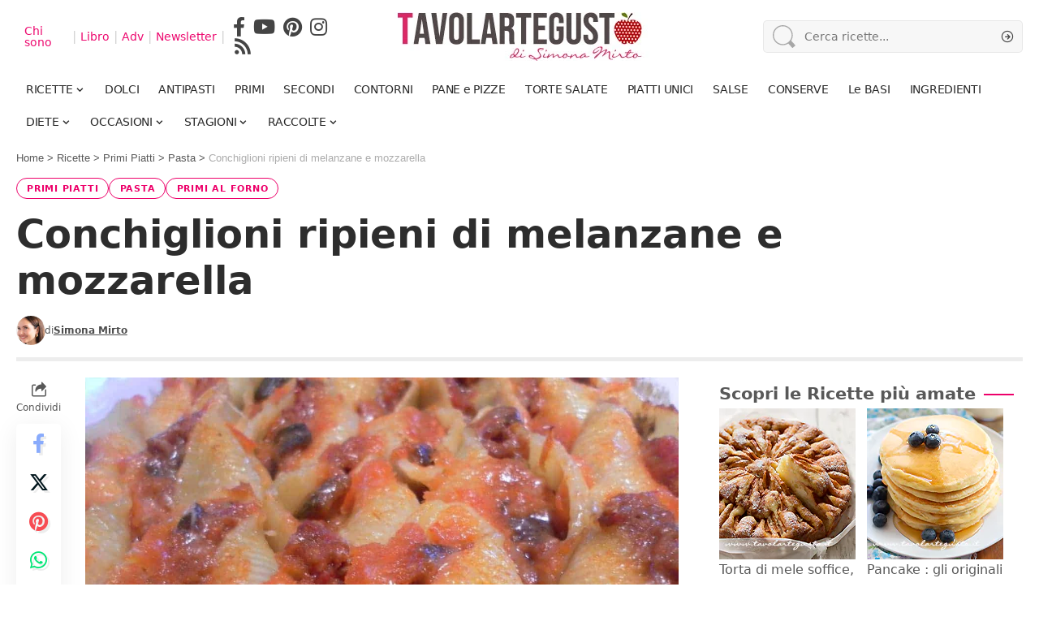

--- FILE ---
content_type: text/html; charset=UTF-8
request_url: https://www.tavolartegusto.it/ricetta/conchiglioni-ripieni/
body_size: 59417
content:
<!DOCTYPE html>
<html lang="it-IT">
<head>
    <meta charset="UTF-8" />
    <meta http-equiv="X-UA-Compatible" content="IE=edge" />
	<meta name="viewport" content="width=device-width, initial-scale=1.0" />
    <link rel="profile" href="https://gmpg.org/xfn/11" />
	<meta name='robots' content='index, follow, max-image-preview:large, max-snippet:-1, max-video-preview:-1' />
	<style>img:is([sizes="auto" i], [sizes^="auto," i]) { contain-intrinsic-size: 3000px 1500px }</style>
	<link rel="preload" fetchpriority="high" as="image" href="https://www.tavolartegusto.it/wp/wp-content/uploads/2012/01/20.1-conchigie.jpg" type="image/jpeg">

	<!-- This site is optimized with the Yoast SEO Premium plugin  - https://yoast.com/wordpress/plugins/seo/ -->
	<title>Conchiglioni ripieni di melanzane e mozzarella (Ricetta gustosa con foto)</title>
<style>.flying-press-lazy-bg{background-image:none!important;}</style>
<link rel='preload' href='https://www.tavolartegusto.it/wp/wp-content/uploads/2023/12/logo-tavolartegusto-px60.jpg' as='image' imagesrcset='https://www.tavolartegusto.it/wp/wp-content/uploads/2023/12/logo-tavolartegusto-px60.jpg 1x,https://www.tavolartegusto.it/wp/wp-content/uploads/2023/12/logo-tavolartegusto-px120.jpg 2x' imagesizes=''/>
<link rel='preload' href='https://www.tavolartegusto.it/wp/wp-content/uploads/2023/12/tavolartegusto-logo-mobile-84px.jpg' as='image' imagesrcset='https://www.tavolartegusto.it/wp/wp-content/uploads/2023/12/tavolartegusto-logo-mobile-84px.jpg 1x,https://www.tavolartegusto.it/wp/wp-content/uploads/2023/12/tavolartegusto-logo-mobile-84px.jpg 2x' imagesizes=''/>
<link rel='preload' href='https://www.tavolartegusto.it/wp/wp-content/uploads/2023/12/logo-tavolartegusto-mobile250px.jpg' as='image' imagesrcset='' imagesizes=''/>
<link rel='preload' href='https://www.tavolartegusto.it/wp/wp-content/uploads/2023/12/Simona-Mirto.jpg' as='image' imagesrcset='https://www.tavolartegusto.it/wp/wp-content/uploads/2023/12/Simona-Mirto.jpg 2x' imagesizes=''/>
<link rel='preload' href='https://www.tavolartegusto.it/wp/wp-content/uploads/2012/01/20.1-conchigie.jpg' as='image' imagesrcset='https://www.tavolartegusto.it/wp/wp-content/uploads/2012/01/20.1-conchigie.jpg 1200w, https://www.tavolartegusto.it/wp/wp-content/uploads/2012/01/20.1-conchigie-300x216.jpg 300w, https://www.tavolartegusto.it/wp/wp-content/uploads/2012/01/20.1-conchigie-1024x736.jpg 1024w, https://www.tavolartegusto.it/wp/wp-content/uploads/2012/01/20.1-conchigie-768x552.jpg 768w, https://www.tavolartegusto.it/wp/wp-content/uploads/2012/01/20.1-conchigie-860x618.jpg 860w, https://www.tavolartegusto.it/wp/wp-content/uploads/2012/01/20.1-conchigie-310x223.jpg 310w, https://www.tavolartegusto.it/wp/wp-content/uploads/2012/01/20.1-conchigie-133x96.jpg 133w' imagesizes='(max-width: 1200px) 100vw, 1200px'/>
<link rel='preload' href='https://www.tavolartegusto.it/wp/wp-content/uploads/2012/01/17-conchiglie.jpg' as='image' imagesrcset='https://www.tavolartegusto.it/wp/wp-content/uploads/2012/01/17-conchiglie.jpg 1200w, https://www.tavolartegusto.it/wp/wp-content/uploads/2012/01/17-conchiglie-300x192.jpg 300w, https://www.tavolartegusto.it/wp/wp-content/uploads/2012/01/17-conchiglie-1024x655.jpg 1024w, https://www.tavolartegusto.it/wp/wp-content/uploads/2012/01/17-conchiglie-768x491.jpg 768w, https://www.tavolartegusto.it/wp/wp-content/uploads/2012/01/17-conchiglie-860x550.jpg 860w' imagesizes='(max-width: 491px) 100vw, 491px'/>
<link rel='preload' href='https://www.tavolartegusto.it/wp/wp-content/uploads/2026/01/Torta-di-mele-di-Tavolartegusto-.jpg' as='image' imagesrcset='' imagesizes=''/>
<link rel='preload' href='https://www.tavolartegusto.it/wp/wp-content/uploads/2026/01/Pancake-di-tavolartegusto-.jpg' as='image' imagesrcset='' imagesizes=''/>
<link rel='preload' href='https://www.tavolartegusto.it/wp/wp-content/uploads/2026/01/impasto-pizza-di-tavolartegusto.jpg' as='image' imagesrcset='' imagesizes=''/>
<link rel='preload' href='https://www.tavolartegusto.it/wp/wp-content/uploads/2026/01/crema-pasticcera-di-tavolartegusto-.jpg' as='image' imagesrcset='' imagesizes=''/>
<link rel='preload' href='https://www.tavolartegusto.it/wp/wp-content/uploads/2024/01/plumcake-di-tavolartegusto.jpg' as='image' imagesrcset='' imagesizes=''/>
<link rel='preload' href='https://www.tavolartegusto.it/wp/wp-content/uploads/2024/01/muffin-di-tavolartegusto.jpg' as='image' imagesrcset='' imagesizes=''/>
<link rel='preload' href='https://www.tavolartegusto.it/wp/wp-content/uploads/2026/01/pasta-frolla-di-tavolartegusto-.jpg' as='image' imagesrcset='' imagesizes=''/>
<link rel='preload' href='https://www.tavolartegusto.it/wp/wp-content/uploads/2024/01/besciamella-di-tavolartegusto.jpg' as='image' imagesrcset='' imagesizes=''/>
<style id="flying-press-css">@media only screen and (width<=310px){h1.s-title{font-size:large}}@media only screen and (width>=311px) and (width<=360px){h1.s-title{font-size:large}}.interbar{color:#ed096f;text-transform:uppercase;text-align:center;border-top:1px solid #ccc;border-bottom:1px solid #ccc;width:100%;height:30px;margin-top:25px;margin-bottom:15px;padding-top:2px;font:400 21px/26px Times New Roman;display:block}.entry-content table{margin-bottom:30px;border:0!important}.table{width:100%;margin-bottom:20px;text-align:center!important;border:0!important}tr th:only-of-type,tr td ul li{text-align:left}.table>tbody>tr>th,.table>tbody>tr>td{vertical-align:top;width:33%;padding:8px;border-top:0!important;border-bottom:0!important;border-right:0!important}.table>tbody>tr>th:last-child,.table>tbody>tr>td:last-child{border-right:0!important}.entry-content table>tbody>tr>td:first-child,.entry-content table>tbody>tr>th:first-child{border-left:0}th,h2.h2-instructions,.intermedio{text-align:center}.entry-content h2,.entry-content h3,.entry-content h4,.entry-content h5,.entry-content h6{margin-top:10px;margin-bottom:10px}.entry-content.rbct ul{margin-bottom:17px;padding-inline-start:40px;line-height:normal;list-style:outside}.entry-content.rbct li{margin-bottom:.1rem}.single-meta{flex-wrap:wrap;justify-content:space-between;align-items:center;display:flex;flex-flow:row!important}.single-meta>*{width:auto!important}.smeta-in{flex:1}img[data-skip-lazy][width="900"][height="1200"]{aspect-ratio:3/4;max-width:100%;height:auto;margin-inline:auto;display:block}img[data-skip-lazy][width="630"][height="945"]{aspect-ratio:2/3;max-width:100%;height:auto;margin-inline:auto;display:block}@media only screen and (width<=800px){.wp-block-mailster-form-outside-wrapper form.wp-block-mailster-form-wrapper.mailster-block-form{_max-width:98vw;_max-width:min(98vw,560px);flex-basis:100%}}.mailster-block-form-type-content .mailster-block-form-close,.mailster-block-form-type-content .mailster-block-form-inner-close,.mailster-block-form-type-other .mailster-block-form-close,.mailster-block-form-type-other .mailster-block-form-inner-close{display:none}.wp-block-mailster-form-outside-wrapper.mailster-block-form-type-content{margin-bottom:1em}.wp-block-mailster-form-outside-wrapper.active,.wp-block-mailster-form-outside-wrapper.mailster-block-form-type-content,.wp-block-mailster-form-outside-wrapper.mailster-block-form-type-other{display:flex}.wp-block-mailster-form-wrapper:before{z-index:-1;background-repeat:no-repeat;position:absolute;inset:0}.mailster-block-form.wp-block-mailster-form-wrapper{flex-basis:100%;position:relative}.mailster-block-form.wp-block-mailster-form-wrapper h1,.mailster-block-form.wp-block-mailster-form-wrapper h2,.mailster-block-form.wp-block-mailster-form-wrapper h3,.mailster-block-form.wp-block-mailster-form-wrapper h4,.mailster-block-form.wp-block-mailster-form-wrapper h5,.mailster-block-form.wp-block-mailster-form-wrapper h6,.mailster-block-form.wp-block-mailster-form-wrapper ol,.mailster-block-form.wp-block-mailster-form-wrapper p,.mailster-block-form.wp-block-mailster-form-wrapper ul{overflow-wrap:break-word;width:100%;margin:0;padding:0;font-weight:400}.mailster-block-form.wp-block-mailster-form-wrapper ol,.mailster-block-form.wp-block-mailster-form-wrapper ul{list-style:none}.wp-block-mailster-form-outside-wrapper:not(.mailster-block-form-type-content) .mailster-block-form-inner{scrollbar-width:none;max-width:98vw;max-height:98vh;overflow-y:auto}.wp-block-mailster-form-outside-wrapper:not(.mailster-block-form-type-content) .mailster-block-form-inner::-webkit-scrollbar{display:none}.mailster-block-form.wp-block-mailster-form-wrapper .mailster-block-form-inner,.mailster-block-form.wp-block-mailster-form-wrapper .mailster-block-form-inner .wp-block-column,.mailster-block-form.wp-block-mailster-form-wrapper .mailster-block-form-inner .wp-block-group__inner-container{_flex-shrink:0;pointer-events:all;text-align:left;flex-wrap:wrap;flex-grow:0;flex-basis:100%;justify-content:space-between;align-items:flex-end;display:flex;position:relative}.mailster-block-form.wp-block-mailster-form-wrapper .mailster-block-form-inner>*{width:100%}.mailster-block-form.wp-block-mailster-form-wrapper .mailster-block-form-inner>div{position:relative}.mailster-block-form.wp-block-mailster-form-wrapper .mailster-block-form-inner .submit-button{cursor:pointer;width:100%;text-decoration:none;display:inline-block}.mailster-block-form.wp-block-mailster-form-wrapper .mailster-block-form-inner .mailster-block-form-info>div{box-sizing:border-box;margin-bottom:0;padding:.5rem 1rem}.mailster-block-form.wp-block-mailster-form-wrapper .mailster-block-form-inner .mailster-wrapper{flex-wrap:wrap;align-self:baseline;width:100%;max-width:100%;margin:0;display:inline-flex;position:relative}.mailster-block-form.wp-block-mailster-form-wrapper .mailster-block-form-inner .mailster-wrapper input.input,.mailster-block-form.wp-block-mailster-form-wrapper .mailster-block-form-inner .mailster-wrapper input[type=submit],.mailster-block-form.wp-block-mailster-form-wrapper .mailster-block-form-inner .mailster-wrapper select.input,.mailster-block-form.wp-block-mailster-form-wrapper .mailster-block-form-inner .mailster-wrapper textarea.input{box-sizing:border-box;text-overflow:ellipsis;width:100%;max-width:100%;margin:0}.mailster-block-form.wp-block-mailster-form-wrapper .mailster-block-form-inner .mailster-wrapper input[type=submit]{font:inherit}.mailster-block-form.wp-block-mailster-form-wrapper .mailster-block-form-inner .mailster-wrapper ::-webkit-datetime-edit{line-height:155%;overflow:visible}.mailster-block-form.wp-block-mailster-form-wrapper .mailster-block-form-inner .mailster-wrapper:last-child{margin-bottom:0}.mailster-block-form-close{cursor:pointer;opacity:.5;-webkit-user-select:none;-moz-user-select:none;user-select:none;z-index:1000;border:none;width:25px;height:25px;padding:0;text-decoration:none;transition:all .2s;animation:1.5s linear mailster-showlate;position:absolute;top:0;right:0;background:0 0!important}.mailster-block-form-close svg{paint-order:stroke;width:100%;height:100%;overflow:visible}.mailster-block-form-close svg path{fill:#000}.mailster-block-form-close:focus,.mailster-block-form-close:hover{opacity:1;outline-offset:unset}.mailster-block-form{z-index:1;max-width:100vw;position:relative}.mailster-block-form .mailster-block-form-info{flex-basis:100%;max-width:100%;transition:all 2.2s;display:none}.mailster-block-form .mailster-block-form-info .mailster-block-form-info-extra span{display:block}.mailster-block-form .mailster-block-form-info .mailster-block-form-info-error,.mailster-block-form .mailster-block-form-info .mailster-block-form-info-success{display:none}.mailster-block-form .mailster-block-form-info-success{background-color:#6fbf4d;background-color:var(--mailster--color--success-background,#6fbf4d);color:var(--mailster--color--success,#fff)}.mailster-block-form .mailster-block-form-info-error{background-color:#bf4d4d;background-color:var(--mailster--color--error-background,#bf4d4d);color:var(--mailster--color--error,#fff)}.mailster-block-form .mailster-wrapper-required.mailster-wrapper-asterisk label.mailster-label:after{color:var(--wp--preset--color--vivid-red,#bf4d4d);content:"*";padding-left:.2rem;padding-right:.2rem;display:inline-block}.mailster-block-form label.mailster-label{margin:initial;align-items:center;display:flex}.mailster-block-form .mailster-wrapper-inline label.mailster-label{pointer-events:none;text-overflow:ellipsis;white-space:nowrap;align-items:center;padding-left:1rem;padding-right:1rem;position:absolute;inset:0;overflow:hidden}.mailster-block-form .mailster-wrapper-inline input.input:not(:placeholder-shown)+label.mailster-label,.mailster-block-form .mailster-wrapper-inline textarea.input:not(:placeholder-shown)+label.mailster-label{display:none}.mailster-block-form .mailster-wrapper-inline input.input:focus+label.mailster-label,.mailster-block-form .mailster-wrapper-inline input.input:not(:placeholder-shown)+label.mailster-label,.mailster-block-form .mailster-wrapper-inline textarea.input:focus+label.mailster-label,.mailster-block-form .mailster-wrapper-inline textarea.input:not(:placeholder-shown)+label.mailster-label{display:none}.mailster-block-form .mailster-wrapper-inline textarea.input input.input::-moz-placeholder,.mailster-block-form .mailster-wrapper-inline textarea.input::-moz-placeholder{visibility:hidden}.mailster-block-form .mailster-wrapper-inline textarea.input input.input::placeholder,.mailster-block-form .mailster-wrapper-inline textarea.input::placeholder{visibility:hidden}.mailster-block-form .mailster-wrapper-inline input.input::-moz-placeholder,.mailster-block-form .mailster-wrapper-inline textarea.input::-moz-placeholder{color:#fff0}.mailster-block-form .mailster-wrapper-inline input.input::placeholder,.mailster-block-form .mailster-wrapper-inline textarea.input::placeholder{color:#fff0}.mailster-block-form .mailster-group{_flex-wrap:wrap;display:flex}.mailster-block-form .mailster-group .mailster-label{cursor:pointer;display:initial;vertical-align:baseline;margin:0;padding-left:.5rem;padding-right:.5rem}.mailster-block-form .mailster-label+.mailster-group{_padding-left:1rem;_padding-right:1rem}.mailster-block-form .mailster-wrapper .mailster-group{_display:block;_padding-right:.5em;align-items:center}.mailster-block-form .mailster-wrapper .mailster-group input{flex-shrink:0}.mailster-block-form .mailster-wrapper input[type=checkbox],.mailster-block-form .mailster-wrapper input[type=radio]{margin:initial;vertical-align:middle}.mailster-block-form .mailster-wrapper span{_padding-left:.5rem;_padding-right:.5rem;_vertical-align:middle}.mailster-block-form .mailster-wrapper.wp-block-mailster-gdpr{align-items:center}@media only screen and (width<=400px){.mailster-block-form.wp-block-mailster-form-wrapper .mailster-wrapper{min-width:100%}}.mailster-block-form.wp-block-mailster-form-wrapper{transition:transform .1s}@keyframes mailster-loading{0%{background-position:800px 0}}@keyframes mailster-info{0%{opacity:0;transform:scale(.8)}}@keyframes mailster-fadein{0%{opacity:0}}@keyframes mailster-showlate{0%,90%{opacity:0}}@keyframes mailster-shake{0%,to{transform:translateZ(0)}10%,50%,90%{transform:translate(-6px)}30%,70%{transform:translate(6px)}}@keyframes mailster-swing{20%{transform:rotate(15deg)}40%{transform:rotate(-10deg)}60%{transform:rotate(5deg)}80%{transform:rotate(-5deg)}}@keyframes mailster-heartbeat{0%,28%,70%{transform:scale(1)}14%,42%{transform:scale(1.1)}}@keyframes mailster-tada{0%{transform:scaleX(1)}10%,20%{transform:scale3d(.9,.9,.9)rotate(-3deg)}30%,50%,70%,90%{transform:scale3d(1.1,1.1,1.1)rotate(3deg)}40%,60%,80%{transform:scale3d(1.1,1.1,1.1)rotate(-3deg)}}@keyframes mailster-wobble{0%{transform:translateZ(0)}15%{transform:translate(-25%)rotate(-5deg)}30%{transform:translate(20%)rotate(3deg)}45%{transform:translate(-15%)rotate(-3deg)}60%{transform:translate(10%)rotate(2deg)}75%{transform:translate(-5%)rotate(-1deg)}}@media print{a,.entry-content a,.tag-btn-rounded,button,.wp-block-button__link,input[type=submit],.tag-btn-rounded,.link-fuxia{text-shadow:0 0 1px #fff}a:hover,.entry-content a:hover,.tag-btn-rounded:hover{box-shadow:0 6px 12px #0003}a:focus,button:focus,input:focus,textarea:focus,select:focus{outline-offset:2px;box-shadow:none;outline:2px solid #ed096f!important}:focus-visible{outline-offset:3px;outline:2px dashed #ed096f}button[aria-label],a[aria-label]{position:relative}button[aria-label]:after,a[aria-label]:after{content:attr(aria-label);position:absolute;left:-9999px}main[role=main],nav[role=navigation]{display:block}input[type=email]::placeholder{color:#666;font-size:14px}ul.sidebar-menu li a{min-height:24px;padding-top:6px;padding-bottom:6px;line-height:1.4;display:inline-block;font-size:12px!important}ul.sidebar-menu li{margin-bottom:4px}}.ingredienti-actions-placeholder{justify-content:center;align-items:center;margin:1em auto;display:flex}.ingredienti-actions.riserva-cls{flex-wrap:wrap;justify-content:center;gap:12px;width:100%;max-width:600px;min-height:44px;display:flex}.ingredienti-actions button,.ingredienti-modal-content button.tag-btn-rounded{color:#fff;cursor:pointer;background-color:#ed096f;border:none;border-radius:999px;align-items:center;gap:8px;padding:2px 16px;font-size:15px;font-weight:600;transition:background .3s;display:inline-flex;box-shadow:0 3px 8px #00000026}.ingredienti-actions button:hover,.ingredienti-modal-content button.tag-btn-rounded:hover{background-color:#b30656;box-shadow:0 6px 12px #0003}.ingredienti-actions button svg,.ingredienti-modal-content button.tag-btn-rounded svg{fill:#fff;vertical-align:middle;width:24px;height:24px}.ingredienti-actions button,.ingredienti-modal-content button.tag-btn-rounded{height:44px}.entry-content table{margin-bottom:0!important}.ingredienti-actions-placeholder{margin-top:15px!important}@media (width<=600px){.ingredienti-actions{flex-flow:wrap;gap:8px;padding:0 10px}}button.condividi-lista{color:#ed096f;box-shadow:none;cursor:pointer;background-color:#fff;border:2px solid #ed096f;border-radius:999px;align-items:center;gap:8px;padding:6px 18px;font-size:16px;font-weight:700;transition:all .3s;display:inline-flex}button.condividi-lista:hover{color:#fff;background-color:#ed096f}button.condividi-lista svg{fill:#25d366;flex-shrink:0;width:24px;height:24px}button.condividi-lista:hover svg{fill:#fff}div.rating-container{width:100%;margin:0 0 10px}div.rating-container *{-webkit-box-sizing:border-box;-moz-box-sizing:border-box;box-sizing:border-box}div.rating-container div,div.rating-container span,div.rating-container applet,div.rating-container object,div.rating-container iframe,div.rating-container h1,div.rating-container h2,div.rating-container h3,div.rating-container h4,div.rating-container h5,div.rating-container h6,div.rating-container p,div.rating-container blockquote,div.rating-container pre,div.rating-container a,div.rating-container abbr,div.rating-container acronym,div.rating-container address,div.rating-container big,div.rating-container cite,div.rating-container code,div.rating-container del,div.rating-container dfn,div.rating-container em,div.rating-container font,div.rating-container img,div.rating-container ins,div.rating-container kbd,div.rating-container q,div.rating-container s,div.rating-container samp,div.rating-container small,div.rating-container strike,div.rating-container strong,div.rating-container tt,div.rating-container var,div.rating-container b,div.rating-container u,div.rating-container i,div.rating-container center,div.rating-container dl,div.rating-container dt,div.rating-container dd,div.rating-container ol,div.rating-container ul,div.rating-container li,div.rating-container fieldset,div.rating-container form,div.rating-container label,div.rating-container legend,div.rating-container table,div.rating-container caption,div.rating-container tbody,div.rating-container tfoot,div.rating-container thead,div.rating-container tr,div.rating-container th,div.rating-container td{vertical-align:baseline;background:#fff0;border:0;outline:0;margin:0;padding:0;font-size:100%}div.rating-container ol,div.rating-container ul{list-style:none}div.rating-container span{line-height:1;display:inline-block}div.rating-container span.rating-always-on{background:url(https://www.tavolartegusto.it/wp/wp-content/plugins/comment-rating-field-pro-plugin/views/global/svg.php?svg=star&color=cccccc) repeat-x;width:80px;height:16px;margin-right:5px!important}div.rating-container span.crfp-rating{text-indent:-9999em;background:url(https://www.tavolartegusto.it/wp/wp-content/plugins/comment-rating-field-pro-plugin/views/global/svg.php?svg=star&color=f5c710) repeat-x;height:16px;display:block!important}.crfp-field{width:100%;margin:0 0 10px;padding:0}.crfp-field *{-webkit-box-sizing:border-box;-moz-box-sizing:border-box;box-sizing:border-box}.crfp-field label,.crfp-field span,.crfp-field div,.crfp-field a{width:none;vertical-align:baseline;background:#fff0;border:0;outline:0;max-width:none;margin:0;padding:0;font-size:100%}.crfp-field div.star-rating{text-indent:-999em;cursor:pointer;background:#fff0;width:16px;height:16px;display:inline-block;overflow:hidden}.crfp-field div.star-rating a{background:url(https://www.tavolartegusto.it/wp/wp-content/plugins/comment-rating-field-pro-plugin/views/global/svg.php?svg=star&color=cccccc) no-repeat;border:0;width:16px;max-width:16px;height:16px;display:block}.crfp-field div.rating-cancel{text-indent:-999em;cursor:pointer;background:#fff0;width:17px;height:15px;display:inline-block;overflow:hidden}.crfp-field div.rating-cancel a{background:url(https://www.tavolartegusto.it/wp/wp-content/plugins/comment-rating-field-pro-plugin/views/global/svg.php?svg=delete&color=red) no-repeat;border:0;width:16px;height:100%;display:block}.crfp-field div.rating-cancel a:hover{background:url(https://www.tavolartegusto.it/wp/wp-content/plugins/comment-rating-field-pro-plugin/views/global/svg.php?svg=delete&color=red) no-repeat}:root{--direction-multiplier:1}.elementor-screen-only,.screen-reader-text,.screen-reader-text span,.ui-helper-hidden-accessible{clip:rect(0,0,0,0);border:0;width:1px;height:1px;margin:-1px;padding:0;position:absolute;top:-10000em;overflow:hidden}.elementor *,.elementor :after,.elementor :before{box-sizing:border-box}.elementor a{box-shadow:none;text-decoration:none}.elementor img{box-shadow:none;border:none;border-radius:0;max-width:100%;height:auto}.elementor-element{--flex-direction:initial;--flex-wrap:initial;--justify-content:initial;--align-items:initial;--align-content:initial;--gap:initial;--flex-basis:initial;--flex-grow:initial;--flex-shrink:initial;--order:initial;--align-self:initial;align-self:var(--align-self);flex-basis:var(--flex-basis);flex-grow:var(--flex-grow);flex-shrink:var(--flex-shrink);order:var(--order)}.elementor-element:where(.e-con-full,.elementor-widget){align-content:var(--align-content);align-items:var(--align-items);flex-direction:var(--flex-direction);flex-wrap:var(--flex-wrap);gap:var(--row-gap)var(--column-gap);justify-content:var(--justify-content)}:root{--page-title-display:block}@keyframes eicon-spin{0%{transform:rotate(0)}}.elementor-widget{position:relative}.elementor-widget:not(:last-child){margin-bottom:var(--kit-widget-spacing,20px)}.elementor-widget:not(:last-child).elementor-absolute,.elementor-widget:not(:last-child).elementor-widget__width-auto,.elementor-widget:not(:last-child).elementor-widget__width-initial{margin-bottom:0}.elementor-grid{grid-column-gap:var(--grid-column-gap);grid-row-gap:var(--grid-row-gap);display:grid}.elementor-grid .elementor-grid-item{min-width:0}.elementor-grid-3 .elementor-grid{grid-template-columns:repeat(3,1fr)}@media (width<=1024px){.elementor-grid-tablet-3 .elementor-grid{grid-template-columns:repeat(3,1fr)}}@media (width<=767px){.elementor-grid-mobile-1 .elementor-grid{grid-template-columns:repeat(1,1fr)}}@media (width>=1025px){#elementor-device-mode:after{content:"desktop"}}@media (width>=-1px){#elementor-device-mode:after{content:"widescreen"}}@media (width<=-1px){#elementor-device-mode:after{content:"laptop";content:"tablet_extra"}}@media (width<=1024px){#elementor-device-mode:after{content:"tablet"}}@media (width<=-1px){#elementor-device-mode:after{content:"mobile_extra"}}@media (width<=767px){#elementor-device-mode:after{content:"mobile"}}@media (prefers-reduced-motion:no-preference){html{scroll-behavior:smooth}}.e-con{--border-radius:0;--border-top-width:0px;--border-right-width:0px;--border-bottom-width:0px;--border-left-width:0px;--border-style:initial;--border-color:initial;--container-widget-width:100%;--container-widget-height:initial;--container-widget-flex-grow:0;--container-widget-align-self:initial;--content-width:min(100%,var(--container-max-width,1140px));--width:100%;--min-height:initial;--height:auto;--text-align:initial;--margin-top:0px;--margin-right:0px;--margin-bottom:0px;--margin-left:0px;--padding-top:var(--container-default-padding-top,10px);--padding-right:var(--container-default-padding-right,10px);--padding-bottom:var(--container-default-padding-bottom,10px);--padding-left:var(--container-default-padding-left,10px);--position:relative;--z-index:revert;--overflow:visible;--gap:var(--widgets-spacing,20px);--row-gap:var(--widgets-spacing-row,20px);--column-gap:var(--widgets-spacing-column,20px);--overlay-mix-blend-mode:initial;--overlay-opacity:1;--overlay-transition:.3s;--e-con-grid-template-columns:repeat(3,1fr);--e-con-grid-template-rows:repeat(2,1fr);border-radius:var(--border-radius);height:var(--height);min-height:var(--min-height);min-width:0;overflow:var(--overflow);position:var(--position);width:var(--width);z-index:var(--z-index);--flex-wrap-mobile:wrap;margin-block-start:var(--margin-block-start);margin-block-end:var(--margin-block-end);margin-inline-start:var(--margin-inline-start);margin-inline-end:var(--margin-inline-end);padding-inline-start:var(--padding-inline-start);padding-inline-end:var(--padding-inline-end)}.e-con:where(:not(.e-div-block-base)){transition:background var(--background-transition,.3s),border var(--border-transition,.3s),box-shadow var(--border-transition,.3s),transform var(--e-con-transform-transition-duration,.4s)}.e-con{--margin-block-start:var(--margin-top);--margin-block-end:var(--margin-bottom);--margin-inline-start:var(--margin-left);--margin-inline-end:var(--margin-right);--padding-inline-start:var(--padding-left);--padding-inline-end:var(--padding-right);--padding-block-start:var(--padding-top);--padding-block-end:var(--padding-bottom);--border-block-start-width:var(--border-top-width);--border-block-end-width:var(--border-bottom-width);--border-inline-start-width:var(--border-left-width);--border-inline-end-width:var(--border-right-width)}.e-con.e-flex{--flex-direction:column;--flex-basis:auto;--flex-grow:0;--flex-shrink:1;flex:var(--flex-grow)var(--flex-shrink)var(--flex-basis)}.e-con-full,.e-con>.e-con-inner{text-align:var(--text-align);padding-block-start:var(--padding-block-start);padding-block-end:var(--padding-block-end)}.e-con-full.e-flex,.e-con.e-flex>.e-con-inner{flex-direction:var(--flex-direction)}.e-con,.e-con>.e-con-inner{display:var(--display)}.e-con.e-grid{--grid-justify-content:start;--grid-align-content:start;--grid-auto-flow:row}.e-con.e-grid,.e-con.e-grid>.e-con-inner{align-content:var(--grid-align-content);align-items:var(--align-items);grid-auto-flow:var(--grid-auto-flow);grid-template-columns:var(--e-con-grid-template-columns);grid-template-rows:var(--e-con-grid-template-rows);justify-content:var(--grid-justify-content);justify-items:var(--justify-items)}.e-con-boxed.e-flex{flex-flow:column;place-content:normal;align-items:normal}.e-con-boxed.e-grid{justify-items:legacy;grid-template-rows:1fr;grid-template-columns:1fr}.e-con-boxed{gap:initial;text-align:initial}.e-con.e-flex>.e-con-inner{align-content:var(--align-content);align-items:var(--align-items);flex:auto;flex-wrap:var(--flex-wrap);align-self:auto;justify-content:var(--justify-content)}.e-con.e-grid>.e-con-inner{align-items:var(--align-items);justify-items:var(--justify-items)}.e-con>.e-con-inner{gap:var(--row-gap)var(--column-gap);height:100%;max-width:var(--content-width);width:100%;margin:0 auto;padding-inline:0}:is(.elementor-section-wrap,[data-elementor-id])>.e-con{--margin-left:auto;--margin-right:auto;max-width:min(100%,var(--width))}.e-con .elementor-widget.elementor-widget{margin-block-end:0}.e-con:before,.e-con>.elementor-background-slideshow:before,.e-con>.elementor-motion-effects-container>.elementor-motion-effects-layer:before,:is(.e-con,.e-con>.e-con-inner)>.elementor-background-video-container:before{border-block-end-width:var(--border-block-end-width);border-block-start-width:var(--border-block-start-width);border-color:var(--border-color);border-inline-end-width:var(--border-inline-end-width);border-inline-start-width:var(--border-inline-start-width);border-radius:var(--border-radius);border-style:var(--border-style);content:var(--background-overlay);height:max(100% + var(--border-top-width) + var(--border-bottom-width),100%);left:calc(0px - var(--border-left-width));mix-blend-mode:var(--overlay-mix-blend-mode);opacity:var(--overlay-opacity);top:calc(0px - var(--border-top-width));transition:var(--overlay-transition,.3s);width:max(100% + var(--border-left-width) + var(--border-right-width),100%);display:block;position:absolute}.e-con:before{transition:background var(--overlay-transition,.3s),border-radius var(--border-transition,.3s),opacity var(--overlay-transition,.3s)}.e-con .elementor-widget{min-width:0}.e-con>.e-con-inner>.elementor-widget>.elementor-widget-container,.e-con>.elementor-widget>.elementor-widget-container{height:100%}.e-con.e-con>.e-con-inner>.elementor-widget,.elementor.elementor .e-con>.elementor-widget{max-width:100%}.e-con .elementor-widget:not(:last-child){--kit-widget-spacing:0px}@media (width<=767px){.e-con.e-flex{--width:100%;--flex-wrap:var(--flex-wrap-mobile)}}.elementor-element:where(:not(.e-con)):where(:not(.e-div-block-base)) .elementor-widget-container,.elementor-element:where(:not(.e-con)):where(:not(.e-div-block-base)):not(:has(.elementor-widget-container)){transition:background .3s,border .3s,border-radius .3s,box-shadow .3s,transform var(--e-transform-transition-duration,.4s)}.elementor-heading-title{margin:0;padding:0;line-height:1}.elementor-kit-34678{--e-global-color-primary:#f2f5f6;--e-global-color-secondary:#54595f;--e-global-color-text:#7a7a7a;--e-global-color-accent:#4fd1a5;--e-global-color-38712dd:#ed096f;--e-global-typography-primary-font-family:"Roboto";--e-global-typography-primary-font-weight:600;--e-global-typography-secondary-font-family:"Roboto Slab";--e-global-typography-secondary-font-weight:400;--e-global-typography-text-font-family:"Roboto";--e-global-typography-text-font-weight:400;--e-global-typography-accent-font-family:"Roboto";--e-global-typography-accent-font-weight:500}.e-con{--container-max-width:1140px}.elementor-widget:not(:last-child){margin-block-end:20px}.elementor-element{--widgets-spacing:20px 20px;--widgets-spacing-row:20px;--widgets-spacing-column:20px}@media (width<=1024px){.e-con{--container-max-width:1024px}}@media (width<=767px){.e-con{--container-max-width:767px}}@media print{@media print{footer,nav,aside,.sidebar,.adv,.ads,.newsletter,.social-share,.breadcrumbs,.comments,.related-posts,.popup,.cookie-banner,iframe,#floor-ad-wrapper,.tag-buttons-wrap,.rating-container,.pagination-wrap-left,.decrease-quantity,.increase-quantity,.header-social-list-box,svg,.ingredienti-actions-placeholder,.ricette-correlate,div[data-elementor-id="38467"],#standard_4,#standard_4 div,#standard_4 svg,.profile-highlight,#video-evo-player,#profile-highlight,#CONT_T,#CONT_C_1,#CONT_C_2,#CONT_C_3,#CONT_C_4,#CONT_C_5,#CONT_C_6,#CONT_C_7,#CONT_C_8,#CONT_C_9,#CONT_C_10,#CONT_C_11,#CONT_C_12,#CONT_D_1,#CONT_D_2,#CONT_D_3,#CONT_B,.vidcar4s,#T,#C_1,#C_2,#C_3,#C_4,#C_5,#C_6,#C_7,#C_8,#C_9,#C_10,#C_11,#C_12,#D_1,#D_2,#D_3,#D_4,#B,#O_FLOORAD,.gptslot,.gpt-slot,.gpt-slot-wrap,.gptslot.evo-atf,.gptslot.evo-custom3,.video-evo-player,#EVO_1,#EVO_2,#EVO_3,#EVO_4,[class*=evo-custom],[id*=gpt_],[id*=adthrive-],[id*=heymatic-],script[src*=heymatic],div[data-adunitid],ins.adsbygoogle,.amazon-affiliate,[href*=amazon\.it],a[href*=facebook\.com],a[href*=twitter\.com],a[href*=pinterest\.com],a[href*=whatsapp],a[title*=Condividi],.shared-post-box,.single-share,.sticky-share-bar,.scroll-to-top,.print-hidden,.no-print{visibility:hidden!important;display:none!important}.single-sidebar,.header-wrap,.single-related,.footer-wrap,.single-popular,.efoot,.entry-bottom,.entry-newsletter,.featured-gallery-wrap,.breadcrumb-wrap,.s-cats,.l-shared-sec-outer,.entry-sec,.review-section,.s-ct .widget,.related-sec,.sqview,.t-shared-sec,.s-feat-holder img,.single-header-inner:before,.breadcrumb-absolute,.single-header-content:before,.featured-embed,.paudio-embed,.pvideo-embed,.tipsy,.top-site-ad,.ruby-table-contents,.single-meta .meta-avatar,.smeta-extra,.sfoter-sec,#back-top,.live-blog-interval,.ad-wrap,.gb-btn{display:none!important}@page{margin:1cm}body{margin:0;padding:0;font-family:serif;font-size:10pt;line-height:1.4;color:#000!important;background:#fff!important}a[href]:after{content:""!important}p,h1,h2,h3,h4,h5,h6,img{page-break-inside:avoid}h1,h2,h3,h4,h5,h6{page-break-after:avoid;margin-top:.5em;margin-bottom:.5em}.div-instructions{column-count:2;column-rule:1px solid #ddd;column-gap:2em}.div-instructions p,.div-instructions img{break-inside:avoid}.s-ct-inner img{page-break-inside:avoid;margin:.5em auto;display:block;max-width:100%!important;height:auto!important}.s-ct-inner img:first-of-type{page-break-inside:avoid;display:block;width:70%!important;height:auto!important;margin:.5em auto 1em!important}.s-ct-inner p img:not(:first-of-type){float:left;margin:.5em 1em 1em 0;width:60%!important}.entry-content,.post-content,.s-ct-inner,.div-instructions{margin:0!important;padding:0!important}body[data-theme=dark]{--h1-fcolor:#000;--h2-fcolor:#000;--h3-fcolor:#000;--h4-fcolor:#000;--h5-fcolor:#000;--h6-fcolor:#000;--meta-fcolor:#000;--body-fcolor:#000;--meta-b-fcolor:#000;--headline-fcolor:#000;--tagline-fcolor:#000}body .site-outer{margin-top:0!important}.single-header-content *,blockquote *,.smeta-sec *{color:#000!important}}}.elementor-47142 .elementor-element.elementor-element-abaee48{--display:flex;--min-height:0px;--flex-direction:row-reverse;--container-widget-width:initial;--container-widget-height:100%;--container-widget-flex-grow:1;--container-widget-align-self:stretch;--flex-wrap-mobile:wrap-reverse;--gap:0px 0px;--row-gap:0px;--column-gap:0px;--flex-wrap:nowrap;--border-style:none;--border-radius:0px 0px 0px 0px;--margin-top:0px;--margin-bottom:0px;--margin-left:0px;--margin-right:0px;--padding-top:0px;--padding-bottom:0px;--padding-left:0px;--padding-right:0px;border-style:none}.elementor-47142 .elementor-element.elementor-element-abaee48:not(.elementor-motion-effects-element-type-background),.elementor-47142 .elementor-element.elementor-element-abaee48>.elementor-motion-effects-container>.elementor-motion-effects-layer{background-color:#000}.elementor-47142 .elementor-element.elementor-element-c5d21f2{--display:flex;--min-height:150px;--flex-direction:row;--container-widget-width:initial;--container-widget-height:100%;--container-widget-flex-grow:1;--container-widget-align-self:stretch;--flex-wrap-mobile:wrap;--flex-wrap:nowrap}.elementor-47142 .elementor-element.elementor-element-b02535b{--display:flex;--gap:0px 0px;--row-gap:0px;--column-gap:0px}.elementor-47142 .elementor-element.elementor-element-233360a .elementor-heading-title{color:var(--e-global-color-primary)}[data-theme=dark] .elementor-47142 .elementor-element.elementor-element-233360a .elementor-heading-title{color:#fff}.elementor-47142 .elementor-element.elementor-element-233360a>.elementor-widget-container{margin:0 0 5px}.elementor-47142 .elementor-element.elementor-element-233360a.elementor-element{--order:-99999 }.elementor-47142 .elementor-element.elementor-element-70539dc{--sidebar-menu-spacing:0px}.elementor-47142 .elementor-element.elementor-element-70539dc .sidebar-menu a>span{color:var(--e-global-color-primary)}.elementor-47142 .elementor-element.elementor-element-70539dc .sidebar-menu a{text-transform:uppercase;font-family:Arial,sans-serif;font-size:16px}.elementor-47142 .elementor-element.elementor-element-70539dc>.elementor-widget-container{padding:0}.elementor-47142 .elementor-element.elementor-element-df6d671{--display:flex;--gap:0px 0px;--row-gap:0px;--column-gap:0px}.elementor-47142 .elementor-element.elementor-element-e38b6e9 .elementor-heading-title{color:var(--e-global-color-primary)}[data-theme=dark] .elementor-47142 .elementor-element.elementor-element-e38b6e9 .elementor-heading-title{color:#fff}.elementor-47142 .elementor-element.elementor-element-e38b6e9>.elementor-widget-container{margin:0 0 5px}.elementor-47142 .elementor-element.elementor-element-e38b6e9.elementor-element{--order:-99999 }.elementor-47142 .elementor-element.elementor-element-7b0fb88{--sidebar-menu-spacing:0px;--menu-align:left}.elementor-47142 .elementor-element.elementor-element-7b0fb88 .sidebar-menu a>span{color:var(--e-global-color-primary)}.elementor-47142 .elementor-element.elementor-element-7b0fb88 .sidebar-menu a{text-transform:uppercase;font-family:Arial,sans-serif;font-size:16px}.elementor-47142 .elementor-element.elementor-element-7b0fb88>.elementor-widget-container{padding:0}.elementor-47142 .elementor-element.elementor-element-666717f{--display:flex;--gap:0px 0px;--row-gap:0px;--column-gap:0px}.elementor-47142 .elementor-element.elementor-element-1af5a2c .elementor-heading-title{color:var(--e-global-color-primary)}[data-theme=dark] .elementor-47142 .elementor-element.elementor-element-1af5a2c .elementor-heading-title{color:#fff}.elementor-47142 .elementor-element.elementor-element-1af5a2c>.elementor-widget-container{margin:0 0 5px}.elementor-47142 .elementor-element.elementor-element-1af5a2c.elementor-element{--order:-99999 }.elementor-47142 .elementor-element.elementor-element-8d5499e{--sidebar-menu-spacing:0px;--menu-align:left}.elementor-47142 .elementor-element.elementor-element-8d5499e .sidebar-menu a>span{color:var(--e-global-color-primary)}.elementor-47142 .elementor-element.elementor-element-8d5499e .sidebar-menu a{text-transform:uppercase;font-family:Arial,sans-serif;font-size:16px}.elementor-47142 .elementor-element.elementor-element-8d5499e>.elementor-widget-container{padding:0}.elementor-47142 .elementor-element.elementor-element-4f9d21b{--display:flex;--min-height:0px;--flex-direction:column;--container-widget-width:100%;--container-widget-height:initial;--container-widget-flex-grow:0;--container-widget-align-self:initial;--flex-wrap-mobile:wrap;--gap:5px 5px;--row-gap:5px;--column-gap:5px;--flex-wrap:nowrap;--overlay-opacity:.62;--border-style:solid;--border-top-width:0px;--border-right-width:3px;--border-bottom-width:0px;--border-left-width:0px;border-style:solid;border-width:0 3px 0 0;border-color:var(--e-global-color-primary);--border-color:var(--e-global-color-primary);--border-radius:5px 5px 5px 5px}.elementor-47142 .elementor-element.elementor-element-4f9d21b:not(.elementor-motion-effects-element-type-background),.elementor-47142 .elementor-element.elementor-element-4f9d21b>.elementor-motion-effects-container>.elementor-motion-effects-layer{background-color:#000}.elementor-47142 .elementor-element.elementor-element-4f9d21b:before,.elementor-47142 .elementor-element.elementor-element-4f9d21b>.elementor-background-video-container:before,.elementor-47142 .elementor-element.elementor-element-4f9d21b>.e-con-inner>.elementor-background-video-container:before,.elementor-47142 .elementor-element.elementor-element-4f9d21b>.elementor-background-slideshow:before,.elementor-47142 .elementor-element.elementor-element-4f9d21b>.e-con-inner>.elementor-background-slideshow:before,.elementor-47142 .elementor-element.elementor-element-4f9d21b>.elementor-motion-effects-container>.elementor-motion-effects-layer:before{--background-overlay:""}.elementor-47142 .elementor-element.elementor-element-2e24f7d{text-align:center;width:var(--container-widget-width,100%);--container-widget-width:100%;--container-widget-flex-grow:0;max-width:100%}.elementor-47142 .elementor-element.elementor-element-2e24f7d .elementor-heading-title{color:var(--e-global-color-primary);font-size:41px;font-weight:400}[data-theme=dark] .elementor-47142 .elementor-element.elementor-element-2e24f7d .elementor-heading-title{color:#fff}.elementor-47142 .elementor-element.elementor-element-2e24f7d>.elementor-widget-container{margin:0 0 19px}.elementor-47142 .elementor-element.elementor-element-2e24f7d.elementor-element{--align-self:flex-start}.elementor-47142 .elementor-element.elementor-element-5140e86>.elementor-widget-container{border-style:solid;border-color:var(--e-global-color-primary);margin:0;padding:0}.elementor-47142 .elementor-element.elementor-element-5140e86{width:var(--container-widget-width,100%);--container-widget-width:100%;--container-widget-flex-grow:0;max-width:100%}.elementor-47142 .elementor-element.elementor-element-a6d0bfc{--display:flex;--min-height:207px;--gap:0px 0px;--row-gap:0px;--column-gap:0px}.elementor-47142 .elementor-element.elementor-element-a6d0bfc:not(.elementor-motion-effects-element-type-background),.elementor-47142 .elementor-element.elementor-element-a6d0bfc>.elementor-motion-effects-container>.elementor-motion-effects-layer{background-color:#000;background-image:url(https://www.tavolartegusto.it/wp/wp-content/uploads/2024/06/TAVOLARTEGUSTO-red-apple-white.png);background-position:top;background-repeat:no-repeat;background-size:1280px}.elementor-47142 .elementor-element.elementor-element-fe0f545{--display:flex;--min-height:149px;--gap:0px 0px;--row-gap:0px;--column-gap:0px;--margin-top:0px;--margin-bottom:0px;--margin-left:0px;--margin-right:0px;--padding-top:5px;--padding-bottom:5px;--padding-left:5px;--padding-right:5px}.elementor-47142 .elementor-element.elementor-element-fe0f545:not(.elementor-motion-effects-element-type-background),.elementor-47142 .elementor-element.elementor-element-fe0f545>.elementor-motion-effects-container>.elementor-motion-effects-layer{background-color:var(--e-global-color-primary)}.elementor-47142 .elementor-element.elementor-element-3e530f1{text-align:center}.elementor-47142 .elementor-element.elementor-element-3e530f1 .elementor-heading-title{color:var(--e-global-color-text);font-family:Arial,sans-serif;font-size:15px;font-weight:400}[data-theme=dark] .elementor-47142 .elementor-element.elementor-element-3e530f1 .elementor-heading-title{color:#fff}@media (width<=1024px){.elementor-47142 .elementor-element.elementor-element-70539dc .sidebar-menu a,.elementor-47142 .elementor-element.elementor-element-7b0fb88 .sidebar-menu a,.elementor-47142 .elementor-element.elementor-element-8d5499e .sidebar-menu a{font-size:10px}.elementor-47142 .elementor-element.elementor-element-2e24f7d .elementor-heading-title{font-size:38px}.elementor-47142 .elementor-element.elementor-element-5140e86{--container-widget-width:100%;--container-widget-flex-grow:0;width:var(--container-widget-width,100%);max-width:100%}}@media (width>=768px){.elementor-47142 .elementor-element.elementor-element-abaee48{--content-width:1280px}.elementor-47142 .elementor-element.elementor-element-c5d21f2,.elementor-47142 .elementor-element.elementor-element-b02535b,.elementor-47142 .elementor-element.elementor-element-df6d671,.elementor-47142 .elementor-element.elementor-element-666717f{--content-width:100%}.elementor-47142 .elementor-element.elementor-element-4f9d21b{--content-width:75%}}@media (width<=767px){.elementor-47142 .elementor-element.elementor-element-abaee48{--flex-direction:column-reverse;--container-widget-width:100%;--container-widget-height:initial;--container-widget-flex-grow:0;--container-widget-align-self:initial;--flex-wrap-mobile:wrap;--flex-wrap:wrap;--padding-top:0px;--padding-bottom:0px;--padding-left:0px;--padding-right:0px}.elementor-47142 .elementor-element.elementor-element-c5d21f2{--min-height:150px;--flex-direction:row;--container-widget-width:initial;--container-widget-height:100%;--container-widget-flex-grow:1;--container-widget-align-self:stretch;--flex-wrap-mobile:wrap;--gap:0px 0px;--row-gap:0px;--column-gap:0px;--margin-top:0%;--margin-bottom:0%;--margin-left:5%;--margin-right:0%}.elementor-47142 .elementor-element.elementor-element-b02535b{--content-width:100%}.elementor-47142 .elementor-element.elementor-element-233360a>.elementor-widget-container{margin:0 0 10px}.elementor-47142 .elementor-element.elementor-element-70539dc{--sidebar-menu-spacing:5px}.elementor-47142 .elementor-element.elementor-element-70539dc .sidebar-menu a{font-size:11px}.elementor-47142 .elementor-element.elementor-element-df6d671{--gap:0px 0px;--row-gap:0px;--column-gap:0px}.elementor-47142 .elementor-element.elementor-element-e38b6e9{text-align:left}.elementor-47142 .elementor-element.elementor-element-e38b6e9>.elementor-widget-container{margin:0 0 10px}.elementor-47142 .elementor-element.elementor-element-7b0fb88{--sidebar-menu-spacing:5px}.elementor-47142 .elementor-element.elementor-element-7b0fb88 .sidebar-menu a{font-size:11px}.elementor-47142 .elementor-element.elementor-element-666717f{--gap:0px 0px;--row-gap:0px;--column-gap:0px}.elementor-47142 .elementor-element.elementor-element-1af5a2c{text-align:left}.elementor-47142 .elementor-element.elementor-element-1af5a2c>.elementor-widget-container{margin:0 0 10px}.elementor-47142 .elementor-element.elementor-element-8d5499e{--sidebar-menu-spacing:5px}.elementor-47142 .elementor-element.elementor-element-8d5499e .sidebar-menu a{font-size:11px}.elementor-47142 .elementor-element.elementor-element-4f9d21b{--border-top-width:0px;--border-right-width:0px;--border-bottom-width:2px;--border-left-width:0px;--margin-top:10px;--margin-bottom:10px;--margin-left:0px;--margin-right:0px;--padding-top:9px;--padding-bottom:0px;--padding-left:0px;--padding-right:0px;border-width:0 0 2px}.elementor-47142 .elementor-element.elementor-element-2e24f7d{text-align:center}.elementor-47142 .elementor-element.elementor-element-2e24f7d .elementor-heading-title{font-size:30px}.elementor-47142 .elementor-element.elementor-element-2e24f7d>.elementor-widget-container{margin:0;padding:15px}.elementor-47142 .elementor-element.elementor-element-5140e86>.elementor-widget-container{border-radius:0 0 2px;padding:20px}.elementor-47142 .elementor-element.elementor-element-5140e86{--container-widget-width:100%;--container-widget-flex-grow:0;width:var(--container-widget-width,100%);max-width:100%}.elementor-47142 .elementor-element.elementor-element-a6d0bfc{--min-height:54px;--margin-top:0px;--margin-bottom:0px;--margin-left:0px;--margin-right:0px;--padding-top:0px;--padding-bottom:0px;--padding-left:0px;--padding-right:0px}.elementor-47142 .elementor-element.elementor-element-a6d0bfc:not(.elementor-motion-effects-element-type-background),.elementor-47142 .elementor-element.elementor-element-a6d0bfc>.elementor-motion-effects-container>.elementor-motion-effects-layer{background-position:50% -4px;background-size:95%}.elementor-47142 .elementor-element.elementor-element-3e530f1 .elementor-heading-title{font-size:11px}}.elementor-38578 .elementor-element.elementor-element-f8bb2ae{--display:flex;--flex-direction:column;--container-widget-width:100%;--container-widget-height:initial;--container-widget-flex-grow:0;--container-widget-align-self:initial;--flex-wrap-mobile:wrap}.elementor-38578 .elementor-element.elementor-element-0404a27{--display:flex}.elementor-38578 .elementor-element.elementor-element-827ec2a{--search-form-color:var(--e-global-color-accent)}.elementor-38578 .elementor-element.elementor-element-0e3df9f{--display:flex;--flex-direction:column;--container-widget-width:100%;--container-widget-height:initial;--container-widget-flex-grow:0;--container-widget-align-self:initial;--flex-wrap-mobile:wrap;--gap:0px 0px;--row-gap:0px;--column-gap:0px}.elementor-38578 .elementor-element.elementor-element-756a398{--display:grid;--e-con-grid-template-columns:repeat(1,1fr);--e-con-grid-template-rows:repeat(1,1fr);--grid-auto-flow:row}.elementor-38578 .elementor-element.elementor-element-16177ad .elementor-nav-menu .elementor-item{font-weight:400}.elementor-38578 .elementor-element.elementor-element-16177ad .elementor-nav-menu--dropdown a:hover,.elementor-38578 .elementor-element.elementor-element-16177ad .elementor-nav-menu--dropdown a:focus,.elementor-38578 .elementor-element.elementor-element-16177ad .elementor-nav-menu--dropdown a.elementor-item-active,.elementor-38578 .elementor-element.elementor-element-16177ad .elementor-nav-menu--dropdown a.highlighted,.elementor-38578 .elementor-element.elementor-element-16177ad .elementor-menu-toggle:hover,.elementor-38578 .elementor-element.elementor-element-16177ad .elementor-menu-toggle:focus{color:var(--e-global-color-secondary)}.elementor-38578 .elementor-element.elementor-element-16177ad .elementor-nav-menu--dropdown a:hover,.elementor-38578 .elementor-element.elementor-element-16177ad .elementor-nav-menu--dropdown a:focus,.elementor-38578 .elementor-element.elementor-element-16177ad .elementor-nav-menu--dropdown a.elementor-item-active,.elementor-38578 .elementor-element.elementor-element-16177ad .elementor-nav-menu--dropdown a.highlighted{background-color:var(--e-global-color-primary)}.elementor-38578 .elementor-element.elementor-element-e9b1881{--display:flex;--flex-direction:column;--container-widget-width:100%;--container-widget-height:initial;--container-widget-flex-grow:0;--container-widget-align-self:initial;--flex-wrap-mobile:wrap}.elementor-38578 .elementor-element.elementor-element-a7e8d84{--divider-border-style:solid;--divider-color:#000;--divider-border-width:1px}.elementor-38578 .elementor-element.elementor-element-a7e8d84 .elementor-divider-separator{width:100%}.elementor-38578 .elementor-element.elementor-element-a7e8d84 .elementor-divider{padding-block:15px}.elementor-38578 .elementor-element.elementor-element-92c2405{--display:grid;--e-con-grid-template-columns:repeat(1,1fr);--e-con-grid-template-rows:repeat(1,1fr);--grid-auto-flow:row}.elementor-38578 .elementor-element.elementor-element-e54223a .elementor-nav-menu--dropdown a,.elementor-38578 .elementor-element.elementor-element-e54223a .elementor-menu-toggle{color:var(--e-global-color-38712dd);fill:var(--e-global-color-38712dd)}.elementor-38578 .elementor-element.elementor-element-e54223a .elementor-nav-menu--dropdown a:hover,.elementor-38578 .elementor-element.elementor-element-e54223a .elementor-nav-menu--dropdown a:focus,.elementor-38578 .elementor-element.elementor-element-e54223a .elementor-nav-menu--dropdown a.elementor-item-active,.elementor-38578 .elementor-element.elementor-element-e54223a .elementor-nav-menu--dropdown a.highlighted{background-color:var(--e-global-color-primary)}.elementor-38578 .elementor-element.elementor-element-e54223a .elementor-nav-menu--dropdown .elementor-item,.elementor-38578 .elementor-element.elementor-element-e54223a .elementor-nav-menu--dropdown .elementor-sub-item{font-size:20px}.elementor-38578 .elementor-element.elementor-element-da27fce{--divider-border-style:solid;--divider-color:#000;--divider-border-width:1px}.elementor-38578 .elementor-element.elementor-element-da27fce .elementor-divider-separator{width:100%}.elementor-38578 .elementor-element.elementor-element-da27fce .elementor-divider{padding-block:15px}@media (width<=1024px){.elementor-38578 .elementor-element.elementor-element-756a398,.elementor-38578 .elementor-element.elementor-element-92c2405{--grid-auto-flow:row}}@media (width<=767px){.elementor-38578 .elementor-element.elementor-element-f8bb2ae{--gap:0px 0px;--row-gap:0px;--column-gap:0px;--margin-top:0px;--margin-bottom:-23px;--margin-left:0px;--margin-right:0px}.elementor-38578 .elementor-element.elementor-element-0e3df9f{--flex-direction:column;--container-widget-width:calc(( 1 - var(--container-widget-flex-grow))*100%);--container-widget-height:initial;--container-widget-flex-grow:0;--container-widget-align-self:initial;--flex-wrap-mobile:wrap;--align-items:center;--gap:0px 0px;--row-gap:0px;--column-gap:0px;--flex-wrap:nowrap;--margin-top:-13px;--margin-bottom:0px;--margin-left:0px;--margin-right:0px}.elementor-38578 .elementor-element.elementor-element-756a398{--e-con-grid-template-columns:repeat(1,1fr);--e-con-grid-template-rows:repeat(1,1fr);--gap:0px 0px;--row-gap:0px;--column-gap:0px;--grid-auto-flow:row;--justify-items:center;--align-items:center;--margin-top:0px;--margin-bottom:0px;--margin-left:0px;--margin-right:0px;--padding-top:0px;--padding-bottom:0px;--padding-left:0px;--padding-right:0px}.elementor-38578 .elementor-element.elementor-element-16177ad .elementor-nav-menu--dropdown .elementor-item,.elementor-38578 .elementor-element.elementor-element-16177ad .elementor-nav-menu--dropdown .elementor-sub-item{font-size:16px}.elementor-38578 .elementor-element.elementor-element-16177ad .elementor-nav-menu--dropdown a{padding:9px}.elementor-38578 .elementor-element.elementor-element-e9b1881{--justify-content:flex-end;--align-items:flex-start;--container-widget-width:calc(( 1 - var(--container-widget-flex-grow))*100%);--gap:0px 0px;--row-gap:0px;--column-gap:0px;--margin-top:0px;--margin-bottom:-0px;--margin-left:0px;--margin-right:0px;--padding-top:0px;--padding-bottom:0px;--padding-left:0px;--padding-right:0px}.elementor-38578 .elementor-element.elementor-element-a7e8d84>.elementor-widget-container{margin:-12px 0 -10px;padding:0}.elementor-38578 .elementor-element.elementor-element-92c2405{--e-con-grid-template-columns:repeat(1,1fr);--e-con-grid-template-rows:repeat(1,1fr);--gap:0px 0px;--row-gap:0px;--column-gap:0px;--grid-auto-flow:row;--justify-items:center;--align-items:start;--margin-top:0px;--margin-bottom:0px;--margin-left:0px;--margin-right:0px;--padding-top:0px;--padding-bottom:0px;--padding-left:0px;--padding-right:0px}.elementor-38578 .elementor-element.elementor-element-e54223a>.elementor-widget-container{margin:0;padding:0}.elementor-38578 .elementor-element.elementor-element-e54223a .elementor-nav-menu .elementor-item,.elementor-38578 .elementor-element.elementor-element-e54223a .elementor-nav-menu--dropdown .elementor-item,.elementor-38578 .elementor-element.elementor-element-e54223a .elementor-nav-menu--dropdown .elementor-sub-item{font-size:14px}.elementor-38578 .elementor-element.elementor-element-e54223a .elementor-nav-menu--dropdown{border-radius:0}.elementor-38578 .elementor-element.elementor-element-e54223a .elementor-nav-menu--dropdown li:first-child a{border-top-left-radius:0;border-top-right-radius:0}.elementor-38578 .elementor-element.elementor-element-e54223a .elementor-nav-menu--dropdown li:last-child a{border-bottom-right-radius:0;border-bottom-left-radius:0}.elementor-38578 .elementor-element.elementor-element-e54223a .elementor-nav-menu--dropdown a{padding:9px}}:root,:host{--fa-style-family-brands:"Font Awesome 6 Brands";--fa-font-brands:normal 400 1em/1 "Font Awesome 6 Brands"}@font-face{font-display:swap;font-family:"Font Awesome 6 Brands";font-style:normal;font-weight:400;src:url(https://www.tavolartegusto.it/wp/wp-content/themes/foxiz-child/assets/fontawesome/webfonts/fa-brands-400.woff2)format("woff2"),url(https://www.tavolartegusto.it/wp/wp-content/themes/foxiz-child/assets/fontawesome/webfonts/fa-brands-400.ttf)format("truetype")}:root,:host{--fa-style-family-classic:"Font Awesome 6 Pro";--fa-font-regular:normal 400 1em/1 "Font Awesome 6 Pro"}@font-face{font-display:swap;font-family:"Font Awesome 6 Pro";font-style:normal;font-weight:400;src:url(https://www.tavolartegusto.it/wp/wp-content/themes/foxiz-child/assets/fontawesome/webfonts/fa-regular-400.woff2)format("woff2"),url(https://www.tavolartegusto.it/wp/wp-content/themes/foxiz-child/assets/fontawesome/webfonts/fa-regular-400.ttf)format("truetype")}:root,:host{--fa-style-family-classic:"Font Awesome 6 Pro";--fa-font-solid:normal 900 1em/1 "Font Awesome 6 Pro"}@font-face{font-display:swap;font-family:"Font Awesome 6 Pro";font-style:normal;font-weight:900;src:url(https://www.tavolartegusto.it/wp/wp-content/themes/foxiz-child/assets/fontawesome/webfonts/fa-solid-900.woff2)format("woff2"),url(https://www.tavolartegusto.it/wp/wp-content/themes/foxiz-child/assets/fontawesome/webfonts/fa-solid-900.ttf)format("truetype")}@-webkit-keyframes fa-beat{0%,90%{-webkit-transform:scale(1);transform:scale(1)}45%{-webkit-transform:scale(var(--fa-beat-scale,1.25));transform:scale(var(--fa-beat-scale,1.25))}}@keyframes fa-beat{0%,90%{-webkit-transform:scale(1);transform:scale(1)}45%{-webkit-transform:scale(var(--fa-beat-scale,1.25));transform:scale(var(--fa-beat-scale,1.25))}}@-webkit-keyframes fa-bounce{0%{-webkit-transform:scale(1)translateY(0);transform:scale(1)translateY(0)}10%{-webkit-transform:scale(var(--fa-bounce-start-scale-x,1.1),var(--fa-bounce-start-scale-y,.9))translateY(0);transform:scale(var(--fa-bounce-start-scale-x,1.1),var(--fa-bounce-start-scale-y,.9))translateY(0)}30%{-webkit-transform:scale(var(--fa-bounce-jump-scale-x,.9),var(--fa-bounce-jump-scale-y,1.1))translateY(var(--fa-bounce-height,-.5em));transform:scale(var(--fa-bounce-jump-scale-x,.9),var(--fa-bounce-jump-scale-y,1.1))translateY(var(--fa-bounce-height,-.5em))}50%{-webkit-transform:scale(var(--fa-bounce-land-scale-x,1.05),var(--fa-bounce-land-scale-y,.95))translateY(0);transform:scale(var(--fa-bounce-land-scale-x,1.05),var(--fa-bounce-land-scale-y,.95))translateY(0)}57%{-webkit-transform:scale(1,1)translateY(var(--fa-bounce-rebound,-.125em));transform:scale(1,1)translateY(var(--fa-bounce-rebound,-.125em))}64%{-webkit-transform:scale(1)translateY(0);transform:scale(1)translateY(0)}to{-webkit-transform:scale(1)translateY(0);transform:scale(1)translateY(0)}}@keyframes fa-bounce{0%{-webkit-transform:scale(1)translateY(0);transform:scale(1)translateY(0)}10%{-webkit-transform:scale(var(--fa-bounce-start-scale-x,1.1),var(--fa-bounce-start-scale-y,.9))translateY(0);transform:scale(var(--fa-bounce-start-scale-x,1.1),var(--fa-bounce-start-scale-y,.9))translateY(0)}30%{-webkit-transform:scale(var(--fa-bounce-jump-scale-x,.9),var(--fa-bounce-jump-scale-y,1.1))translateY(var(--fa-bounce-height,-.5em));transform:scale(var(--fa-bounce-jump-scale-x,.9),var(--fa-bounce-jump-scale-y,1.1))translateY(var(--fa-bounce-height,-.5em))}50%{-webkit-transform:scale(var(--fa-bounce-land-scale-x,1.05),var(--fa-bounce-land-scale-y,.95))translateY(0);transform:scale(var(--fa-bounce-land-scale-x,1.05),var(--fa-bounce-land-scale-y,.95))translateY(0)}57%{-webkit-transform:scale(1,1)translateY(var(--fa-bounce-rebound,-.125em));transform:scale(1,1)translateY(var(--fa-bounce-rebound,-.125em))}64%{-webkit-transform:scale(1)translateY(0);transform:scale(1)translateY(0)}to{-webkit-transform:scale(1)translateY(0);transform:scale(1)translateY(0)}}@-webkit-keyframes fa-fade{50%{opacity:var(--fa-fade-opacity,.4)}}@keyframes fa-fade{50%{opacity:var(--fa-fade-opacity,.4)}}@-webkit-keyframes fa-beat-fade{0%,to{opacity:var(--fa-beat-fade-opacity,.4);-webkit-transform:scale(1);transform:scale(1)}50%{opacity:1;-webkit-transform:scale(var(--fa-beat-fade-scale,1.125));transform:scale(var(--fa-beat-fade-scale,1.125))}}@keyframes fa-beat-fade{0%,to{opacity:var(--fa-beat-fade-opacity,.4);-webkit-transform:scale(1);transform:scale(1)}50%{opacity:1;-webkit-transform:scale(var(--fa-beat-fade-scale,1.125));transform:scale(var(--fa-beat-fade-scale,1.125))}}@-webkit-keyframes fa-flip{50%{-webkit-transform:rotate3d(var(--fa-flip-x,0),var(--fa-flip-y,1),var(--fa-flip-z,0),var(--fa-flip-angle,-180deg));transform:rotate3d(var(--fa-flip-x,0),var(--fa-flip-y,1),var(--fa-flip-z,0),var(--fa-flip-angle,-180deg))}}@keyframes fa-flip{50%{-webkit-transform:rotate3d(var(--fa-flip-x,0),var(--fa-flip-y,1),var(--fa-flip-z,0),var(--fa-flip-angle,-180deg));transform:rotate3d(var(--fa-flip-x,0),var(--fa-flip-y,1),var(--fa-flip-z,0),var(--fa-flip-angle,-180deg))}}@-webkit-keyframes fa-shake{0%{-webkit-transform:rotate(-15deg);transform:rotate(-15deg)}4%{-webkit-transform:rotate(15deg);transform:rotate(15deg)}8%,24%{-webkit-transform:rotate(-18deg);transform:rotate(-18deg)}12%,28%{-webkit-transform:rotate(18deg);transform:rotate(18deg)}16%{-webkit-transform:rotate(-22deg);transform:rotate(-22deg)}20%{-webkit-transform:rotate(22deg);transform:rotate(22deg)}32%{-webkit-transform:rotate(-12deg);transform:rotate(-12deg)}36%{-webkit-transform:rotate(12deg);transform:rotate(12deg)}40%,to{-webkit-transform:rotate(0);transform:rotate(0)}}@keyframes fa-shake{0%{-webkit-transform:rotate(-15deg);transform:rotate(-15deg)}4%{-webkit-transform:rotate(15deg);transform:rotate(15deg)}8%,24%{-webkit-transform:rotate(-18deg);transform:rotate(-18deg)}12%,28%{-webkit-transform:rotate(18deg);transform:rotate(18deg)}16%{-webkit-transform:rotate(-22deg);transform:rotate(-22deg)}20%{-webkit-transform:rotate(22deg);transform:rotate(22deg)}32%{-webkit-transform:rotate(-12deg);transform:rotate(-12deg)}36%{-webkit-transform:rotate(12deg);transform:rotate(12deg)}40%,to{-webkit-transform:rotate(0);transform:rotate(0)}}@-webkit-keyframes fa-spin{0%{-webkit-transform:rotate(0);transform:rotate(0)}to{-webkit-transform:rotate(360deg);transform:rotate(360deg)}}@keyframes fa-spin{0%{-webkit-transform:rotate(0);transform:rotate(0)}to{-webkit-transform:rotate(360deg);transform:rotate(360deg)}}:root{--effect:all .25s cubic-bezier(.32,.74,.57,1);--timing:cubic-bezier(.32,.74,.57,1);--shadow-12:#0000001f;--shadow-20:#00000005;--round-3:3px;--height-34:34px;--height-40:40px;--padding-40:0 40px;--round-5:5px;--round-7:7px;--shadow-7:#00000012;--dark-accent:#191c20;--dark-accent-0:#191c2000;--dark-accent-90:#191c20f2;--meta-b-family:var(--meta-family);--meta-b-fcolor:#282828;--meta-b-fspace:normal;--meta-b-fstyle:normal;--meta-b-fweight:600;--meta-b-transform:none;--nav-bg:#fff;--nav-bg-from:#fff;--nav-bg-to:#fff;--subnav-bg:#fff;--subnav-bg-from:#fff;--subnav-bg-to:#fff;--indicator-bg-from:#ff0084;--indicator-bg-to:#2c2cf8;--bottom-border-color:var(--flex-gray-15);--column-border-color:var(--flex-gray-15);--audio-color:#ffa052;--dribbble-color:#fb70a6;--excerpt-color:#666;--fb-color:#89abfc;--g-color:#ff184e;--live-color:#fe682e;--gallery-color:#729dff;--heading-color:var(--body-fcolor);--ig-color:#7e40b6;--linkedin-color:#007bb6;--nav-color:#282828;--pin-color:#f74c53;--flipboard-color:#f52828;--privacy-color:#fff;--review-color:#ffc300;--soundcloud-color:#fd794a;--subnav-color:#282828;--telegam-color:#649fdf;--twitter-color:#00151c;--medium-color:#000;--threads-color:#000;--video-color:#ffc300;--vimeo-color:#44bbe1;--ytube-color:#ef464b;--nav-color-10:#28282820;--subnav-color-10:#28282820;--g-color-90:#ff184ee6;--absolute-dark:#242424;--body-family:"Oxygen",sans-serif;--btn-family:"Encode Sans Condensed",sans-serif;--cat-family:"Oxygen",sans-serif;--dwidgets-family:"Oxygen",sans-serif;--h1-family:"Encode Sans Condensed",sans-serif;--h2-family:"Encode Sans Condensed",sans-serif;--h3-family:"Encode Sans Condensed",sans-serif;--h4-family:"Encode Sans Condensed",sans-serif;--h5-family:"Encode Sans Condensed",sans-serif;--h6-family:"Encode Sans Condensed",sans-serif;--input-family:"Encode Sans Condensed",sans-serif;--menu-family:"Encode Sans Condensed",sans-serif;--meta-family:"Encode Sans Condensed",sans-serif;--submenu-family:"Encode Sans Condensed",sans-serif;--tagline-family:"Encode Sans Condensed",sans-serif;--body-fcolor:#282828;--btn-fcolor:inherit;--h1-fcolor:inherit;--h2-fcolor:inherit;--h3-fcolor:inherit;--h4-fcolor:inherit;--h5-fcolor:inherit;--h6-fcolor:inherit;--input-fcolor:inherit;--meta-fcolor:#666;--tagline-fcolor:inherit;--body-fsize:16px;--btn-fsize:12px;--cat-fsize:10px;--dwidgets-fsize:13px;--excerpt-fsize:14px;--h1-fsize:40px;--h2-fsize:28px;--h3-fsize:22px;--h4-fsize:16px;--h5-fsize:14px;--h6-fsize:13px;--headline-fsize:45px;--input-fsize:14px;--menu-fsize:17px;--meta-fsize:13px;--submenu-fsize:13px;--tagline-fsize:28px;--body-fspace:normal;--btn-fspace:normal;--cat-fspace:.07em;--dwidgets-fspace:0;--h1-fspace:normal;--h2-fspace:normal;--h3-fspace:normal;--h4-fspace:normal;--h5-fspace:normal;--h6-fspace:normal;--input-fspace:normal;--menu-fspace:-.02em;--meta-fspace:normal;--submenu-fspace:-.02em;--tagline-fspace:normal;--body-fstyle:normal;--btn-fstyle:normal;--cat-fstyle:normal;--dwidgets-fstyle:normal;--h1-fstyle:normal;--h2-fstyle:normal;--h3-fstyle:normal;--h4-fstyle:normal;--h5-fstyle:normal;--h6-fstyle:normal;--input-fstyle:normal;--menu-fstyle:normal;--meta-fstyle:normal;--submenu-fstyle:normal;--tagline-fstyle:normal;--body-fweight:400;--btn-fweight:700;--cat-fweight:700;--dwidgets-fweight:600;--h1-fweight:700;--h2-fweight:700;--h3-fweight:700;--h4-fweight:700;--h5-fweight:700;--h6-fweight:600;--input-fweight:400;--menu-fweight:600;--meta-fweight:400;--submenu-fweight:500;--tagline-fweight:400;--flex-gray-15:#88888826;--flex-gray-20:#8883;--flex-gray-40:#8886;--flex-gray-7:#88888812;--dribbble-hcolor:#ff407f;--fb-hcolor:#1f82ec;--ig-hcolor:#8823b6;--linkedin-hcolor:#006ab1;--pin-hcolor:#f60c19;--flipboard-hcolor:#e00a0a;--soundcloud-hcolor:#ff5313;--telegam-hcolor:#3885d9;--twitter-hcolor:#13b9ee;--threads-hcolor:#5219ff;--medium-hcolor:#ffb600;--vimeo-hcolor:#16b1e3;--ytube-hcolor:#fc161e;--indicator-height:4px;--nav-height:60px;--absolute-light:#ddd;--solid-light:#fafafa;--em-mini:.8em;--rem-mini:.8rem;--transparent-nav-color:#fff;--swiper-navigation-size:44px;--tagline-s-fsize:22px;--em-small:.92em;--rem-small:.92rem;--bottom-spacing:35px;--box-spacing:5%;--el-spacing:12px;--heading-sub-color:var(--g-color);--body-transform:none;--btn-transform:none;--cat-transform:uppercase;--dwidgets-transform:none;--h1-transform:none;--h2-transform:none;--h3-transform:none;--h4-transform:none;--h5-transform:none;--h6-transform:none;--input-transform:none;--menu-transform:none;--meta-transform:none;--submenu-transform:none;--tagline-transform:none;--awhite:#fff;--solid-white:#fff;--max-width-wo-sb:100%;--alignwide-w:1600px;--bookmark-color:#62b088;--bookmark-color-90:#62b088f2;--slider-nav-dcolor:inherit}[data-theme=dark],.light-scheme{--shadow-12:#0006;--shadow-20:#0003;--shadow-7:#0000004d;--dark-accent:#0e0f12;--dark-accent-0:#0e0f1200;--dark-accent-90:#0e0f12f2;--meta-b-fcolor:#fff;--nav-bg:#131518;--nav-bg-from:#131518;--nav-bg-to:#131518;--bcrumb-color:#fff;--excerpt-color:#ddd;--heading-color:var(--body-fcolor);--nav-color:#fff;--subnav-color:#fff;--nav-color-10:#ffffff15;--subnav-color-10:#ffffff15;--body-fcolor:#fff;--h1-fcolor:#fff;--h2-fcolor:#fff;--h3-fcolor:#fff;--h4-fcolor:#fff;--h5-fcolor:#fff;--h6-fcolor:#fff;--headline-fcolor:#fff;--input-fcolor:#fff;--meta-fcolor:#bbb;--tagline-fcolor:#fff;--flex-gray-15:#88888840;--flex-gray-7:#88888818;--solid-light:#333;--heading-sub-color:var(--g-color);--solid-white:#191c20;--twitter-color:#fff;--medium-color:#fff;--threads-color:#fff}[data-theme=dark]{--subnav-bg:#191c20;--subnav-bg-from:#191c20;--subnav-bg-to:#191c20}body:not([data-theme=dark]) [data-mode=dark],body[data-theme=dark] [data-mode=default],body .light-scheme [data-mode=default]{display:none!important}[data-theme=dark] input::placeholder,.light-scheme input::placeholder{color:var(--absolute-light)}html,body,div,span,applet,object,iframe,h1,h2,h3,h4,h5,h6,blockquote,p,pre,a,abbr,acronym,address,big,cite,code,del,dfn,em,font,ins,kbd,q,s,samp,small,strike,strong,sub,sup,tt,var,dl,dt,dd,ol,ul,li,fieldset,form,label,legend,table,caption,tbody,tfoot,thead,tr,th,td{font-family:inherit;font-size:100%;font-weight:inherit;font-style:inherit;line-height:inherit;vertical-align:baseline;border:0;outline:0;margin:0;padding:0}html{font-size:var(--body-fsize);-webkit-text-size-adjust:100%;-ms-text-size-adjust:100%;text-size-adjust:100%;overflow-x:hidden}body{font-family:var(--body-family);font-size:var(--body-fsize);font-weight:var(--body-fweight);font-style:var(--body-fstyle);line-height:max(var(--body-fheight,1.7),1.4);letter-spacing:var(--body-fspace);text-transform:var(--body-transform);color:var(--body-fcolor);background-color:var(--solid-white);margin:0;display:block}*,:before,:after{-webkit-box-sizing:border-box;-moz-box-sizing:border-box;box-sizing:border-box}.site-outer{background-color:var(--solid-white);max-width:100%;display:block;position:relative;overflow:clip}.site-wrap,.site-content{margin:0;padding:0;display:block;position:relative}.site-wrap{z-index:1;min-height:45vh}button,hr,input{overflow:visible}[type=checkbox],[type=radio],legend{box-sizing:border-box;padding:0}[type=checkbox]{cursor:pointer}em{font-style:italic}a{color:inherit;background-color:#fff0;text-decoration:none}b,strong{font-weight:700}small{font-size:80%}img{vertical-align:middle;-webkit-object-fit:cover;object-fit:cover;border-style:none;max-width:100%;height:auto}svg:not(:root),.collapse-activated{overflow:hidden}button,input,optgroup,select,textarea{text-transform:none;color:inherit;outline:none!important}.bypostauthor{position:relative}[type=reset],[type=submit],button,html [type=button]{-webkit-appearance:button}[type=button]::-moz-focus-inner,[type=reset]::-moz-focus-inner,[type=submit]::-moz-focus-inner,button::-moz-focus-inner{border-style:none;padding:0}[type=button]:-moz-focusring,[type=reset]:-moz-focusring,[type=submit]:-moz-focusring,button:-moz-focusring{outline:1px dotted buttontext}:-webkit-autofill{-webkit-box-shadow:inset 0 0 0 30px #fafafa}[type=number]::-webkit-inner-spin-button,[type=number]::-webkit-outer-spin-button{height:auto}[type=search]::-webkit-search-cancel-button,[type=search]::-webkit-search-decoration{-webkit-appearance:none}::-webkit-file-upload-button{font:inherit;-webkit-appearance:button}.clearfix:before,.clearfix:after{clear:both;content:" ";display:table}input:disabled,select:disabled,textarea:disabled{opacity:.5;background-color:#ffcb3330}h1,.h1{font-family:var(--h1-family);font-size:var(--h1-fsize);font-weight:var(--h1-fweight);font-style:var(--h1-fstyle);line-height:var(--h1-fheight,1.2);letter-spacing:var(--h1-fspace);text-transform:var(--h1-transform)}h1{color:var(--h1-fcolor)}h2,.h2{font-family:var(--h2-family);font-size:var(--h2-fsize);font-weight:var(--h2-fweight);font-style:var(--h2-fstyle);line-height:var(--h2-fheight,1.25);letter-spacing:var(--h2-fspace);text-transform:var(--h2-transform)}h2{color:var(--h2-fcolor)}h3,.h3{font-family:var(--h3-family);font-size:var(--h3-fsize);font-weight:var(--h3-fweight);font-style:var(--h3-fstyle);line-height:var(--h3-fheight,1.3);letter-spacing:var(--h3-fspace);text-transform:var(--h3-transform)}h3{color:var(--h3-fcolor)}h4,.h4{font-family:var(--h4-family);font-size:var(--h4-fsize);font-weight:var(--h4-fweight);font-style:var(--h4-fstyle);line-height:var(--h4-fheight,1.45);letter-spacing:var(--h4-fspace);text-transform:var(--h4-transform)}h4{color:var(--h4-fcolor)}.h5,h5{font-family:var(--h5-family);font-size:var(--h5-fsize);font-weight:var(--h5-fweight);font-style:var(--h5-fstyle);line-height:var(--h5-fheight,1.5);letter-spacing:var(--h5-fspace);text-transform:var(--h5-transform)}h6,.h6{font-family:var(--h6-family);font-size:var(--h6-fsize);font-weight:var(--h6-fweight);font-style:var(--h6-fstyle);line-height:var(--h6-fheight,1.5);letter-spacing:var(--h6-fspace);text-transform:var(--h6-transform)}.p-categories{font-family:var(--cat-family);font-size:var(--cat-fsize);font-weight:var(--cat-fweight);font-style:var(--cat-fstyle);letter-spacing:var(--cat-fspace);text-transform:var(--cat-transform)}.is-meta,.meta-text,.user-login-form label,.rss-date,.widget_rss cite,.woocommerce-result-count,.woocommerce-ordering select,.s-logout-link,.story-content-overlay__date,.story-content-overlay__author{font-family:var(--meta-family);font-size:var(--meta-fsize);font-weight:var(--meta-fweight);font-style:var(--meta-fstyle);letter-spacing:var(--meta-fspace);text-transform:var(--meta-transform)}.meta-label,.tipsy-inner,.product_meta{font-family:var(--meta-family);font-weight:var(--meta-fweight);font-style:var(--meta-fstyle);letter-spacing:var(--meta-fspace);text-transform:var(--meta-transform);color:var(--meta-fcolor)}.is-meta{color:var(--meta-fcolor)}.meta-author,.meta-bold{font-family:var(--meta-b-family);font-size:inherit;font-weight:var(--meta-b-fweight);font-style:var(--meta-b-fstyle);letter-spacing:var(--meta-b-fspace);text-transform:var(--meta-b-transform)}input[type=text],input[type=tel],input[type=password],input[type=email],input[type=url],input[type=search],input[type=number],textarea{font-family:var(--input-family);font-size:var(--input-fsize);font-weight:var(--input-fweight);font-style:var(--input-fstyle);letter-spacing:var(--input-fspace);text-transform:var(--input-transform);color:var(--input-fcolor)}input[type=submit],button,.button,.is-btn,a.show-post-comment,a.comment-reply-link,.pagination-wrap,.rbbsl a>span,.cta-buttons,.widget_block .wp-block-search [type=submit],.web-stories-list__archive-link a,.comment-list .comment-reply-title small a,.elementor-widget-button{font-family:var(--btn-family);font-size:var(--btn-fsize);font-weight:var(--btn-fweight);font-style:var(--btn-fstyle);letter-spacing:var(--btn-fspace);text-transform:var(--btn-transform)}.breadcrumb-inner,.woocommerce-breadcrumb{font-family:var(--bcrumb-family,var(--meta-family));font-size:var(--bcrumb-fsize,13px);font-weight:var(--bcrumb-fweight,var(--meta-fweight));font-style:var(--bcrumb-fstyle,initial);line-height:var(--bcrumb-fheight,1.5);letter-spacing:var(--bcrumb-fspace,0);text-transform:var(--bcrumb-transform,initial);color:var(--bcrumb-color,inherit)}.main-menu>li>a,.more-col .widget-heading,.elementor-widget-wp-widget-nav_menu h5,.woocommerce-MyAccount-navigation{font-family:var(--menu-family);font-size:var(--menu-fsize);font-weight:var(--menu-fweight);font-style:var(--menu-fstyle);letter-spacing:var(--menu-fspace);text-transform:var(--menu-transform);line-height:1.5}.main-menu .sub-menu>.menu-item a,.user-dropdown a,.more-col .menu a,.collapse-footer-menu a,.elementor-widget-container .menu a{font-family:var(--submenu-family);font-size:var(--submenu-fsize);font-weight:var(--submenu-fweight);font-style:var(--submenu-fstyle);letter-spacing:var(--submenu-fspace);text-transform:var(--submenu-transform);color:var(--subnav-color);line-height:1.25}.s-title{font-family:var(--headline-family,var(--h1-family));font-size:var(--headline-fsize,var(--h1-fsize));font-weight:var(--headline-fweight,var(--h1-fweight));font-style:var(--headline-fstyle,var(--h1-fstyle));line-height:var(--headline-fheight,var(--h1-fheight,1.2));letter-spacing:var(--headline-fspace,var(--h1-fspace));text-transform:var(--headline-transform,var(--h1-transform));color:var(--headline-fcolor,var(--h1-fcolor))}.s-title:not(.fw-headline){font-size:var(--headline-s-fsize,var(--h1-fsize))}.heading-title>*{font-family:var(--heading-family,inherit);font-size:var(--heading-fsize,inherit);font-weight:var(--heading-fweight,inherit);font-style:var(--heading-fstyle,inherit);letter-spacing:var(--heading-fspace,inherit);text-transform:var(--heading-transform,inherit)}input[type=text],input[type=tel],input[type=password],input[type=email],input[type=url],input[type=search],input[type=number]{line-height:max(var(--input-fheight),24px);max-width:100%;-webkit-transition:var(--effect);transition:var(--effect);white-space:nowrap;border:var(--input-border,none);border-radius:var(--round-3);background-color:var(--input-bg,var(--flex-gray-7));padding:12px 20px;-webkit-box-shadow:none!important;box-shadow:none!important;outline:none!important}input[type=file]{font-size:var(--rem-small)}input::file-selector-button{font-size:var(--em-small);cursor:pointer;-webkit-transition:var(--effect);transition:var(--effect);color:var(--awhite);border-radius:var(--round-7);background-color:var(--g-color);border:none;padding:8px 20px}input:hover::file-selector-button{opacity:.7}button{cursor:pointer;border-radius:var(--round-3);-webkit-box-shadow:none;box-shadow:none;border:none;outline:none!important}input[type=submit],.is-btn,.button,div:where(.entry-content) button{line-height:var(--height-40);padding:var(--padding-40);cursor:pointer;-webkit-transition:var(--effect);transition:var(--effect);white-space:nowrap;color:var(--awhite);border-radius:var(--round-3);background:var(--g-color);-webkit-box-shadow:none;box-shadow:none;border:none;outline:none!important}textarea{line-height:var(--input-fheight,1.6);width:100%;max-width:100%;-webkit-transition:var(--effect);transition:var(--effect);border:var(--input-border,none);border-radius:var(--round-7);background-color:var(--input-bg,var(--flex-gray-7));outline:none;padding:15px 20px;display:block;overflow:auto;font-size:var(--input-fsize)!important;-webkit-box-shadow:none!important;box-shadow:none!important}.rb-container,.rb-wide-container,.rb-small-container{width:100%;max-width:var(--rb-width,1280px);margin-left:auto;margin-right:auto;display:block;position:static}.edge-padding{padding-left:20px;padding-right:20px}.rb-section ul,.rb-section ol,.menu-item{list-style:none}h1,h2,h3,h4,h5,h6,.h1,.h2,.h3,.h4,.h5,.h6,p{-ms-word-wrap:break-word;word-wrap:break-word}input:-webkit-autofill,input:-webkit-autofill:hover,input:-webkit-autofill:focus,input:-webkit-autofill:active{transition:background-color 999999s ease-in-out}.is-color .icon-facebook{color:var(--fb-color)}.is-color .icon-facebook:hover{color:var(--fb-hcolor);text-shadow:0 3px 12px var(--fb-hcolor)}.is-bg .icon-facebook{background-color:var(--fb-color)}.is-bg .icon-facebook:hover{background-color:var(--fb-hcolor);box-shadow:0 3px 12px var(--fb-hcolor)}.is-color .icon-twitter{color:var(--twitter-color)}.is-color .icon-twitter:hover{color:var(--twitter-hcolor);text-shadow:0 3px 12px var(--twitter-hcolor)}.is-bg .icon-twitter{background-color:var(--twitter-color)}.is-bg .icon-twitter:hover{background-color:var(--twitter-hcolor);box-shadow:0 3px 12px var(--twitter-hcolor)}.is-color .icon-pinterest{color:var(--pin-color)}.is-color .icon-pinterest:hover{color:var(--pin-hcolor);text-shadow:0 3px 12px var(--pin-hcolor)}.is-bg .icon-pinterest{background-color:var(--pin-color)}.is-bg .icon-pinterest:hover{background-color:var(--pin-hcolor);box-shadow:0 3px 12px var(--pin-hcolor)}.is-color .icon-linkedin{color:var(--linkedin-color)}.is-color .icon-linkedin:hover{color:var(--linkedin-hcolor);text-shadow:0 3px 12px var(--linkedin-hcolor)}.is-bg .icon-linkedin{background-color:var(--linkedin-color)}.is-bg .icon-linkedin:hover{background-color:var(--linkedin-hcolor);box-shadow:0 3px 12px var(--linkedin-hcolor)}.is-color .icon-whatsapp{color:#00e676}.is-color .icon-whatsapp:hover{color:#00e537;text-shadow:0 3px 12px #00e537}.is-bg .icon-whatsapp{background-color:#00e676}.is-bg .icon-whatsapp:hover{background-color:#00e537;box-shadow:0 3px 12px #00e537}.is-color .icon-telegram{color:var(--telegam-color)}.is-color .icon-telegram:hover{color:var(--telegam-hcolor);text-shadow:0 3px 12px var(--telegam-hcolor)}.is-bg .icon-telegram{background-color:var(--telegam-color)}.is-bg .icon-telegram:hover{background-color:var(--telegam-hcolor);box-shadow:0 3px 12px var(--telegam-hcolor)}.is-color .icon-email{color:#efab68}.is-color .icon-email:hover{color:#ff9c38;text-shadow:0 3px 12px #ff9c38}.is-bg .icon-email{background-color:#efab68}.is-bg .icon-email:hover{background-color:#ff9c38;box-shadow:0 3px 12px #ff9c38}.is-color .icon-copy{color:#66bbbf}.is-color .icon-copy:hover{color:#38787a}.is-color .icon-print{color:#4082f1}.is-color .icon-print:hover{color:#0f67f6;text-shadow:0 3px 12px #0f67f6}.is-bg .icon-copy{background-color:#66bbbf}.is-bg .icon-copy:hover{background-color:#38787a;box-shadow:0 3px 12px #38787a}.is-bg .icon-print{background-color:#4082f1}.is-bg .icon-print:hover{background-color:#0f67f6;box-shadow:0 3px 12px #0f67f6}.header-social-list a:hover,.footer-social-list a:hover{-webkit-transform:scale(1.2);transform:scale(1.2)}.is-bg{color:var(--awhite)}.is-bg *{color:inherit}.rb-loader{text-indent:-9999em;width:3em;height:3em;color:var(--g-color);background:linear-gradient(90deg,currentColor 10%,#fff0 50%);border-radius:50%;font-size:10px;animation:.8s linear infinite spin-loader;display:none;position:relative;overflow:hidden;transform:translateZ(0)}.rb-loader:before{content:"";width:50%;height:50%;color:inherit;background:currentColor;border-radius:100% 0 0;position:absolute;top:0;left:0}.rb-loader:after{content:"";opacity:.5;background:var(--solid-white);border-radius:50%;width:75%;height:75%;margin:auto;position:absolute;inset:0}@-webkit-keyframes spin-loader{0%{transform:rotate(0)}to{transform:rotate(360deg)}}@keyframes spin-loader{0%{transform:rotate(0)}to{transform:rotate(360deg)}}@-webkit-keyframes spin-loader-1{0%,to{transform:rotate(0)}30%{transform:rotateY(360deg)}70%{transform:rotateX(360deg)}}@keyframes spin-loader-1{0%,to{transform:rotate(0)}30%{transform:rotateY(360deg)}70%{transform:rotateX(360deg)}}@-webkit-keyframes spin-opacity{0%,to{opacity:0}60%{opacity:1}}@keyframes spin-opacity{0%,to{opacity:0}60%{opacity:1}}.mfp-s-ready .mfp-preloader,.mfp-s-error .mfp-content,.wp-block-search__label,.mfp-align-top .mfp-container:before,.mfp-loading.mfp-figure,.logo-wrap img.logo-transparent{display:none}button::-moz-focus-inner{border:0;padding:0}.elementor-widget-container>[class^=web-stories-]{margin:0}[class^=web-stories-]{--ws-font-size-title:var(--h3-fsize);--ws-font-size-circle-title:var(--h4-fsize);--ws-font-size-excerpt:var(--excerpt-fsize);--ws-font-size-author-date:var(--meta-fsize)}.rbi,[class^=rbi-],[class=rbi-]{font-variant:normal;text-transform:none;-webkit-font-smoothing:antialiased;-moz-osx-font-smoothing:grayscale;speak:none;font-style:normal;font-weight:400;font-family:ruby-icon!important}.rbi-darrow-top:before{content:""}.rbi-comment:before{content:""}.rbi-email:before{content:""}.rbi-share:before{content:""}.rbi-tag:before{content:""}.rbi-print:before{content:""}.rbi-facebook:before{content:""}.rbi-instagram:before{content:""}.rbi-linkedin:before{content:""}.rbi-pinterest:before{content:""}.rbi-telegram:before{content:""}.rbi-twitter:before{content:""}.rbi-whatsapp:before{content:""}.rbi-youtube:before{content:""}.rbi-cright:before{content:""}.rbi-rss:before{content:"B"}.rbi-link-o:before{content:""}.rbi-more:before{content:""}@keyframes swiper-preloader-spin{to{transform:rotate(360deg)}}.header-wrap{display:block;position:relative}.header-fw .navbar-wrap>.rb-container,.header-fw.header-4 .logo-sec>.rb-container{max-width:100%}.navbar-wrap{z-index:999;display:block;position:relative}.header-mobile{display:none}.navbar-wrap:not(.navbar-transparent),.sticky-on .navbar-wrap{background:var(--nav-bg);background:-webkit-linear-gradient(left,var(--nav-bg-from)0%,var(--nav-bg-to)100%);background:linear-gradient(to right,var(--nav-bg-from)0%,var(--nav-bg-to)100%)}.navbar-inner{max-width:100%;min-height:var(--nav-height);flex-flow:row;justify-content:space-between;align-items:stretch;display:flex;position:relative}.navbar-left,.navbar-right,.navbar-center{flex-flow:row;align-items:stretch;display:flex}.navbar-left{flex-grow:1}.logo-wrap{flex-shrink:0;align-items:center;max-height:100%;margin-right:20px;display:flex}.logo-wrap a{max-height:100%}.is-image-logo.logo-wrap a{display:block}.logo-wrap img{width:auto;max-height:var(--nav-height);-webkit-transition:opacity .25s var(--timing);transition:opacity .25s var(--timing);object-fit:cover;display:block}.is-hd-4,.is-hd-5{--nav-height:40px}.header-5 .logo-wrap:not(.mobile-logo-wrap) img{max-height:var(--hd5-logo-height,60px)}.header-5 .logo-sec-left,.header-5 .logo-sec-center,.header-5 .logo-sec-right{flex:0 0 33.33%;margin:0;display:flex;position:relative}.header-5 .logo-sec-left{align-items:center;line-height:1}.logo-sec-left>:not(:last-child):before{content:"";border-right:1px solid var(--nav-color-10);display:block;position:absolute;top:.4em;bottom:.4em;right:0}.header-5 .logo-sec-center{justify-content:center}.header-5 .logo-wrap:not(.mobile-logo-wrap){margin:0}.header-5 .logo-sec-right{justify-content:flex-end;align-items:stretch}.header-5 .navbar-center{justify-content:center;width:100%}.more-section-outer .more-trigger,.logo-sec{padding-top:15px;padding-bottom:15px}.logo-sec-inner{flex-flow:row;align-items:center;display:flex}.logo-sec-center{margin:0 auto}.logo-sec-right{flex-flow:row;align-items:center;gap:15px;margin-left:auto;display:flex}.logo-sec-right .search-form-inner{background-color:var(--flex-gray-7);min-width:320px}.header-social-list a,.footer-social-list a{-webkit-transition:var(--effect);transition:var(--effect);align-items:center;padding-left:5px;padding-right:5px;display:inline-flex}.the-logo a:hover,.logo-wrap a:hover img{opacity:.7}.navbar-right>*{align-items:center;height:100%;display:flex;position:static}.navbar-outer .navbar-right>*{color:var(--nav-color)}.large-menu>li{float:left;display:block;position:relative}.large-menu .sub-menu li,.menu-has-child-flex{position:relative}.large-menu .sub-menu,.header-dropdown{z-index:9999;visibility:hidden;min-width:210px;-webkit-transition:top 0s,opacity .25s var(--timing),margin .25s var(--timing);transition:top 0s,opacity .25s var(--timing),margin .25s var(--timing);pointer-events:none;opacity:0;border-radius:var(--round-7);margin-top:20px;list-style:none;display:block;position:absolute;top:-9999px;left:0;right:auto}.large-menu>li:hover>.sub-menu,.large-menu>li:hover>.header-dropdown,.header-dropdown-outer.dropdown-activated .header-dropdown{visibility:visible;pointer-events:auto;opacity:1;max-width:1240px;margin-top:0;top:calc(100% - 1px);bottom:auto}.large-menu .sub-menu .sub-menu{margin-top:0;margin-left:20px;top:-10px;left:100%}.large-menu .sub-menu li:hover>.sub-menu{visibility:visible;pointer-events:auto;opacity:1;margin-left:0;left:calc(100% - 5px)}.main-menu-wrap{align-items:center;height:100%;display:flex}.menu-item a>span{font-size:inherit;font-weight:inherit;font-style:inherit;letter-spacing:inherit;align-items:center;column-gap:.3em;display:inline-flex;position:relative}.main-menu>li>a{height:var(--nav-height);padding-right:var(--menu-item-spacing,12px);padding-left:var(--menu-item-spacing,12px);white-space:nowrap;color:var(--nav-color);flex-wrap:nowrap;align-items:center;display:flex;position:relative}.main-menu .sub-menu{background:var(--subnav-bg);background:-webkit-linear-gradient(left,var(--subnav-bg-from)0%,var(--subnav-bg-to)100%);background:linear-gradient(to right,var(--subnav-bg-from)0%,var(--subnav-bg-to)100%);box-shadow:0 4px 30px var(--shadow-12);padding:10px 0}.menu-ani-1 .main-menu .sub-menu>.menu-item a,.menu-ani-3 .main-menu .sub-menu>.menu-item a{-webkit-transition:background .25s var(--timing),border-color .25s var(--timing);transition:background .25s var(--timing),border-color .25s var(--timing);border-left:3px solid #fff0}.menu-ani-1 .main-menu .sub-menu>.menu-item a:hover{border-color:var(--subnav-color-h,var(--g-color));background-color:var(--flex-gray-7)}.sub-menu>.menu-item a,.user-dropdown a{align-items:center;width:100%;padding:7px 20px;display:flex}.sub-menu>.menu-item a span,.user-dropdown a,.more-section a,.elementor-widget-container .menu a{-webkit-transition:var(--effect);transition:var(--effect)}.more-section a:hover,.sub-menu>.menu-item a:hover>span,.user-dropdown a:hover,.elementor-widget-container .menu a:hover{color:var(--subnav-color-h,var(--g-color))}.large-menu>.menu-item.menu-item-has-children>a>span{padding-right:2px}.large-menu>.menu-item.menu-item-has-children>a:after,.logged-welcome:after{font-family:ruby-icon;font-size:var(--rem-mini);content:"";-webkit-transition:-webkit-transform .25s var(--timing),color .25s var(--timing);transition:transform .25s var(--timing),color .25s var(--timing);will-change:transform}.large-menu>.menu-item.menu-item-has-children:hover>a:after,.header-dropdown-outer.dropdown-activated .logged-welcome:after{-webkit-transform:rotate(-180deg);transform:rotate(-180deg)}.large-menu .sub-menu .menu-item.menu-item-has-children>a:after{font-family:ruby-icon;font-size:var(--meta-fsize);content:"";margin-left:auto;margin-right:0;line-height:1}.sidebar-menu{justify-content:var(--menu-align,initial);text-align:var(--menu-align,initial)}.wnav-holder{padding-left:5px;padding-right:5px}.wnav-holder svg,.wnav-svg{width:20px;height:20px;line-height:0}.rb-search-form{width:100%;position:relative}.rb-search-form input[type=text]{padding-left:0}.rb-search-submit{display:flex;position:relative}.rb-search-submit input[type=submit]{opacity:0;padding:0}.rb-search-submit i{font-size:var(--icon-size,inherit);width:100%;-webkit-transition:var(--effect);transition:var(--effect);pointer-events:none;color:var(--input-fcolor,currentColor);justify-content:flex-end;align-items:center;padding-right:max(.4em,10px);line-height:1;display:flex;position:absolute;top:0;bottom:0;left:0}.rb-search-form .search-icon{flex-shrink:0;display:flex}.search-icon-svg,.login-icon-svg,.cart-icon-svg,.notification-icon-svg{width:1em;height:1em;color:inherit;background-color:currentColor;background-repeat:no-repeat;font-size:20px;-webkit-mask-size:cover;mask-size:cover}.search-icon>*{font-size:var(--icon-size,inherit);color:var(--input-fcolor,currentColor);fill:var(--input-fcolor,currentColor);margin-left:max(.4em,10px);margin-right:max(.4em,10px)}.rb-search-submit:hover i{color:var(--g-color)}.search-form-inner{border:1px solid var(--flex-gray-15);border-radius:var(--round-5);align-items:center;display:flex;position:relative}.header-wrap .search-form-inner{border-color:var(--subnav-color-10)}.mobile-collapse .search-form-inner{border-color:var(--submbnav-color-10,var(--flex-gray-15))}.rb-search-form .search-text{flex-grow:1}.rb-search-form input{background:0 0;border:none;width:100%;padding:.6em 0}.rb-search-form input::placeholder{opacity:.8;color:inherit}.navbar-right{flex-shrink:0;position:relative}.menu-ani-1 .rb-menu>.menu-item>a>span{-webkit-transition:color .25s var(--timing);transition:color .25s var(--timing)}.menu-ani-1 .rb-menu>.menu-item>a>span:before{content:"";width:0;height:3px;-webkit-transition:width 0s var(--timing),background-color .25s var(--timing);transition:width 0s var(--timing),background-color .25s var(--timing);background-color:#fff0;position:absolute;bottom:0;left:0}.menu-ani-1 .rb-menu>.menu-item>a>span:after{content:"";width:0;height:3px;-webkit-transition:width .25s var(--timing);transition:width .25s var(--timing);background-color:var(--nav-color-h-accent,var(--g-color));position:absolute;bottom:0;right:0}.rb-menu>.menu-item>a:hover>span,.menu-ani-1 .rb-menu>.menu-item>a:hover:after{color:var(--nav-color-h,inherit)}.menu-ani-1 .rb-menu>.menu-item>a:hover>span:before{width:100%;-webkit-transition:width .25s var(--timing);transition:width .25s var(--timing);background-color:var(--nav-color-h-accent,var(--g-color))}.menu-ani-1 .rb-menu>.menu-item>a:hover>span:after,.menu-ani-1 .header-transparent .rb-menu>.menu-item>a:hover>span:after{width:100%;-webkit-transition:width 0s var(--timing);transition:width 0s var(--timing);background-color:#fff0}.burger-icon{width:24px;height:16px;color:var(--nav-color,inherit);display:block;position:relative}.burger-icon>span{height:2px;-webkit-transition:all .5s var(--timing);transition:all .5s var(--timing);background-color:currentColor;border-radius:2px;display:block;position:absolute;left:0}.burger-icon>span:first-child{width:100%;top:0}.burger-icon>span:nth-child(2){width:65%;margin-top:-1px;top:50%}.burger-icon>span:nth-child(3){width:40%;top:auto;bottom:0}@-webkit-keyframes heartbeat{0%{transform:scale(1)}50%{transform:scale(1.2)}to{transform:scale(1)}}@keyframes heartbeat{0%{transform:scale(1)}50%{transform:scale(1.2)}to{transform:scale(1)}}.collapse-footer{background-color:var(--subnav-color-10);padding:15px}.header-search-form .h5{margin-bottom:10px;display:block}.live-search-response{position:relative;overflow:hidden}.is-form-layout .live-search-response{z-index:1000;color:var(--body-color);border-radius:var(--round-5);background:var(--subnav-bg);background:-webkit-linear-gradient(left,var(--subnav-bg-from)0%,var(--subnav-bg-to)100%);background:linear-gradient(to right,var(--subnav-bg-from)0%,var(--subnav-bg-to)100%);box-shadow:0 4px 30px var(--shadow-12);border-top:none;display:none;position:absolute;top:calc(100% + 2px);left:0;right:0}.live-search-animation.rb-loader{opacity:0;width:20px;height:20px;color:var(--input-fcolor,currentColor);margin-top:-10px;position:absolute;top:50%;right:10px}.is-form-layout .search-form-inner{border-color:var(--search-form-color,var(--flex-gray-15));width:100%}.is-form-layout .search-icon{opacity:.5}.collapse-footer>*{margin-bottom:12px}.collapse-footer>:last-child{margin-bottom:0}.collapse-copyright{font-size:var(--rem-mini);opacity:.7}.navbar-outer{z-index:110;width:100%;display:block;position:relative}.is-mstick .navbar-outer:not(.navbar-outer-template){min-height:var(--nav-height)}.is-mstick .sticky-holder{z-index:998;top:0;left:0;right:0}@-webkit-keyframes stick-animation{}@keyframes stick-animation{}.header-mobile-wrap{z-index:99;color:var(--mbnav-color,var(--nav-color));background:var(--mbnav-bg,var(--nav-bg));background:-webkit-linear-gradient(left,var(--mbnav-bg-from,var(--nav-bg-from))0%,var(--mbnav-bg-to,var(--nav-bg-to))100%);background:linear-gradient(to right,var(--mbnav-bg-from,var(--nav-bg-from))0%,var(--mbnav-bg-to,var(--nav-bg-to))100%);box-shadow:0 4px 30px var(--shadow-7);flex-grow:0;flex-shrink:0;position:relative}.header-mobile-wrap .is-text-logo .logo-title>*,.header-mobile-wrap .navbar-right>*{color:inherit}.mobile-logo-wrap{flex-grow:0;margin:0;display:flex}.mobile-logo-wrap img{width:auto;max-height:var(--mbnav-height,42px)}.collapse-holder{width:100%;display:block;overflow-y:auto}.mobile-collapse .header-search-form{margin-bottom:15px}.mbnav{min-height:var(--mbnav-height,42px);flex-flow:row;align-items:center;display:flex}.header-mobile-wrap .navbar-right{justify-content:flex-end;align-items:center}.mbnav-center .navbar-left,.mbnav-center .navbar-right{flex-grow:0;flex-shrink:0;width:30%}.mbnav-center .navbar-center{justify-content:center;width:40%;display:flex}.mbnav-center .wnav-holder{padding-left:3px;padding-right:3px}.mobile-toggle-wrap{align-items:stretch;display:flex}.navbar-right .mobile-toggle-wrap{height:auto}.navbar-right .mobile-toggle-wrap .burger-icon>span{left:auto;right:0}.navbar-right .mobile-toggle-wrap .mobile-menu-trigger{padding-left:10px;padding-right:0}.mobile-menu-trigger{cursor:pointer;align-items:center;padding-right:10px;display:flex}.mobile-menu-trigger.mobile-search-icon{padding:0 5px;font-size:18px}.mobile-menu-trigger i:before{-webkit-transition:var(--effect);transition:var(--effect)}.mobile-collapse{z-index:0;visibility:hidden;height:0;-webkit-transition:opacity .7s var(--timing);transition:opacity .7s var(--timing);opacity:0;color:var(--submbnav-color,var(--subnav-color));background:var(--submbnav-bg,var(--subnav-bg));background:-webkit-linear-gradient(left,var(--submbnav-bg-from,var(--subnav-bg-from))0%,var(--submbnav-bg-to,var(--subnav-bg-to))100%);background:linear-gradient(to right,var(--submbnav-bg-from,var(--subnav-bg-from))0%,var(--submbnav-bg-to,var(--subnav-bg-to))100%);flex-grow:1;display:flex;overflow:hidden}.collapse-sections{flex-flow:column;gap:15px;width:100%;margin-top:20px;padding:20px;display:flex;position:relative}.collapse-inner{width:100%;padding-top:15px;display:block;position:relative}.collapse-inner>:last-child{padding-bottom:90px}.mobile-socials{flex-flow:wrap;display:flex}.mobile-socials:not(:first-child){border-top:1px solid var(--flex-gray-15);padding-top:15px}.mobile-socials a{flex-shrink:0;padding:0 12px;font-size:16px}.p-top,.p-categories{flex-flow:wrap;flex-grow:1;align-items:stretch;gap:3px;display:flex}.p-meta{display:block;position:relative}.meta-inner{flex-flow:wrap;align-items:center;gap:.1em .7em;display:flex}.meta-el{width:var(--meta-width,auto);flex-flow:wrap;align-items:center;gap:max(2px,.35em);display:inline-flex}.meta-label{align-items:center;gap:max(2px,.35em);display:inline-flex}.meta-avatar{flex-shrink:0;gap:3px;margin-right:-.1em}body .meta-avatar img{object-fit:cover;border-radius:50%;width:22px;height:22px;display:inline-flex}.meta-avatar,.meta-avatar+span{--meta-width:auto}.is-meta .meta-author a,.meta-category a,.breadcrumb-inner a{-webkit-transition:var(--effect);transition:var(--effect);text-underline-offset:1px;text-decoration-line:underline;text-decoration-color:#fff0}.single-meta .meta-author a,.is-meta a:hover,.sponsor-link:hover .is-text,.breadcrumb-inner a:hover{text-decoration:underline}.single-meta .meta-author a:hover,a.nice-name:hover{color:var(--g-color)}@-webkit-keyframes hover-ani-7{0%{-webkit-background-size:0% 5px;background-size:0% 5px}50%{-webkit-background-size:100% 5px;background-position:0 100%;background-size:100% 5px}51%{-webkit-background-size:100% 5px;background-position:100% 100%;background-size:100% 5px}to{-webkit-background-size:0% 5px;background-position:100% 100%;background-size:0% 5px}}@keyframes hover-ani-7{0%{-webkit-background-size:0% 5px;background-size:0% 5px}50%{-webkit-background-size:100% 5px;background-position:0 100%;background-size:100% 5px}51%{-webkit-background-size:100% 5px;background-position:100% 100%;background-size:100% 5px}to{-webkit-background-size:0% 5px;background-position:100% 100%;background-size:0% 5px}}.p-category{font-family:inherit;font-weight:inherit;font-style:inherit;z-index:1;color:var(--cat-fcolor,inherit);flex-shrink:0;line-height:1;display:inline-flex;position:relative}.ecat-border .p-category{-webkit-transition:all .25s var(--timing);transition:all .25s var(--timing);color:var(--cat-highlight,var(--g-color));border:1px solid var(--cat-fcolor,var(--cat-highlight,currentColor));border-radius:999px;padding:.6em 1.1em;text-decoration:none}[data-theme=dark] .ecat-border .p-category{color:var(--cat-highlight,var(--awhite));border:1px solid var(--cat-fcolor,var(--cat-highlight,var(--g-color)))}.ecat-text .p-category:hover,.ecat-border .p-category:hover{opacity:.7}.heading-inner{flex-flow:row;align-items:center;column-gap:10px;width:100%;display:flex;position:relative}.heading-title>*{z-index:1;color:var(--heading-color,inherit);position:relative}.heading-title a{-webkit-transition:var(--effect);transition:var(--effect)}.heading-title a:hover{opacity:.7}[class*=heading-layout-c] .heading-inner{text-align:center;flex-flow:wrap}.heading-layout-17 .heading-title,.heading-layout-18 .heading-title{flex-flow:row;flex-grow:1;align-items:center;display:flex;position:relative}.heading-layout-17 .heading-title:after{margin-left:var(--heading-spacing,10px);content:"";border-bottom:2px solid var(--heading-sub-color);flex-grow:1;display:inline-flex}.block-h .heading-title{margin-bottom:0;line-height:1}.heading-title i{margin-right:5px}.entry-top .widget:not(:last-child),.entry-bottom .widget:not(:last-child){margin-bottom:35px}.related-sec .block-h,.entry-widget .block-h{margin-bottom:25px}.entry-widget:not(:last-child){margin-bottom:30px}.mobile-social-title,.privacy-content{flex-grow:1}#back-top{z-index:980;cursor:pointer;-webkit-transition:all .5s var(--timing);transition:all .5s var(--timing);pointer-events:none;opacity:0;will-change:transform;border:none;text-decoration:none;display:block;position:fixed;bottom:420px;right:0;-webkit-transform:translateY(20px);transform:translateY(20px)}#back-top i{width:30px;height:60px;-webkit-transition:var(--effect);transition:var(--effect);text-align:center;color:#fff;border-radius:var(--round-3);background-color:var(--dark-accent);font-size:13px;line-height:40px;display:block}.breadcrumb-wrap:not(.breadcrumb-line-wrap) .breadcrumb-inner{white-space:nowrap;text-overflow:ellipsis;max-width:100%;overflow:hidden}.breadcrumb-wrap:not(.breadcrumb-line-wrap) .current-item,.breadcrumb-wrap:not(.breadcrumb-line-wrap) .last{opacity:.5}.sidebar-inner{top:0}.widget{display:block;position:relative}.sidebar-inner .widget{clear:both;overflow:inherit;width:100%;margin-bottom:30px}.widget_pages .page_item,.widget_meta li,.cat-item,.widget_archive li,.widget.widget_nav_menu .menu-item,.sidebar-menu .menu-item{display:block;position:relative}.widget_archive>ul>li:last-child,.cat-item:last-child,.widget_pages>ul>li:last-child,.widget_meta>ul>li:last-child,.widget.widget_nav_menu ul.menu>li:last-child,.sidebar-menu>li:last-child{margin-bottom:0}.widget.widget_nav_menu li:first-child a,.sidebar-menu li:first-child a{padding-top:0}.widget_pages a,.widget_meta a,.cat-item a,.tagcloud a,.wp-block-tagcoloroud a,.widget_archive a,.widget.widget_nav_menu a,.copyright-menu a,.woocommerce-widget-layered-nav-list li,.sidebar-menu a{font-family:var(--dwidgets-family);font-size:var(--dwidgets-fsize);font-weight:var(--dwidgets-fweight);font-style:var(--dwidgets-fstyle);padding-top:var(--sidebar-menu-spacing,5px);padding-bottom:var(--sidebar-menu-spacing,5px);-webkit-transition:var(--effect);transition:var(--effect);letter-spacing:var(--dwidgets-fspace);text-transform:var(--dwidgets-transform);color:inherit;display:block;position:relative}.widget_pages a:hover,.widget_meta a:hover,.cat-item a:hover,.widget_archive a:hover,.widget.widget_nav_menu a:hover,.copyright-menu a:hover,.sidebar-menu a:hover{color:var(--g-color)}.textwidget br,.textwidget p{margin-bottom:1rem}.widget-heading.h4:after{content:"";border-right:3px solid var(--heading-sub-color);border-left:3px solid var(--heading-sub-color);position:absolute;inset:0;-webkit-transform:skew(-15deg);transform:skew(-15deg)}.widget-heading.h4{padding:0 15px;line-height:1.1;display:inline-block;position:relative}.is-icon-bg,.is-bg{--twitter-color:#00151c;--medium-color:#000;--threads-color:#000}.grid-container{flex-flow:wrap;margin-left:-20px;margin-right:-20px;display:flex;position:relative}.grid-container>*{flex:0 0 100%;width:100%;padding-left:20px;padding-right:20px}.single-meta{flex-flow:row;justify-content:space-between;align-items:center;gap:15px;width:100%;display:flex}.smeta-in{flex-flow:row;justify-content:flex-start;align-items:center;gap:12px;display:flex}.smeta-in>.meta-avatar img{width:var(--b-avatar-size,60px);height:var(--b-avatar-size,60px);border-radius:var(--avatar-radius,100%);margin-left:0!important}.smeta-sec{text-align:left;flex-flow:column-reverse;gap:.1em;display:flex}.share-action i{text-shadow:3px 3px 0 var(--flex-gray-15)}.share-action.is-mobile.icon-whatsapp{display:flex}.share-action.is-web.icon-whatsapp{display:none}.smeta-extra{flex-flow:row;flex-shrink:0;align-items:center;display:flex}.share-action{-webkit-transition:var(--effect);transition:var(--effect)}a.native-share-trigger{background-color:#fff0}a.native-share-trigger:hover{color:var(--g-color)}.native-share-trigger i{font-size:1.3em}.single-header{z-index:109;display:block;position:relative}.s-cats,.s-breadcrumb,.s-title,.s-tagline,.single-meta{margin-bottom:15px}.efoot{flex-flow:column;row-gap:10px;width:100%;padding-top:calc(2rem + 2px);display:flex;position:relative}.efoot:before{content:"";border-radius:var(--round-7);background-color:currentColor;width:50px;height:3px;position:absolute;top:0;left:0}.efoot-bar{flex-flow:wrap;align-items:center;gap:4px;width:100%;display:flex}.efoot-bar *{font-size:min(14px,1em)}.blabel{letter-spacing:0;align-items:center;gap:5px;margin-right:3px;display:inline-flex}.efoot a{-webkit-transition:var(--effect);transition:var(--effect);border-radius:var(--round-3);padding:1px 10px;display:inline-flex}.efoot-commas a{padding:0;line-height:1.7}.efoot-commas a:not(:last-child):after{content:","}.efoot:not(.efoot-commas) a:hover{color:var(--awhite);border-color:var(--g-color);background-color:var(--g-color)}.efoot-commas a:hover{color:var(--g-color)}[data-theme=dark] .efoot-commas a:hover{opacity:.7;color:var(--awhite)}@keyframes reaction-spinner{}.e-shared-sec{flex-flow:row;align-items:center;display:flex}.rbbsl{flex-flow:wrap;justify-content:flex-end;gap:7px;margin-left:auto;font-size:18px;display:flex}.rbbsl>*{line-height:var(--height-40);border-radius:var(--round-3);background-color:var(--flex-gray-7);padding:0 20px;display:inline-flex}.rbbsl a>span{margin-left:7px}.rbbsl a:not(:first-child)>span{display:none}.rbbsl a:not(:first-child){justify-content:center;padding:0 12px}.entry-sec{padding-top:37px;padding-bottom:35px;position:relative}.entry-sec:before,.entry-newsletter:before,.review-footer>:not(.review-action):before,.top-divider:before{z-index:1;content:"";background-image:linear-gradient(to right,var(--flex-gray-15)20%,transparent 21%,transparent 100%);background-image:-webkit-linear-gradient(right,var(--flex-gray-15)20%,transparent 21%,transparent 100%);background-position:0 0;background-repeat:repeat-x;background-size:5px;height:3px;position:absolute;top:0;left:0;right:0;overflow:hidden}.collapse-sections:before{z-index:1;content:"";background-image:linear-gradient(to right,var(--submbnav-color-10,var(--subnav-color-10))20%,transparent 21%,transparent 100%);background-image:-webkit-linear-gradient(right,var(--submbnav-color-10,var(--subnav-color-10))20%,transparent 21%,transparent 100%);background-position:0 0;background-repeat:repeat-x;background-size:5px;height:3px;position:absolute;top:0;left:0;right:0;overflow:hidden}.e-shared-sec.entry-sec{padding-top:18px;padding-bottom:15px}.e-shared-header{flex-flow:row;align-items:center;display:flex}.e-shared-sec .native-share-trigger{color:var(--body-fcolor)}.comment-form-comment label,.comment-form-author label,.comment-form-email label,.comment-form-url label,.no-comment .comment-reply-title{display:none}.comments-area{display:block}.comments-area .comment-meta a{text-decoration:none}.comments-area #respond>#commentform{margin-top:15px}.comment-form{margin-left:-10px;margin-right:-10px;display:block;position:relative}.comment-form input[type=text],.comment-form input[type=email],.comment-form input[type=url]{width:100%}.comment-form>*{margin-bottom:20px;padding-left:10px;padding-right:10px}.comment-notes .required{color:#ff4545}.comment-form>p.form-submit{margin-top:20px;margin-bottom:0;display:block}.comment-form .comment-notes{font-size:var(--rem-mini);margin-bottom:15px}.comment-notes #email-notes{font-style:italic}.comment-reply-title{margin-bottom:10px;line-height:1}.comment-author .says,.comment-form-comment label,.comment-form-author label,.comment-form-email label,.comment-form-url label,.no-comment .comment-reply-title{display:none}.comment-box-header{display:block;position:relative}.comment-box-header>*{align-items:center;display:flex}.comment-box-header i{margin-right:7px}.comment-author{font-size:var(--rem-small);margin-bottom:7px}.comment-author .avatar{object-fit:cover;border-radius:50%;width:50px;height:50px;display:block;position:absolute;top:3px;left:-65px}.comment-list{border-bottom:1px dashed var(--flex-gray-15);margin-top:35px;margin-bottom:25px;display:block;position:relative}.comment-body{width:auto;max-width:100%;margin-bottom:25px;margin-left:65px;display:block;position:relative}.comment-list li.parent>.comment-body{margin-bottom:20px}.comment-metadata{font-family:var(--meta-family);font-size:var(--meta-fsize);color:var(--meta-fcolor);flex-flow:wrap;align-items:center;line-height:1;display:flex}.comment-metadata>*{margin-bottom:7px}.comment-metadata *{font-family:inherit;font-size:inherit;line-height:inherit;font-weight:inherit!important}.comment-content{font-size:var(--excerpt-fsize);margin-top:10px;display:block;position:relative}.comment-content p,.comment-content li{font-size:inherit}a.comment-reply-link{z-index:99;-webkit-transition:var(--effect);transition:var(--effect);letter-spacing:var(--btn-fspace);border-radius:var(--round-3);border:1px solid #0000000d;padding:0 12px;line-height:24px;display:block;position:absolute;top:0;right:0}.comments-area .comment-meta>a:first-child{margin-left:0}a.comment-reply-link:before{content:"";margin-right:5px;font-family:ruby-icon;font-size:.9em}.comment-list .comment-reply-title small a{font-size:var(--rem-mini);-webkit-transition:var(--effect);transition:var(--effect);white-space:nowrap;text-transform:none;color:var(--g-color);margin-left:7px}.comment-list .comment-reply-title small a:hover{text-decoration:underline dotted}.comment-list .comment-respond{margin-bottom:35px;margin-left:65px}.comment-list ul.children{margin-left:30px}.review-intro .meta-description,.e-shared-header i,.data-item-icon{margin-right:7px}.single-standard-1 .single-header{padding-top:15px}.single-embed-4 .single-header,.single-standard-10 .single-header,.single .single-no-featured .single-header{border-bottom:5px solid var(--flex-gray-15);margin-bottom:20px;padding-bottom:0}.rbct{display:block;position:relative}.has-lsl .s-ct-inner{flex-flow:row;display:flex}.l-shared-sec-outer{flex-shrink:0;padding-bottom:40px;padding-right:30px;position:relative}.e-ct-outer{min-width:0;max-width:var(--s-content-width,100%);flex-grow:1;margin-left:auto;margin-right:auto}.l-shared-sec{will-change:top;font-size:18px;-webkit-transition:top .3s;transition:top .3s;position:-webkit-sticky;position:sticky;top:12px}.l-shared-items{border-radius:var(--round-5);box-shadow:0 5px 30px var(--shadow-7);flex-flow:column;align-items:center;display:flex}[data-theme=dark] .l-shared-items,[data-theme=dark] .rbtoc,[data-theme=dark] .related-sec{background-color:var(--dark-accent)}.l-shared-sec .share-action{border-radius:var(--round-5);justify-content:center;width:48px;line-height:48px;display:inline-flex}.l-shared-header{flex-flow:column wrap;align-items:center;margin-bottom:10px;display:flex}.l-shared-header i{font-size:18px}.rbct>*,.comment-content>*,.wp-block-column>*{max-width:100%;margin-top:0;margin-bottom:1.5rem}.rbct .wp-block-heading,.rbct>h2,.rbct>h3,.rbct>h4,.rbct>h5,.rbct>h6{margin-bottom:var(--rem-mini)}.rbct>:last-child,.comment-content>:last-child,.wp-block-column>:last-child,.rbct .clearfix{margin-bottom:0}img.aligncenter,.rbct p img.aligncenter,.rbct>.aligncenter,.entry-summary>.aligncenter{margin-left:auto;margin-right:auto;display:block}.rbct input[type=password]{min-width:40%;margin-left:20px;line-height:1}.aligncenter{margin-left:auto;margin-right:auto;display:block}.wp-block-button__link:hover,.is-style-outline>.wp-block-button__link:not(.has-background):hover,.wp-block-button__link.is-style-outline:not(.has-background):hover{color:#fff;background-color:var(--g-color)}.rbct img,.rbct video,.comment-content img{max-width:100%;height:auto}cite br,p:empty,.rbct p:empty,.comment-content p:empty{display:none}.rbct ol,.comment-content ol,.rbct ul,.comment-content ul,.elementor-widget-text-editor ol,.elementor-widget-text-editor ul,.taxonomy-description ol,.taxonomy-description ul{padding-left:1rem;list-style-type:decimal}.rbct ul,.comment-content ul,.elementor-widget-text-editor ul,.taxonomy-description ul{list-style:circle}.rbct ul ul,.comment-content ul ul,.elementor-widget-text-editor ul ul,.taxonomy-description ul ul{list-style:outside}.rbct li>ol,.rbct li>ul,.comment-content li>ol,.comment-content li>ul,.elementor-widget-text-editor li>ol,.elementor-widget-text-editor li>ul{padding-top:.5rem}.rbct li,.elementor-widget-text-editor li{margin-bottom:.5rem;position:relative}.comment-content li{margin-bottom:5px;position:relative}.rbct [class*=wp-block],.rbct [class*=wp-block] *{list-style:none}.rbct>ul[class*=wp-block],.rbct>ol[class*=wp-block]{padding-left:0}table{border-spacing:0;border-collapse:collapse;text-align:left;border-color:var(--flex-gray-15);width:100%;max-width:100%}th,td{border:1px solid var(--flex-gray-15)}th,.wp-block-table th{border-color:var(--flex-gray-15);font-weight:700}td,.wp-block-table td,.wp-block-table.is-style-stripes{border-color:var(--flex-gray-15)}.wp-block-table tr:nth-child(odd),.wp-block-table.is-style-stripes tbody tr:nth-child(odd),tbody tr:nth-child(odd){background-color:var(--flex-gray-7)}.rbct a:where(:not(.p-url):not(button):not(.p-category):not(.is-btn):not(.table-link-depth):not(.wp-block-button__link):not(.no-link)),.elementor-widget-text-editor p a{font-weight:var(--hyperlink-weight,700);font-style:var(--hyperlink-style,normal);-webkit-transition:var(--effect);transition:var(--effect);color:var(--hyperlink-color,inherit);text-decoration-color:var(--hyperlink-line-color,transparent);text-underline-offset:1px;text-decoration-line:underline}.rbct a:where(:not(.p-url):not(button):not(.p-category):not(.is-btn):not(.table-link-depth):not(.wp-block-button__link):not(.no-link)):hover,.elementor-widget-text-editor p a:hover{color:var(--g-color);text-decoration-color:var(--g-color)}.wp-block-rss a,.wp-block-categories a,.wp-block-archives a,[class*=wp-block-latest] a,.wp-block-tag-cloud a{font-family:var(--dwidgets-family);font-size:var(--dwidgets-fsize);-webkit-transition:var(--effect);transition:var(--effect);letter-spacing:var(--dwidgets-fspace);text-transform:var(--dwidgets-transform);line-height:1.4;font-weight:var(--dwidgets-fweight)!important;font-style:var(--dwidgets-fstyle)!important;text-decoration:none!important}.rbct .wp-block-button a.wp-block-button__link{font-family:var(--btn-family);font-size:var(--btn-fsize);-webkit-transition:var(--effect);transition:var(--effect);letter-spacing:var(--btn-fspace);text-transform:var(--btn-transform);border-radius:var(--round-5);font-weight:var(--btn-fweight)!important;font-style:var(--btn-fstyle)!important;text-decoration:none!important}[class*=elementor-widget-foxiz-ad],[class*=elementor-widget-foxiz-categories],[class*=input-col-],.wp-block-archives-dropdown select{width:100%}[class*=input-col-] :not([type=submit]):not([type=file]):not(.wpcf7-spinner){width:100%;max-width:100%}button,.button,.faux-button,.rbct .wp-block-button__link,.wp-block-file .wp-block-file__button,.rbct input[type=button],.rbct input[type=reset],.rbct input[type=submit]{text-decoration:none}.rbct>p>img{margin-top:1rem;margin-bottom:1rem}.depth-1{counter-reset:table-content-depth2}.depth-2{counter-reset:table-content-depth3;margin-left:40px}.rbct ::selection{background:#cfddf0}[data-theme=dark] .rbct ::selection{background:#3e4c5f}.w-sidebar{margin-bottom:50px}[class*=elementor-widget-wp-widget] .elementor-widget-container>h5,.w-sidebar .widget-heading{margin-bottom:20px}[class*=elementor-widget-wp-widget] ol,[class*=elementor-widget-wp-widget] ul{list-style:none}.footer-wrap{z-index:0;display:block;position:relative}.footer-wrap:not(.footer-etemplate)>:first-child:not(.footer-copyright){padding-top:50px}footer.top-border{border-top:1px solid var(--flex-gray-15)}.elementor-widget-text-editor a.h6,.elementor-widget-html a.h6{text-decoration:underline;text-decoration-color:var(--g-color)}#back-top:hover i,.swpm-logged-logout-link a:hover,a.show-post-comment:hover,a.page404-btn:hover,.wp-block-search [type=submit]:hover,.wp-block-search [type=submit]:active,a.page-numbers:hover,.page-links a.post-page-numbers:hover,.pagination-nextprev a:hover,.pagination-wrap:not(.pagination-nextprev):not(.page-links) a:hover span,.pagination-simple a:hover,.meta-like>span:hover,.p-readmore:hover,.tagcloud a:hover,.wp-block-tagcloud a:hover,.qlayout-2 .qlink a:hover,.qlayout-4 .qlink a:hover,input[type=submit]:hover,.is-btn:hover,.yt-trigger:hover,a.comment-reply-link:hover{-webkit-transform:var(--btn-animation);transform:var(--btn-animation);color:var(--awhite);background-color:var(--g-color);box-shadow:var(--btn-shadow,0 3px 12px var(--g-color-90))}.overlay-text .entry-title,.overlay-text .s-title,.overlay-text .s-title.fw-headline,.overlay-text .rb-icon,.overlay-text .meta-author :not(em),.overlay-text .meta-bold,.overlay-text .meta-category a,.overlay-text .rb-bookmark,.overlay-text .meta-bookmark,.overlay-text .caption-text,.overlay-text .rb-bookmark,.overlay-text .t-shared-sec .share-action,.overlay-text .breadcrumb-inner,.overlay-text .sponsor-icon,.overlay-text .p-link,.overlay-text .podcast-player,.overlay-text .meta-play-label,.light-scheme .sponsor-label,.light-scheme .meta-category a,.light-scheme .plan-feature:before,[data-theme=dark] .t-shared-sec .share-action,[data-theme=dark] .l-shared-sec .share-action,[data-theme=dark] .sticky-share-list .share-action,[data-theme=dark] .sponsor-label,[data-theme=dark] .plan-feature:before,[data-theme=dark] blockquote,[data-theme=dark] blockquote *,.white-text *,[data-theme=dark] a.native-share-trigger{color:var(--awhite)}@keyframes liveAnimation{0%{opacity:.4;transform:scale(.5)}80%{opacity:0;transform:scale(1.4)}90%{opacity:0;transform:scale(.5)}to{opacity:.4;transform:scale(.5)}}@media (width>=768px){.smeta-in .is-meta>*,.smeta-in .meta-text>*,.review-section .meta-text>*,.spon-qview .sponsor-label,.spon-qview .is-text,.nname-info .nice-name{font-size:1.15em}.comment-form .comment-form-author,.comment-form .comment-form-email,.comment-form .comment-form-url{float:left;width:33.33%}.s-ct{padding-bottom:15px}.has-lsl .e-ct-outer{max-width:var(--s-content-width,calc(100% - 78px))}.sidebar-inner .widget{margin-bottom:40px}}@media (width>=768px) and (width<=1024px){.meta-el:not(.tablet-hide):not(.meta-avatar):not(.no-label):not(:last-child):after{width:var(--meta-style-w,1px);height:var(--meta-style-h,6px);content:"";opacity:var(--meta-style-o,.3);border-radius:var(--meta-style-b,0);background-color:var(--meta-fcolor);margin-left:.25em;display:inline-flex}}@media (width>=992px){.grid-container{flex-flow:row}.grid-container>:first-child{flex:0 0 66.67%;width:66.67%}.grid-container>:nth-child(2){flex:0 0 33.33%;width:33.33%}}@media (width>=1025px){.grid-container{margin-left:-30px;margin-right:-30px}.grid-container>*{padding-left:30px;padding-right:30px}.heading-title>*{font-size:var(--heading-size-desktop,var(--heading-fsize,inherit))}.single-standard-1 .single-header{padding-top:20px;padding-bottom:10px}.s-title,.s-tagline,.s-breadcrumb,.single-standard-11 .s-feat-outer{margin-bottom:20px}.single-meta,.single .single-no-featured .single-header{margin-bottom:30px}.meta-el:not(.meta-avatar):not(.no-label):not(:last-child):after{width:var(--meta-style-w,1px);height:var(--meta-style-h,6px);content:"";opacity:var(--meta-style-o,.3);border-radius:var(--meta-style-b,0);background-color:var(--meta-fcolor);margin-left:.25em;display:inline-flex}.share-action.is-mobile{display:none}.share-action.is-web{display:flex}.grid-container .sidebar-inner{padding-right:0;padding-left:var(--s-sidebar-padding,0)}.sticky-sidebar .sidebar-inner,.sticky-last-w .sidebar-inner>:last-child{will-change:top;padding-bottom:12px;-webkit-transition:all .3s;transition:all .3s;position:-webkit-sticky;position:sticky;top:12px}.e-con-full.e-parent:has(.rb-sticky),.e-con-boxed .e-con-inner:has(.rb-sticky){align-items:flex-start!important}.collapse-footer{padding:20px}.e-ct-outer>*{margin-bottom:35px}.rbbsl a:nth-child(2){padding:0 15px}.rbbsl a:nth-child(2)>span{display:inline-flex}}@media (width<=1024px){:root{--masonry-column:2;--h1-fsize:34px;--h2-fsize:24px;--h3-fsize:20px;--headline-fsize:34px;--bottom-spacing:30px}.none-mobile-sb .single-sidebar,.navbar-wrap,.header-template-inner,.logo-sec{display:none}.header-mobile{flex-flow:column;display:flex}body:not(.yes-amp) .header-mobile{max-height:100vh}.is-mstick .navbar-outer:not(.navbar-outer-template){min-height:var(--mbnav-height,42px)}.sidebar-inner{max-width:370px;margin-top:40px;margin-left:auto;margin-right:auto}.single-post .sidebar-inner{margin-top:15px}}@media (width<=991px){.footer-wrap:not(.footer-etemplate)>:first-child:not(.footer-copyright){padding-top:40px}.w-sidebar{margin-bottom:40px}.single-meta{flex-flow:column-reverse}.single-meta>*{gap:10px;width:100%}.smeta-extra:not(:empty){border-radius:var(--round-5);background-color:var(--flex-gray-7);justify-content:space-between;padding:7px 15px}.burger-icon{color:var(--mbnav-color,var(--nav-color))}}@media (width<=767px){:root{--height-34:28px;--height-40:34px;--padding-40:0 20px;--masonry-column:1;--h1-fheight:1.3;--h2-fheight:1.3;--h3-fheight:1.4;--bcrumb-fsize:11px;--body-fsize:15px;--btn-fsize:11px;--cat-fsize:10px;--dwidgets-fsize:12px;--eauthor-fsize:12px;--excerpt-fsize:13px;--h1-fsize:26px;--h2-fsize:21px;--h3-fsize:17px;--h4-fsize:15px;--h5-fsize:14px;--h6-fsize:14px;--headline-fsize:26px;--meta-fsize:12px;--tagline-fsize:17px;--rem-mini:.7rem;--tagline-s-fsize:17px;--el-spacing:10px;--rating-size:12px;--b-avatar-size:42px}.meta-el:not(.mobile-hide):not(.meta-avatar):not(.no-label):not(:last-child):after{width:var(--meta-style-w,1px);height:var(--meta-style-h,6px);content:"";opacity:var(--meta-style-o,.3);border-radius:var(--meta-style-b,0);background-color:var(--meta-fcolor);margin-left:.25em;display:inline-flex}input[type=text],input[type=tel],input[type=password],input[type=email],input[type=url],input[type=search],input[type=number],textarea{padding:7px 15px}body .meta-avatar img{width:20px;height:20px}.l-shared-sec-outer:not(.show-mobile),.single-post-infinite .l-shared-sec-outer.show-mobile,.l-shared-header{display:none}.single-post-infinite .activated .l-shared-sec-outer.show-mobile,.l-shared-sec-outer.show-mobile{z-index:9900;flex-grow:1;align-items:center;padding:0;display:flex;position:fixed;bottom:10px;left:0;right:0}.show-mobile .l-shared-items{background:var(--solid-white);flex-flow:row}.show-mobile .l-shared-sec{flex-grow:1;justify-content:center;display:flex;position:relative;top:0}.l-shared-sec-outer.show-mobile .share-action{width:42px;line-height:42px}.e-shared-header span{display:none}.rbbsl{font-size:14px}.rbbsl>*{padding:0 15px}.entry-sec{padding-top:27px;padding-bottom:25px}.entry-sec:before,.review-footer>:not(.review-action):before,.collapse-sections:before{height:2px}.textwidget br,.textwidget p{font-size:var(--rem-small)}}@font-face{font-family:ruby-icon;font-display:swap;src:url(https://www.tavolartegusto.it/wp/wp-content/themes/foxiz/assets/fonts/icons.woff2?2.3)format("woff2");font-weight:400;font-style:normal}:root{--body-family:sans-serif,helvetica,system-ui;--btn-family:sans-serif,helvetica,system-ui;--cat-family:sans-serif,helvetica,system-ui;--dwidgets-family:sans-serif,helvetica,system-ui;--h1-family:sans-serif,helvetica,system-ui;--h2-family:sans-serif,helvetica,system-ui;--h3-family:sans-serif,helvetica,system-ui;--h4-family:sans-serif,helvetica,system-ui;--h5-family:sans-serif,helvetica,system-ui;--h6-family:sans-serif,helvetica,system-ui;--input-family:sans-serif,helvetica,system-ui;--menu-family:sans-serif,helvetica,system-ui;--meta-family:sans-serif,helvetica,system-ui;--submenu-family:sans-serif,helvetica,system-ui;--tagline-family:sans-serif,helvetica,system-ui}.breadcrumb-inner,.woocommerce-breadcrumb,.mobile-qview a,.mobile-menu>li>a,var.mobile-menu .sub-menu a{font-family:sans-serif,helvetica,system-ui}.text_over_header{color:#ed096f;font-size:14px}.text_over_header:hover{color:#423a3d;transform:none!important}.divider{color:#d3d3d3}.header-social-list>a{vertical-align:middle}.mbnav{min-height:var(--mbnav-height,60px)}.mbnav-center .navbar-left,.mbnav-center .navbar-right{width:10%}.mbnav-center .navbar-center{width:80%}.mobile-logo-wrap img{max-height:var(--mbnav-height,55px)}.meta-author,.meta-bold,.meta-bookmark{color:#585858}.single-meta .meta-author a{color:#4d4d4d;font-weight:700}.burger-icon{height:20px}.burger-icon>span:nth-child(2){width:100%}.burger-icon>span:nth-child(3){width:100%;top:90%}.search-icon-svg{font-size:28px}#site-header .rbi{color:#444}h2.heading-title span{color:inherit}@media (width>=1025px){.grid-container>*{padding-left:0;padding-right:0}.edge-padding{padding-left:10px;padding-right:10px}}.logo-sec-left>:not(:last-child):before{border-right:none}body .smeta-sec .meta-avatar img{width:36px;height:36px}.rbi{font-size:x-large}.e-ct-outer>*{margin-bottom:20px!important}@media only screen and (width>=361px) and (width<=600px){.s-title{font-size:26px}}@media only screen and (width>=601px) and (width<=991px){.s-title{margin-bottom:25px;font-size:26px}}@media only screen and (width>=992px) and (width<=1245px){.navbar-left,.navbar-right,.navbar-center{flex-flow:column;align-items:stretch;display:flex}}@media only screen and (width>=1024px) and (width<=1330px){.navbar-left,.navbar-right,.navbar-center{flex-flow:column}}@media only screen and (width>=1024px) and (width<=1499px){.s-title{font-size:32px}}@media only screen and (width>=1500px){.s-title{font-size:34px}}@media only screen and (width>=0) and (width<=768px){.p-meta i{font-size:15px}.p-meta{display:block;position:relative}input[type=text]{width:85%;height:40px}.rb-search-submit{height:48px}.instagram-end-post{color:#333;box-sizing:border-box;background-color:#fff3f3;justify-content:center;margin:5px;padding:2px 5px;display:flex}a.insta2{float:left;width:100px;height:100px;margin:20px;padding:50px;display:contents}.instagram-end-post-text-container-header{box-sizing:border-box;margin:5px 0;font-size:1em;font-weight:700;display:block}img.instabox{width:100px;height:100px;margin:10px}#sticky-holder{min-height:60px}div.mobile-collapse .elementor-nav-menu li{border-style:dotted;border-bottom-width:1px;border-bottom-color:gray}.burger-icon>span:nth-child(3){font-size:12px}}@media only screen and (width>=769px){.p-meta{padding-bottom:5px;display:block;position:absolute;bottom:0}.p-meta i{font-size:18px}.smeta-extra{display:none}.menu-item a>span{font-size:13px}.instagram-end-post{color:#333;box-sizing:border-box;background-color:#fff3f3;justify-content:center;margin:10px;padding:5px 10px;display:flex}a.insta2{float:left;width:100px;height:100px;margin:20px;padding:50px;display:contents}.instagram-end-post-text-container-header{box-sizing:border-box;margin:10px 0;font-size:1.3em;font-weight:700;display:block}img.instabox{width:100px;height:100px;margin:10px}div.mobile-collapse .elementor-nav-menu li{border-style:dotted;border-bottom-width:1px;border-bottom-color:gray}div #navbar-outer{min-height:60px!important}}.comment-content a{text-decoration:underline;color:var(--g-color)!important}.sidebar-inner.clearfix{min-width:300px}.p-meta i{color:#ed096f}.p-meta .meta-el{align-items:baseline}[id^=menu-footer-]>li:first-child>a{font-family:var(--heading-family,inherit);font-size:var(--heading-fsize,inherit);font-weight:var(--heading-fweight,inherit);font-style:var(--heading-fstyle,inherit);letter-spacing:var(--heading-fspace,inherit);text-transform:var(--heading-transform,inherit)}[id^=menu-footer-]>li:first-child>a:not([href]):hover{color:#000;cursor:default}@media only screen and (width<=767px){.rbct>*,.comment-content>*,.wp-block-column>*{max-width:unset}.footer-wrap{min-height:830px}}@media only screen and (width>=1025px){.grid-container>.sidebar-wrap{margin-left:5px}.footer-wrap{height:700px}}#back-top i{background-color:var(--g-color)!important}#back-top:hover i{background-color:var(--dark-accent)!important}.elementor-item:after,.elementor-item:before{transition:all .3s cubic-bezier(.58,.3,.005,1);display:block;position:absolute}.elementor-item:not(:hover):not(:focus):not(.elementor-item-active):not(.highlighted):after,.elementor-item:not(:hover):not(:focus):not(.elementor-item-active):not(.highlighted):before{opacity:0}.elementor-item-active:after,.elementor-item-active:before,.elementor-item.highlighted:after,.elementor-item.highlighted:before,.elementor-item:focus:after,.elementor-item:focus:before,.elementor-item:hover:after,.elementor-item:hover:before{transform:scale(1)}.elementor-nav-menu--main .elementor-nav-menu a{transition:all .4s}.elementor-nav-menu--main .elementor-nav-menu a,.elementor-nav-menu--main .elementor-nav-menu a.highlighted,.elementor-nav-menu--main .elementor-nav-menu a:focus,.elementor-nav-menu--main .elementor-nav-menu a:hover{padding:13px 20px}.elementor-nav-menu--main .elementor-nav-menu ul{border-style:solid;border-width:0;width:12em;padding:0;position:absolute}.elementor-nav-menu__align-start .elementor-nav-menu{justify-content:flex-start;margin-inline-end:auto}.elementor-nav-menu__align-start .elementor-nav-menu--layout-vertical>ul>li>a{justify-content:flex-start}.elementor-nav-menu__align-center .elementor-nav-menu{justify-content:center;margin-inline:auto}.elementor-nav-menu__align-center .elementor-nav-menu--layout-vertical>ul>li>a{justify-content:center}.elementor-widget-nav-menu .elementor-widget-container,.elementor-widget-nav-menu:not(:has(.elementor-widget-container)):not([class*=elementor-hidden-]){flex-direction:column;display:flex}.elementor-nav-menu{z-index:2;position:relative}.elementor-nav-menu:after{clear:both;content:" ";font:0/0 serif;visibility:hidden;height:0;display:block;overflow:hidden}.elementor-nav-menu,.elementor-nav-menu li,.elementor-nav-menu ul{-webkit-tap-highlight-color:#fff0;margin:0;padding:0;line-height:normal;list-style:none;display:block}.elementor-nav-menu ul{display:none}.elementor-nav-menu ul ul a,.elementor-nav-menu ul ul a:active,.elementor-nav-menu ul ul a:focus,.elementor-nav-menu ul ul a:hover{border-left:16px solid #fff0}.elementor-nav-menu ul ul ul a,.elementor-nav-menu ul ul ul a:active,.elementor-nav-menu ul ul ul a:focus,.elementor-nav-menu ul ul ul a:hover{border-left:24px solid #fff0}.elementor-nav-menu ul ul ul ul a,.elementor-nav-menu ul ul ul ul a:active,.elementor-nav-menu ul ul ul ul a:focus,.elementor-nav-menu ul ul ul ul a:hover{border-left:32px solid #fff0}.elementor-nav-menu ul ul ul ul ul a,.elementor-nav-menu ul ul ul ul ul a:active,.elementor-nav-menu ul ul ul ul ul a:focus,.elementor-nav-menu ul ul ul ul ul a:hover{border-left:40px solid #fff0}.elementor-nav-menu a,.elementor-nav-menu li{position:relative}.elementor-nav-menu li{border-width:0}.elementor-nav-menu a{align-items:center;display:flex}.elementor-nav-menu a,.elementor-nav-menu a:focus,.elementor-nav-menu a:hover{padding:10px 20px;line-height:20px}.elementor-nav-menu--dropdown .elementor-item.elementor-item-active,.elementor-nav-menu--dropdown .elementor-item.highlighted,.elementor-nav-menu--dropdown .elementor-item:focus,.elementor-nav-menu--dropdown .elementor-item:hover,.elementor-sub-item.elementor-item-active,.elementor-sub-item.highlighted,.elementor-sub-item:focus,.elementor-sub-item:hover{color:#fff;background-color:#3f444b}.elementor-nav-menu--dropdown{background-color:#fff;font-size:13px}.elementor-nav-menu--dropdown.elementor-nav-menu__container{transform-origin:top;margin-top:10px;transition:max-height .3s,transform .3s;overflow:hidden auto}.elementor-nav-menu--dropdown.elementor-nav-menu__container .elementor-sub-item{font-size:.85em}.elementor-nav-menu--dropdown a{color:#33373d}ul.elementor-nav-menu--dropdown a,ul.elementor-nav-menu--dropdown a:focus,ul.elementor-nav-menu--dropdown a:hover{text-shadow:none;border-inline-start:8px solid #fff0}.elementor-nav-menu__text-align-center .elementor-nav-menu--dropdown .elementor-nav-menu a{justify-content:center}@media (width<=767px){.elementor-nav-menu--dropdown-mobile .elementor-nav-menu--main{display:none}}@media (width>=768px){.elementor-nav-menu--dropdown-mobile .elementor-menu-toggle,.elementor-nav-menu--dropdown-mobile .elementor-nav-menu--dropdown{display:none}.elementor-nav-menu--dropdown-mobile nav.elementor-nav-menu--dropdown.elementor-nav-menu__container{overflow-y:hidden}}@keyframes hide-scroll{0%,to{overflow:hidden}}.elementor-widget-divider{--divider-border-style:none;--divider-border-width:1px;--divider-color:#0c0d0e;--divider-icon-size:20px;--divider-element-spacing:10px;--divider-pattern-height:24px;--divider-pattern-size:20px;--divider-pattern-url:none;--divider-pattern-repeat:repeat-x}.elementor-widget-divider .elementor-divider{display:flex}.elementor-widget-divider .elementor-divider-separator{direction:ltr;margin:0;display:flex}.elementor-widget-divider:not(.elementor-widget-divider--view-line_text):not(.elementor-widget-divider--view-line_icon) .elementor-divider-separator{border-block-start:var(--divider-border-width)var(--divider-border-style)var(--divider-color)}.e-con-inner>.elementor-widget-divider,.e-con>.elementor-widget-divider{width:var(--container-widget-width,100%);--flex-grow:var(--container-widget-flex-grow)}.elementor-49868 .elementor-element.elementor-element-321b6d6{--display:flex;--flex-direction:column;--container-widget-width:100%;--container-widget-height:initial;--container-widget-flex-grow:0;--container-widget-align-self:initial;--flex-wrap-mobile:wrap}.tag-buttons-wrap.centered{flex-wrap:wrap;justify-content:center;gap:15px;margin:1px auto;display:flex}.tag-btn-rounded{color:#fff;cursor:pointer;background-color:#ed096f;border:none;border-radius:999px;align-items:center;padding:10px 24px;font-size:15px;font-weight:700;transition:background-color .3s;display:inline-flex;box-shadow:0 3px 8px #00000026}.tag-btn-rounded:hover{background-color:#c70860}.elementor-38467 .elementor-element.elementor-element-a9d2985{--display:flex}.elementor-38467 .elementor-element.elementor-element-a9d2985.e-con{--flex-grow:0;--flex-shrink:0}.elementor-38467 .elementor-element.elementor-element-9110111{--grid-row-gap:20px;--grid-column-gap:8px}.elementor-38467 .elementor-element.elementor-element-9110111 .elementor-posts-container .elementor-post__thumbnail{padding-bottom:66%}.elementor-38467 .elementor-element.elementor-element-9110111:after{content:"0.66"}.elementor-38467 .elementor-element.elementor-element-9110111 .elementor-post__thumbnail__link{width:100%}.elementor-38467 .elementor-element.elementor-element-9110111 .elementor-post{border-style:solid;border-width:2px;border-color:var(--e-global-color-primary)}.elementor-38467 .elementor-element.elementor-element-9110111.elementor-posts--thumbnail-top .elementor-post__thumbnail__link{margin-bottom:5px}.elementor-38467 .elementor-element.elementor-element-9110111 .elementor-post__title,.elementor-38467 .elementor-element.elementor-element-9110111 .elementor-post__title a{font-weight:400}.elementor-38467 .elementor-element.elementor-element-9110111 .elementor-post__title{-webkit-text-stroke-color:#000;stroke:#000;margin-bottom:9px}@media (width<=1024px){.elementor-38467 .elementor-element.elementor-element-9110111 .elementor-posts-container .elementor-post__thumbnail{padding-bottom:66%}.elementor-38467 .elementor-element.elementor-element-9110111:after{content:"0.66"}}@media (width<=767px){.elementor-38467 .elementor-element.elementor-element-a9d2985{--width:342px;--padding-top:0px;--padding-bottom:0px;--padding-left:0px;--padding-right:0px}.elementor-38467 .elementor-element.elementor-element-9110111{--grid-row-gap:10px}.elementor-38467 .elementor-element.elementor-element-9110111>.elementor-widget-container{padding:0}.elementor-38467 .elementor-element.elementor-element-9110111 .elementor-posts-container .elementor-post__thumbnail{padding-bottom:66%}.elementor-38467 .elementor-element.elementor-element-9110111:after{content:"0.66"}.elementor-38467 .elementor-element.elementor-element-9110111 .elementor-post__thumbnail__link{width:100%}.elementor-38467 .elementor-element.elementor-element-9110111 .elementor-post__text{padding:0 0 0 2px}}.elementor-widget-archive-posts:after,.elementor-widget-posts:after{display:none}.elementor-post__thumbnail__link{transition:none}.elementor-posts-container:not(.elementor-posts-masonry){align-items:stretch}.elementor-posts-container .elementor-post{margin:0;padding:0}.elementor-posts-container .elementor-post__thumbnail{overflow:hidden}.elementor-posts-container .elementor-post__thumbnail img{width:100%;max-width:none;max-height:none;transition:filter .3s;display:block}.elementor-posts-container .elementor-post__thumbnail__link{width:100%;display:block;position:relative}.elementor-posts .elementor-post{flex-direction:column;transition-property:background,border,box-shadow;transition-duration:.25s}.elementor-posts .elementor-post__title{margin:0;font-size:18px}.elementor-posts .elementor-post__text{display:var(--item-display,block);flex-direction:column;flex-grow:1}.elementor-posts .elementor-post__read-more{align-self:flex-start;font-size:12px;font-weight:700}.elementor-posts .elementor-post__thumbnail{position:relative}.elementor-posts--skin-classic .elementor-post{overflow:hidden}.elementor-posts--align-left .elementor-post{text-align:left}.elementor-posts--thumbnail-top .elementor-post__thumbnail__link{margin-bottom:20px}.elementor-posts--thumbnail-top .elementor-post__text{width:100%}.elementor-posts--thumbnail-top.elementor-posts--align-left .elementor-post__thumbnail__link{margin-right:auto}.elementor-posts .elementor-post{display:flex}.elementor-49836 .elementor-element.elementor-element-9724929{--display:flex;--flex-direction:column;--container-widget-width:100%;--container-widget-height:initial;--container-widget-flex-grow:0;--container-widget-align-self:initial;--flex-wrap-mobile:wrap}#profile-highlight.author-highlight-box{background-color:#fdfdfd;border:1px solid #ececec;margin-top:10px;padding:15px}.profile-inner-wrap{flex-wrap:wrap;align-items:center;gap:10px;display:flex}.profile-avatar-link{background-color:#fff;border:3px solid #eee;border-radius:50%;flex-shrink:0;width:150px;height:150px;margin-bottom:5px;transition:transform .3s;position:relative;overflow:hidden;box-shadow:0 4px 10px #0000000f}.profile-avatar{filter:contrast(1.05)brightness(1.05);display:block;object-fit:cover!important;object-position:90% center!important;width:100%!important;height:100%!important}.profile-avatar-link:after{content:"";pointer-events:none;border-radius:50%;position:absolute;inset:0;box-shadow:inset 0 0 0 2px #fff}.profile-text-content{flex:1}.profile-label{text-transform:uppercase;color:#999;margin-top:0;margin-bottom:5px;padding-top:0;font-size:.8rem}.profile-name{color:#333;margin:0 0 10px;font-size:1.4rem}.profile-bio p{margin-bottom:15px;font-size:1rem;line-height:1.6}.header-social-list-box a{color:#999;margin-right:10px;font-size:20px;transition:color .3s;display:inline-block}.header-social-list-box a:hover{color:#ed006a}.profile-text-content button{height:44px;margin-bottom:5px}@media (width<=768px){.profile-inner-wrap{text-align:center;flex-direction:column;align-items:center;gap:0}.profile-avatar-link{margin-bottom:10px}.header-social-list-box{text-align:center;margin-top:10px}}.elementor-37384 .elementor-element.elementor-element-2a4afbeb{--display:flex;--flex-direction:column;--container-widget-width:calc(( 1 - var(--container-widget-flex-grow))*100%);--container-widget-height:initial;--container-widget-flex-grow:0;--container-widget-align-self:initial;--flex-wrap-mobile:wrap;--justify-content:flex-start;--align-items:flex-start;--gap:0px 0px;--row-gap:0px;--column-gap:0px}.elementor-37384 .elementor-element.elementor-element-0265824{width:var(--container-widget-width,100%);--container-widget-width:100%;--container-widget-flex-grow:0;max-width:100%}.elementor-37384 .elementor-element.elementor-element-0265824>.elementor-widget-container{margin:0 0 7px;padding:0}.elementor-37384 .elementor-element.elementor-element-0265824.elementor-element{--align-self:flex-start}.elementor-37384 .elementor-element.elementor-element-0265824 .heading-title>*{font-size:21px;font-weight:700}.elementor-37384 .elementor-element.elementor-element-29524f6{--display:grid;--min-height:120px;--e-con-grid-template-columns:repeat(2,1fr);--e-con-grid-template-rows:repeat(1,1fr);--gap:3px 3px;--row-gap:3px;--column-gap:3px;--grid-auto-flow:row;--padding-top:0px;--padding-bottom:0px;--padding-left:0px;--padding-right:0px}.elementor-37384 .elementor-element.elementor-element-29524f6.e-con{--align-self:flex-start}.elementor-37384 .elementor-element.elementor-element-6d84f0b{--display:grid;--min-height:120px;--e-con-grid-template-columns:repeat(2,1fr);--e-con-grid-template-rows:repeat(1,1fr);--gap:3px 3px;--row-gap:3px;--column-gap:3px;--grid-auto-flow:row;--padding-top:0px;--padding-bottom:0px;--padding-left:0px;--padding-right:0px}.elementor-37384 .elementor-element.elementor-element-6d84f0b.e-con{--align-self:flex-start}.elementor-37384 .elementor-element.elementor-element-f995d2b{--display:grid;--min-height:120px;--e-con-grid-template-columns:repeat(2,1fr);--e-con-grid-template-rows:repeat(1,1fr);--gap:3px 3px;--row-gap:3px;--column-gap:3px;--grid-auto-flow:row;--padding-top:0px;--padding-bottom:0px;--padding-left:0px;--padding-right:0px}.elementor-37384 .elementor-element.elementor-element-f995d2b.e-con{--align-self:flex-start}.elementor-37384 .elementor-element.elementor-element-dcfdb0d{--display:grid;--min-height:120px;--e-con-grid-template-columns:repeat(2,1fr);--e-con-grid-template-rows:repeat(1,1fr);--gap:6px 6px;--row-gap:6px;--column-gap:6px;--grid-auto-flow:row;--padding-top:0px;--padding-bottom:0px;--padding-left:0px;--padding-right:0px}.elementor-37384 .elementor-element.elementor-element-dcfdb0d.e-con{--align-self:flex-start}.elementor-37384 .elementor-element.elementor-element-329bca8{--display:grid;--min-height:120px;--e-con-grid-template-columns:repeat(2,1fr);--e-con-grid-template-rows:repeat(1,1fr);--gap:6px 6px;--row-gap:6px;--column-gap:6px;--grid-auto-flow:row;--padding-top:0px;--padding-bottom:0px;--padding-left:0px;--padding-right:0px}.elementor-37384 .elementor-element.elementor-element-329bca8.e-con{--align-self:flex-start}.elementor-37384 .elementor-element.elementor-element-827888f{--display:grid;--min-height:120px;--e-con-grid-template-columns:repeat(2,1fr);--e-con-grid-template-rows:repeat(1,1fr);--gap:6px 6px;--row-gap:6px;--column-gap:6px;--grid-auto-flow:row;--padding-top:0px;--padding-bottom:0px;--padding-left:0px;--padding-right:0px}.elementor-37384 .elementor-element.elementor-element-827888f.e-con{--align-self:flex-start}@media (width<=1024px){.elementor-37384 .elementor-element.elementor-element-0265824.elementor-element{--align-self:flex-start}.elementor-37384 .elementor-element.elementor-element-29524f6,.elementor-37384 .elementor-element.elementor-element-6d84f0b,.elementor-37384 .elementor-element.elementor-element-f995d2b,.elementor-37384 .elementor-element.elementor-element-dcfdb0d,.elementor-37384 .elementor-element.elementor-element-329bca8,.elementor-37384 .elementor-element.elementor-element-827888f{--grid-auto-flow:row}}@media (width>=768px){.elementor-37384 .elementor-element.elementor-element-2a4afbeb{--content-width:340px}}@media (width<=767px){.elementor-37384 .elementor-element.elementor-element-2a4afbeb{--content-width:340px;--flex-direction:row;--container-widget-width:calc(( 1 - var(--container-widget-flex-grow))*100%);--container-widget-height:100%;--container-widget-flex-grow:1;--container-widget-align-self:stretch;--flex-wrap-mobile:wrap;--align-items:center;--gap:5px 0px;--row-gap:5px;--column-gap:0px;--padding-top:0px;--padding-bottom:0px;--padding-left:0px;--padding-right:0px}.elementor-37384 .elementor-element.elementor-element-0265824{width:100%;max-width:100%}.elementor-37384 .elementor-element.elementor-element-0265824>.elementor-widget-container{margin:0}.elementor-37384 .elementor-element.elementor-element-0265824.elementor-element{--order:-99999 }.elementor-37384 .elementor-element.elementor-element-0265824 .heading-title>*{font-size:21px}.elementor-37384 .elementor-element.elementor-element-29524f6{--min-height:0vh;--e-con-grid-template-columns:repeat(2,1fr);--gap:4px 4px;--row-gap:4px;--column-gap:4px;--grid-auto-flow:row;--justify-items:start;--margin-top:0px;--margin-bottom:0px;--margin-left:0px;--margin-right:0px;--padding-top:0px;--padding-bottom:0px;--padding-left:0px;--padding-right:0px}.elementor-37384 .elementor-element.elementor-element-29524f6.e-con{--flex-grow:0;--flex-shrink:0}.elementor-37384 .elementor-element.elementor-element-6d84f0b{--min-height:0vh;--e-con-grid-template-columns:repeat(2,1fr);--gap:4px 4px;--row-gap:4px;--column-gap:4px;--grid-auto-flow:row;--justify-items:start;--margin-top:0px;--margin-bottom:0px;--margin-left:0px;--margin-right:0px;--padding-top:0px;--padding-bottom:0px;--padding-left:0px;--padding-right:0px}.elementor-37384 .elementor-element.elementor-element-6d84f0b.e-con{--flex-grow:0;--flex-shrink:0}.elementor-37384 .elementor-element.elementor-element-f995d2b{--min-height:0vh;--e-con-grid-template-columns:repeat(2,1fr);--gap:4px 4px;--row-gap:4px;--column-gap:4px;--grid-auto-flow:row;--justify-items:start;--margin-top:0px;--margin-bottom:0px;--margin-left:0px;--margin-right:0px;--padding-top:0px;--padding-bottom:0px;--padding-left:0px;--padding-right:0px}.elementor-37384 .elementor-element.elementor-element-f995d2b.e-con{--flex-grow:0;--flex-shrink:0}.elementor-37384 .elementor-element.elementor-element-dcfdb0d{--min-height:0vh;--e-con-grid-template-columns:repeat(2,1fr);--gap:4px 4px;--row-gap:4px;--column-gap:4px;--grid-auto-flow:row;--justify-items:start;--margin-top:0px;--margin-bottom:0px;--margin-left:0px;--margin-right:0px;--padding-top:0px;--padding-bottom:0px;--padding-left:0px;--padding-right:0px}.elementor-37384 .elementor-element.elementor-element-dcfdb0d.e-con{--flex-grow:0;--flex-shrink:0}.elementor-37384 .elementor-element.elementor-element-329bca8{--min-height:0vh;--e-con-grid-template-columns:repeat(2,1fr);--gap:4px 4px;--row-gap:4px;--column-gap:4px;--grid-auto-flow:row;--justify-items:start;--margin-top:0px;--margin-bottom:0px;--margin-left:0px;--margin-right:0px;--padding-top:0px;--padding-bottom:0px;--padding-left:0px;--padding-right:0px}.elementor-37384 .elementor-element.elementor-element-329bca8.e-con{--flex-grow:0;--flex-shrink:0}.elementor-37384 .elementor-element.elementor-element-827888f{--min-height:0vh;--e-con-grid-template-columns:repeat(2,1fr);--gap:4px 4px;--row-gap:4px;--column-gap:4px;--grid-auto-flow:row;--justify-items:start;--margin-top:0px;--margin-bottom:0px;--margin-left:0px;--margin-right:0px;--padding-top:0px;--padding-bottom:0px;--padding-left:0px;--padding-right:0px}.elementor-37384 .elementor-element.elementor-element-827888f.e-con{--flex-grow:0;--flex-shrink:0}}.elementor-widget-heading .elementor-heading-title[class*=elementor-size-]>a{color:inherit;font-size:inherit;line-height:inherit}</style>
	<meta name="description" content="Ricetta Conchiglioni ripieni di melanzane e mozzarella al forno super saporiti! Foto e consigli passo passo per un risultato impeccabile!" />
	<link rel="canonical" href="https://www.tavolartegusto.it/ricetta/conchiglioni-ripieni/" />
	<meta property="og:locale" content="it_IT" />
	<meta property="og:type" content="article" />
	<meta property="og:title" content="Conchiglioni ripieni di melanzane e mozzarella" />
	<meta property="og:description" content="Ricetta Conchiglioni ripieni di melanzane e mozzarella al forno super saporiti! Foto e consigli passo passo per un risultato impeccabile!" />
	<meta property="og:url" content="https://www.tavolartegusto.it/ricetta/conchiglioni-ripieni/" />
	<meta property="og:site_name" content="Tavolartegusto.it" />
	<meta property="article:publisher" content="https://www.facebook.com/tavolartegusto" />
	<meta property="article:author" content="https://www.facebook.com/tavolartegusto" />
	<meta property="article:published_time" content="2012-01-23T11:31:39+00:00" />
	<meta property="article:modified_time" content="2025-04-29T08:45:11+00:00" />
	<meta property="og:image" content="https://www.tavolartegusto.it/wp/wp-content/uploads/2012/01/20.1-conchigie.jpg" />
	<meta property="og:image:width" content="1200" />
	<meta property="og:image:height" content="863" />
	<meta property="og:image:type" content="image/jpeg" />
	<meta name="author" content="Simona Mirto" />
	<meta name="twitter:card" content="summary_large_image" />
	<meta name="twitter:creator" content="@https://x.com/TavolArteGusto" />
	<meta name="twitter:site" content="@TavolArteGusto" />
	<meta name="twitter:label1" content="Scritto da" />
	<meta name="twitter:data1" content="Simona Mirto" />
	<meta name="twitter:label2" content="Tempo di lettura stimato" />
	<meta name="twitter:data2" content="10 minuti" />
	<script type="application/ld+json" class="yoast-schema-graph">{"@context":"https://schema.org","@graph":[{"@type":"WebPage","@id":"https://www.tavolartegusto.it/ricetta/conchiglioni-ripieni/","url":"https://www.tavolartegusto.it/ricetta/conchiglioni-ripieni/","name":"Conchiglioni ripieni di melanzane e mozzarella (Ricetta gustosa con foto)","isPartOf":{"@id":"https://www.tavolartegusto.it/#website"},"primaryImageOfPage":{"@id":"https://www.tavolartegusto.it/ricetta/conchiglioni-ripieni/#primaryimage"},"image":{"@id":"https://www.tavolartegusto.it/ricetta/conchiglioni-ripieni/#primaryimage"},"thumbnailUrl":"https://www.tavolartegusto.it/wp/wp-content/uploads/2012/01/20.1-conchigie.jpg","datePublished":"2012-01-23T11:31:39+00:00","dateModified":"2025-04-29T08:45:11+00:00","description":"Ricetta Conchiglioni ripieni di melanzane e mozzarella al forno super saporiti! Foto e consigli passo passo per un risultato impeccabile!","breadcrumb":{"@id":"https://www.tavolartegusto.it/ricetta/conchiglioni-ripieni/#breadcrumb"},"inLanguage":"it-IT","potentialAction":[{"@type":"ReadAction","target":["https://www.tavolartegusto.it/ricetta/conchiglioni-ripieni/"]}]},{"@type":"ImageObject","inLanguage":"it-IT","@id":"https://www.tavolartegusto.it/ricetta/conchiglioni-ripieni/#primaryimage","url":"https://www.tavolartegusto.it/wp/wp-content/uploads/2012/01/20.1-conchigie.jpg","contentUrl":"https://www.tavolartegusto.it/wp/wp-content/uploads/2012/01/20.1-conchigie.jpg","width":1200,"height":863,"caption":"conchiglioni ripieni"},{"@type":"BreadcrumbList","@id":"https://www.tavolartegusto.it/ricetta/conchiglioni-ripieni/#breadcrumb","itemListElement":[{"@type":"ListItem","position":1,"name":"Home","item":"https://www.tavolartegusto.it/"},{"@type":"ListItem","position":2,"name":"Conchiglioni ripieni di melanzane e mozzarella"}]},{"@type":"WebSite","@id":"https://www.tavolartegusto.it/#website","url":"https://www.tavolartegusto.it/","name":"Tavolartegusto.it","description":"Ricette di cucina con foto passo passo","publisher":{"@id":"https://www.tavolartegusto.it/#organization"},"potentialAction":[{"@type":"SearchAction","target":{"@type":"EntryPoint","urlTemplate":"https://www.tavolartegusto.it/?s={search_term_string}"},"query-input":{"@type":"PropertyValueSpecification","valueRequired":true,"valueName":"search_term_string"}}],"inLanguage":"it-IT"},{"@type":"Organization","@id":"https://www.tavolartegusto.it/#organization","name":"Tavolartegusto di Simona Mirto","alternateName":"Tavolartegusto","url":"https://www.tavolartegusto.it/","logo":{"@type":"ImageObject","inLanguage":"it-IT","@id":"https://www.tavolartegusto.it/#/schema/logo/image/","url":"https://www.tavolartegusto.it/wp/wp-content/uploads/2023/12/tavolartegusto-logo-alto-60px.jpg","contentUrl":"https://www.tavolartegusto.it/wp/wp-content/uploads/2023/12/tavolartegusto-logo-alto-60px.jpg","width":300,"height":60,"caption":"Tavolartegusto di Simona Mirto"},"image":{"@id":"https://www.tavolartegusto.it/#/schema/logo/image/"},"sameAs":["https://www.facebook.com/tavolartegusto","https://x.com/TavolArteGusto","https://instagram.com/tavolartegusto","https://www.linkedin.com/in/simona-mirto-657a0b108/","https://www.pinterest.com/tavolartegusto/","https://www.youtube.com/@Tavolartegusto_"]}]}</script>
	<!-- / Yoast SEO Premium plugin. -->


<link rel="alternate" type="application/rss+xml" title="Tavolartegusto.it &raquo; Feed" href="https://www.tavolartegusto.it/feed/" />
<link rel="alternate" type="application/rss+xml" title="Tavolartegusto.it &raquo; Feed dei commenti" href="https://www.tavolartegusto.it/comments/feed/" />
<link rel="alternate" type="application/rss+xml" title="Tavolartegusto.it &raquo; Conchiglioni ripieni di melanzane e mozzarella Feed dei commenti" href="https://www.tavolartegusto.it/ricetta/conchiglioni-ripieni/feed/" />
			<link rel="pingback" href=""/>
		<script defer src="data:text/javascript,window._wpemojiSettings%20%3D%20%7B%22baseUrl%22%3A%22https%3A%5C%2F%5C%2Fs.w.org%5C%2Fimages%5C%2Fcore%5C%2Femoji%5C%2F16.0.1%5C%2F72x72%5C%2F%22%2C%22ext%22%3A%22.png%22%2C%22svgUrl%22%3A%22https%3A%5C%2F%5C%2Fs.w.org%5C%2Fimages%5C%2Fcore%5C%2Femoji%5C%2F16.0.1%5C%2Fsvg%5C%2F%22%2C%22svgExt%22%3A%22.svg%22%2C%22source%22%3A%7B%22concatemoji%22%3A%22https%3A%5C%2F%5C%2Fwww.tavolartegusto.it%5C%2Fwp%5C%2Fwp-includes%5C%2Fjs%5C%2Fwp-emoji-release.min.js%3Fver%3D6.8.3%22%7D%7D%3B%0A%2F%2A%21%20This%20file%20is%20auto-generated%20%2A%2F%0A%21function%28s%2Cn%29%7Bvar%20o%2Ci%2Ce%3Bfunction%20c%28e%29%7Btry%7Bvar%20t%3D%7BsupportTests%3Ae%2Ctimestamp%3A%28new%20Date%29.valueOf%28%29%7D%3BsessionStorage.setItem%28o%2CJSON.stringify%28t%29%29%7Dcatch%28e%29%7B%7D%7Dfunction%20p%28e%2Ct%2Cn%29%7Be.clearRect%280%2C0%2Ce.canvas.width%2Ce.canvas.height%29%2Ce.fillText%28t%2C0%2C0%29%3Bvar%20t%3Dnew%20Uint32Array%28e.getImageData%280%2C0%2Ce.canvas.width%2Ce.canvas.height%29.data%29%2Ca%3D%28e.clearRect%280%2C0%2Ce.canvas.width%2Ce.canvas.height%29%2Ce.fillText%28n%2C0%2C0%29%2Cnew%20Uint32Array%28e.getImageData%280%2C0%2Ce.canvas.width%2Ce.canvas.height%29.data%29%29%3Breturn%20t.every%28function%28e%2Ct%29%7Breturn%20e%3D%3D%3Da%5Bt%5D%7D%29%7Dfunction%20u%28e%2Ct%29%7Be.clearRect%280%2C0%2Ce.canvas.width%2Ce.canvas.height%29%2Ce.fillText%28t%2C0%2C0%29%3Bfor%28var%20n%3De.getImageData%2816%2C16%2C1%2C1%29%2Ca%3D0%3Ba%3Cn.data.length%3Ba%2B%2B%29if%280%21%3D%3Dn.data%5Ba%5D%29return%211%3Breturn%210%7Dfunction%20f%28e%2Ct%2Cn%2Ca%29%7Bswitch%28t%29%7Bcase%22flag%22%3Areturn%20n%28e%2C%22%5Cud83c%5Cudff3%5Cufe0f%5Cu200d%5Cu26a7%5Cufe0f%22%2C%22%5Cud83c%5Cudff3%5Cufe0f%5Cu200b%5Cu26a7%5Cufe0f%22%29%3F%211%3A%21n%28e%2C%22%5Cud83c%5Cudde8%5Cud83c%5Cuddf6%22%2C%22%5Cud83c%5Cudde8%5Cu200b%5Cud83c%5Cuddf6%22%29%26%26%21n%28e%2C%22%5Cud83c%5Cudff4%5Cudb40%5Cudc67%5Cudb40%5Cudc62%5Cudb40%5Cudc65%5Cudb40%5Cudc6e%5Cudb40%5Cudc67%5Cudb40%5Cudc7f%22%2C%22%5Cud83c%5Cudff4%5Cu200b%5Cudb40%5Cudc67%5Cu200b%5Cudb40%5Cudc62%5Cu200b%5Cudb40%5Cudc65%5Cu200b%5Cudb40%5Cudc6e%5Cu200b%5Cudb40%5Cudc67%5Cu200b%5Cudb40%5Cudc7f%22%29%3Bcase%22emoji%22%3Areturn%21a%28e%2C%22%5Cud83e%5Cudedf%22%29%7Dreturn%211%7Dfunction%20g%28e%2Ct%2Cn%2Ca%29%7Bvar%20r%3D%22undefined%22%21%3Dtypeof%20WorkerGlobalScope%26%26self%20instanceof%20WorkerGlobalScope%3Fnew%20OffscreenCanvas%28300%2C150%29%3As.createElement%28%22canvas%22%29%2Co%3Dr.getContext%28%222d%22%2C%7BwillReadFrequently%3A%210%7D%29%2Ci%3D%28o.textBaseline%3D%22top%22%2Co.font%3D%22600%2032px%20Arial%22%2C%7B%7D%29%3Breturn%20e.forEach%28function%28e%29%7Bi%5Be%5D%3Dt%28o%2Ce%2Cn%2Ca%29%7D%29%2Ci%7Dfunction%20t%28e%29%7Bvar%20t%3Ds.createElement%28%22script%22%29%3Bt.src%3De%2Ct.defer%3D%210%2Cs.head.appendChild%28t%29%7D%22undefined%22%21%3Dtypeof%20Promise%26%26%28o%3D%22wpEmojiSettingsSupports%22%2Ci%3D%5B%22flag%22%2C%22emoji%22%5D%2Cn.supports%3D%7Beverything%3A%210%2CeverythingExceptFlag%3A%210%7D%2Ce%3Dnew%20Promise%28function%28e%29%7Bs.addEventListener%28%22DOMContentLoaded%22%2Ce%2C%7Bonce%3A%210%7D%29%7D%29%2Cnew%20Promise%28function%28t%29%7Bvar%20n%3Dfunction%28%29%7Btry%7Bvar%20e%3DJSON.parse%28sessionStorage.getItem%28o%29%29%3Bif%28%22object%22%3D%3Dtypeof%20e%26%26%22number%22%3D%3Dtypeof%20e.timestamp%26%26%28new%20Date%29.valueOf%28%29%3Ce.timestamp%2B604800%26%26%22object%22%3D%3Dtypeof%20e.supportTests%29return%20e.supportTests%7Dcatch%28e%29%7B%7Dreturn%20null%7D%28%29%3Bif%28%21n%29%7Bif%28%22undefined%22%21%3Dtypeof%20Worker%26%26%22undefined%22%21%3Dtypeof%20OffscreenCanvas%26%26%22undefined%22%21%3Dtypeof%20URL%26%26URL.createObjectURL%26%26%22undefined%22%21%3Dtypeof%20Blob%29try%7Bvar%20e%3D%22postMessage%28%22%2Bg.toString%28%29%2B%22%28%22%2B%5BJSON.stringify%28i%29%2Cf.toString%28%29%2Cp.toString%28%29%2Cu.toString%28%29%5D.join%28%22%2C%22%29%2B%22%29%29%3B%22%2Ca%3Dnew%20Blob%28%5Be%5D%2C%7Btype%3A%22text%2Fjavascript%22%7D%29%2Cr%3Dnew%20Worker%28URL.createObjectURL%28a%29%2C%7Bname%3A%22wpTestEmojiSupports%22%7D%29%3Breturn%20void%28r.onmessage%3Dfunction%28e%29%7Bc%28n%3De.data%29%2Cr.terminate%28%29%2Ct%28n%29%7D%29%7Dcatch%28e%29%7B%7Dc%28n%3Dg%28i%2Cf%2Cp%2Cu%29%29%7Dt%28n%29%7D%29.then%28function%28e%29%7Bfor%28var%20t%20in%20e%29n.supports%5Bt%5D%3De%5Bt%5D%2Cn.supports.everything%3Dn.supports.everything%26%26n.supports%5Bt%5D%2C%22flag%22%21%3D%3Dt%26%26%28n.supports.everythingExceptFlag%3Dn.supports.everythingExceptFlag%26%26n.supports%5Bt%5D%29%3Bn.supports.everythingExceptFlag%3Dn.supports.everythingExceptFlag%26%26%21n.supports.flag%2Cn.DOMReady%3D%211%2Cn.readyCallback%3Dfunction%28%29%7Bn.DOMReady%3D%210%7D%7D%29.then%28function%28%29%7Breturn%20e%7D%29.then%28function%28%29%7Bvar%20e%3Bn.supports.everything%7C%7C%28n.readyCallback%28%29%2C%28e%3Dn.source%7C%7C%7B%7D%29.concatemoji%3Ft%28e.concatemoji%29%3Ae.wpemoji%26%26e.twemoji%26%26%28t%28e.twemoji%29%2Ct%28e.wpemoji%29%29%29%7D%29%29%7D%28%28window%2Cdocument%29%2Cwindow._wpemojiSettings%29%3B"></script>
<link rel='stylesheet' id='single-card-style-css' media='all'  data-href="https://www.tavolartegusto.it/wp/wp-content/cache/flying-press/3338204b2ab2.single_card.css"/>
<style id='wp-emoji-styles-inline-css'>

	img.wp-smiley, img.emoji {
		display: inline !important;
		border: none !important;
		box-shadow: none !important;
		height: 1em !important;
		width: 1em !important;
		margin: 0 0.07em !important;
		vertical-align: -0.1em !important;
		background: none !important;
		padding: 0 !important;
	}
</style>
<style id='classic-theme-styles-inline-css'>
/*! This file is auto-generated */
.wp-block-button__link{color:#fff;background-color:#32373c;border-radius:9999px;box-shadow:none;text-decoration:none;padding:calc(.667em + 2px) calc(1.333em + 2px);font-size:1.125em}.wp-block-file__button{background:#32373c;color:#fff;text-decoration:none}
</style>
<link rel='stylesheet' id='mailster-form-style-css' media='all'  data-href="https://www.tavolartegusto.it/wp/wp-content/cache/flying-press/01922f199a5c.style-index.css"/>
<style id='global-styles-inline-css'>
:root{--wp--preset--aspect-ratio--square: 1;--wp--preset--aspect-ratio--4-3: 4/3;--wp--preset--aspect-ratio--3-4: 3/4;--wp--preset--aspect-ratio--3-2: 3/2;--wp--preset--aspect-ratio--2-3: 2/3;--wp--preset--aspect-ratio--16-9: 16/9;--wp--preset--aspect-ratio--9-16: 9/16;--wp--preset--color--black: #000000;--wp--preset--color--cyan-bluish-gray: #abb8c3;--wp--preset--color--white: #ffffff;--wp--preset--color--pale-pink: #f78da7;--wp--preset--color--vivid-red: #cf2e2e;--wp--preset--color--luminous-vivid-orange: #ff6900;--wp--preset--color--luminous-vivid-amber: #fcb900;--wp--preset--color--light-green-cyan: #7bdcb5;--wp--preset--color--vivid-green-cyan: #00d084;--wp--preset--color--pale-cyan-blue: #8ed1fc;--wp--preset--color--vivid-cyan-blue: #0693e3;--wp--preset--color--vivid-purple: #9b51e0;--wp--preset--gradient--vivid-cyan-blue-to-vivid-purple: linear-gradient(135deg,rgba(6,147,227,1) 0%,rgb(155,81,224) 100%);--wp--preset--gradient--light-green-cyan-to-vivid-green-cyan: linear-gradient(135deg,rgb(122,220,180) 0%,rgb(0,208,130) 100%);--wp--preset--gradient--luminous-vivid-amber-to-luminous-vivid-orange: linear-gradient(135deg,rgba(252,185,0,1) 0%,rgba(255,105,0,1) 100%);--wp--preset--gradient--luminous-vivid-orange-to-vivid-red: linear-gradient(135deg,rgba(255,105,0,1) 0%,rgb(207,46,46) 100%);--wp--preset--gradient--very-light-gray-to-cyan-bluish-gray: linear-gradient(135deg,rgb(238,238,238) 0%,rgb(169,184,195) 100%);--wp--preset--gradient--cool-to-warm-spectrum: linear-gradient(135deg,rgb(74,234,220) 0%,rgb(151,120,209) 20%,rgb(207,42,186) 40%,rgb(238,44,130) 60%,rgb(251,105,98) 80%,rgb(254,248,76) 100%);--wp--preset--gradient--blush-light-purple: linear-gradient(135deg,rgb(255,206,236) 0%,rgb(152,150,240) 100%);--wp--preset--gradient--blush-bordeaux: linear-gradient(135deg,rgb(254,205,165) 0%,rgb(254,45,45) 50%,rgb(107,0,62) 100%);--wp--preset--gradient--luminous-dusk: linear-gradient(135deg,rgb(255,203,112) 0%,rgb(199,81,192) 50%,rgb(65,88,208) 100%);--wp--preset--gradient--pale-ocean: linear-gradient(135deg,rgb(255,245,203) 0%,rgb(182,227,212) 50%,rgb(51,167,181) 100%);--wp--preset--gradient--electric-grass: linear-gradient(135deg,rgb(202,248,128) 0%,rgb(113,206,126) 100%);--wp--preset--gradient--midnight: linear-gradient(135deg,rgb(2,3,129) 0%,rgb(40,116,252) 100%);--wp--preset--font-size--small: 13px;--wp--preset--font-size--medium: 20px;--wp--preset--font-size--large: 36px;--wp--preset--font-size--x-large: 42px;--wp--preset--spacing--20: 0.44rem;--wp--preset--spacing--30: 0.67rem;--wp--preset--spacing--40: 1rem;--wp--preset--spacing--50: 1.5rem;--wp--preset--spacing--60: 2.25rem;--wp--preset--spacing--70: 3.38rem;--wp--preset--spacing--80: 5.06rem;--wp--preset--shadow--natural: 6px 6px 9px rgba(0, 0, 0, 0.2);--wp--preset--shadow--deep: 12px 12px 50px rgba(0, 0, 0, 0.4);--wp--preset--shadow--sharp: 6px 6px 0px rgba(0, 0, 0, 0.2);--wp--preset--shadow--outlined: 6px 6px 0px -3px rgba(255, 255, 255, 1), 6px 6px rgba(0, 0, 0, 1);--wp--preset--shadow--crisp: 6px 6px 0px rgba(0, 0, 0, 1);}:where(.is-layout-flex){gap: 0.5em;}:where(.is-layout-grid){gap: 0.5em;}body .is-layout-flex{display: flex;}.is-layout-flex{flex-wrap: wrap;align-items: center;}.is-layout-flex > :is(*, div){margin: 0;}body .is-layout-grid{display: grid;}.is-layout-grid > :is(*, div){margin: 0;}:where(.wp-block-columns.is-layout-flex){gap: 2em;}:where(.wp-block-columns.is-layout-grid){gap: 2em;}:where(.wp-block-post-template.is-layout-flex){gap: 1.25em;}:where(.wp-block-post-template.is-layout-grid){gap: 1.25em;}.has-black-color{color: var(--wp--preset--color--black) !important;}.has-cyan-bluish-gray-color{color: var(--wp--preset--color--cyan-bluish-gray) !important;}.has-white-color{color: var(--wp--preset--color--white) !important;}.has-pale-pink-color{color: var(--wp--preset--color--pale-pink) !important;}.has-vivid-red-color{color: var(--wp--preset--color--vivid-red) !important;}.has-luminous-vivid-orange-color{color: var(--wp--preset--color--luminous-vivid-orange) !important;}.has-luminous-vivid-amber-color{color: var(--wp--preset--color--luminous-vivid-amber) !important;}.has-light-green-cyan-color{color: var(--wp--preset--color--light-green-cyan) !important;}.has-vivid-green-cyan-color{color: var(--wp--preset--color--vivid-green-cyan) !important;}.has-pale-cyan-blue-color{color: var(--wp--preset--color--pale-cyan-blue) !important;}.has-vivid-cyan-blue-color{color: var(--wp--preset--color--vivid-cyan-blue) !important;}.has-vivid-purple-color{color: var(--wp--preset--color--vivid-purple) !important;}.has-black-background-color{background-color: var(--wp--preset--color--black) !important;}.has-cyan-bluish-gray-background-color{background-color: var(--wp--preset--color--cyan-bluish-gray) !important;}.has-white-background-color{background-color: var(--wp--preset--color--white) !important;}.has-pale-pink-background-color{background-color: var(--wp--preset--color--pale-pink) !important;}.has-vivid-red-background-color{background-color: var(--wp--preset--color--vivid-red) !important;}.has-luminous-vivid-orange-background-color{background-color: var(--wp--preset--color--luminous-vivid-orange) !important;}.has-luminous-vivid-amber-background-color{background-color: var(--wp--preset--color--luminous-vivid-amber) !important;}.has-light-green-cyan-background-color{background-color: var(--wp--preset--color--light-green-cyan) !important;}.has-vivid-green-cyan-background-color{background-color: var(--wp--preset--color--vivid-green-cyan) !important;}.has-pale-cyan-blue-background-color{background-color: var(--wp--preset--color--pale-cyan-blue) !important;}.has-vivid-cyan-blue-background-color{background-color: var(--wp--preset--color--vivid-cyan-blue) !important;}.has-vivid-purple-background-color{background-color: var(--wp--preset--color--vivid-purple) !important;}.has-black-border-color{border-color: var(--wp--preset--color--black) !important;}.has-cyan-bluish-gray-border-color{border-color: var(--wp--preset--color--cyan-bluish-gray) !important;}.has-white-border-color{border-color: var(--wp--preset--color--white) !important;}.has-pale-pink-border-color{border-color: var(--wp--preset--color--pale-pink) !important;}.has-vivid-red-border-color{border-color: var(--wp--preset--color--vivid-red) !important;}.has-luminous-vivid-orange-border-color{border-color: var(--wp--preset--color--luminous-vivid-orange) !important;}.has-luminous-vivid-amber-border-color{border-color: var(--wp--preset--color--luminous-vivid-amber) !important;}.has-light-green-cyan-border-color{border-color: var(--wp--preset--color--light-green-cyan) !important;}.has-vivid-green-cyan-border-color{border-color: var(--wp--preset--color--vivid-green-cyan) !important;}.has-pale-cyan-blue-border-color{border-color: var(--wp--preset--color--pale-cyan-blue) !important;}.has-vivid-cyan-blue-border-color{border-color: var(--wp--preset--color--vivid-cyan-blue) !important;}.has-vivid-purple-border-color{border-color: var(--wp--preset--color--vivid-purple) !important;}.has-vivid-cyan-blue-to-vivid-purple-gradient-background{background: var(--wp--preset--gradient--vivid-cyan-blue-to-vivid-purple) !important;}.has-light-green-cyan-to-vivid-green-cyan-gradient-background{background: var(--wp--preset--gradient--light-green-cyan-to-vivid-green-cyan) !important;}.has-luminous-vivid-amber-to-luminous-vivid-orange-gradient-background{background: var(--wp--preset--gradient--luminous-vivid-amber-to-luminous-vivid-orange) !important;}.has-luminous-vivid-orange-to-vivid-red-gradient-background{background: var(--wp--preset--gradient--luminous-vivid-orange-to-vivid-red) !important;}.has-very-light-gray-to-cyan-bluish-gray-gradient-background{background: var(--wp--preset--gradient--very-light-gray-to-cyan-bluish-gray) !important;}.has-cool-to-warm-spectrum-gradient-background{background: var(--wp--preset--gradient--cool-to-warm-spectrum) !important;}.has-blush-light-purple-gradient-background{background: var(--wp--preset--gradient--blush-light-purple) !important;}.has-blush-bordeaux-gradient-background{background: var(--wp--preset--gradient--blush-bordeaux) !important;}.has-luminous-dusk-gradient-background{background: var(--wp--preset--gradient--luminous-dusk) !important;}.has-pale-ocean-gradient-background{background: var(--wp--preset--gradient--pale-ocean) !important;}.has-electric-grass-gradient-background{background: var(--wp--preset--gradient--electric-grass) !important;}.has-midnight-gradient-background{background: var(--wp--preset--gradient--midnight) !important;}.has-small-font-size{font-size: var(--wp--preset--font-size--small) !important;}.has-medium-font-size{font-size: var(--wp--preset--font-size--medium) !important;}.has-large-font-size{font-size: var(--wp--preset--font-size--large) !important;}.has-x-large-font-size{font-size: var(--wp--preset--font-size--x-large) !important;}
:where(.wp-block-post-template.is-layout-flex){gap: 1.25em;}:where(.wp-block-post-template.is-layout-grid){gap: 1.25em;}
:where(.wp-block-columns.is-layout-flex){gap: 2em;}:where(.wp-block-columns.is-layout-grid){gap: 2em;}
:root :where(.wp-block-pullquote){font-size: 1.5em;line-height: 1.6;}
</style>
<link rel='stylesheet' id='accessibility-fix-style-css' href='https://www.tavolartegusto.it/wp/wp-content/cache/flying-press/015a5a81df0a.accessibility.css' media='print' onload="this.media='all'"><link rel='stylesheet' id='tag-istruzioni-compatte-css-css' href='https://www.tavolartegusto.it/wp/wp-content/cache/flying-press/769e97e6d5ff.tag-istruzioni-compatte.css' media='print' onload="this.media='all'"><link rel='stylesheet' id='tag-share-ingredienti-style-css' media='all'  data-href="https://www.tavolartegusto.it/wp/wp-content/cache/flying-press/170282c6bd29.style.css"/>
<link rel='stylesheet' id='tag-video-reel-style-css' href='https://www.tavolartegusto.it/wp/wp-content/cache/flying-press/46bdb3d689f4.style.css' media='print' onload="this.media='all'"><link rel='stylesheet' id='comment-rating-field-pro-plugin-css' media='all'  data-href="https://www.tavolartegusto.it/wp/wp-content/cache/flying-press/b83e45b71849.frontend.css"/>
<link rel='stylesheet' id='foxiz-elements-css' media='all'  data-href="https://www.tavolartegusto.it/wp/wp-content/cache/flying-press/3750a3d5d3f8.style.css"/>
<link rel='stylesheet' id='elementor-frontend-css' media='all'  data-href="https://www.tavolartegusto.it/wp/wp-content/cache/flying-press/d762648d4069.frontend.min.css"/>
<link rel='stylesheet' id='elementor-post-34678-css' media='all'  data-href="https://www.tavolartegusto.it/wp/wp-content/cache/flying-press/af2728d1d304.post-34678.css"/>
<link rel='stylesheet' id='tavolartegusto-recipe-print-style-css' href='https://www.tavolartegusto.it/wp/wp-content/cache/flying-press/d6717c62427f.print.css' media='print' />
<link rel='stylesheet' id='elementor-post-47142-css' media='all'  data-href="https://www.tavolartegusto.it/wp/wp-content/cache/flying-press/87dac949307d.post-47142.css"/>
<link rel='stylesheet' id='elementor-post-38578-css' media='all'  data-href="https://www.tavolartegusto.it/wp/wp-content/cache/flying-press/df87fbbcc483.post-38578.css"/>
<link rel='stylesheet' id='fa_brands-css' media='all'  data-href="https://www.tavolartegusto.it/wp/wp-content/cache/flying-press/93f1e5820465.brands.css"/>
<link rel='stylesheet' id='fa_regular-css' media='all'  data-href="https://www.tavolartegusto.it/wp/wp-content/cache/flying-press/bed2ab4dc5c2.regular.css"/>
<link rel='stylesheet' id='fa_solid-css' media='all'  data-href="https://www.tavolartegusto.it/wp/wp-content/cache/flying-press/e962d802b123.solid.css"/>
<link rel='stylesheet' id='font-awesome-css' media='all'  data-href="https://www.tavolartegusto.it/wp/wp-content/cache/flying-press/bae61ffc2541.fontawesome.css"/>

<link rel='stylesheet' id='foxiz-main-css' media='all'  data-href="https://www.tavolartegusto.it/wp/wp-content/cache/flying-press/b2f7412ec951.main.css"/>
<link rel='stylesheet' id='foxiz-style-css' media='all'  data-href="https://www.tavolartegusto.it/wp/wp-content/cache/flying-press/ced4e0a4989f.style.css"/>
<style id='foxiz-style-inline-css'>
:root {--body-family:system-ui, -apple-system, BlinkMacSystemFont, "Segoe UI", Roboto, Oxygen, Ubuntu, Cantarell, "Fira Sans", "Droid Sans", "Helvetica Neue", sans-serif;--body-fweight:400;--body-fcolor:#585858;--body-fsize:16px;--body-fheight:1.600;--h1-family:system-ui, -apple-system, BlinkMacSystemFont, "Segoe UI", Roboto, Oxygen, Ubuntu, Cantarell, "Fira Sans", "Droid Sans", "Helvetica Neue", sans-serif;--h1-fweight:700;--h1-fcolor:#2d2d2d;--h2-family:system-ui, -apple-system, BlinkMacSystemFont, "Segoe UI", Roboto, Oxygen, Ubuntu, Cantarell, "Fira Sans", "Droid Sans", "Helvetica Neue", sans-serif;--h2-fweight:700;--h2-fcolor:#2d2d2d;--h3-family:system-ui, -apple-system, BlinkMacSystemFont, "Segoe UI", Roboto, Oxygen, Ubuntu, Cantarell, "Fira Sans", "Droid Sans", "Helvetica Neue", sans-serif;--h3-fweight:700;--h3-fsize:22px;--h4-family:system-ui, -apple-system, BlinkMacSystemFont, "Segoe UI", Roboto, Oxygen, Ubuntu, Cantarell, "Fira Sans", "Droid Sans", "Helvetica Neue", sans-serif;--h4-fweight:700;--h4-fsize:18px;--h5-family:system-ui, -apple-system, BlinkMacSystemFont, "Segoe UI", Roboto, Oxygen, Ubuntu, Cantarell, "Fira Sans", "Droid Sans", "Helvetica Neue", sans-serif;--h5-fweight:700;--h5-fsize:15px;--h6-family:system-ui, -apple-system, BlinkMacSystemFont, "Segoe UI", Roboto, Oxygen, Ubuntu, Cantarell, "Fira Sans", "Droid Sans", "Helvetica Neue", sans-serif;--h6-fweight:700;--h6-fsize:14px;--cat-family:system-ui, -apple-system, BlinkMacSystemFont, "Segoe UI", Roboto, Oxygen, Ubuntu, Cantarell, "Fira Sans", "Droid Sans", "Helvetica Neue", sans-serif;--cat-transform:uppercase;--cat-fsize:11px;--meta-family:system-ui, -apple-system, BlinkMacSystemFont, "Segoe UI", Roboto, Oxygen, Ubuntu, Cantarell, "Fira Sans", "Droid Sans", "Helvetica Neue", sans-serif;--meta-fweight:400;--meta-fcolor:#585858;--meta-fsize:12px;--meta-b-family:system-ui, -apple-system, BlinkMacSystemFont, "Segoe UI", Roboto, Oxygen, Ubuntu, Cantarell, "Fira Sans", "Droid Sans", "Helvetica Neue", sans-serif;--meta-b-fweight:400;--input-family:system-ui, -apple-system, BlinkMacSystemFont, "Segoe UI", Roboto, Oxygen, Ubuntu, Cantarell, "Fira Sans", "Droid Sans", "Helvetica Neue", sans-serif;--input-fweight:400;--btn-family:system-ui, -apple-system, BlinkMacSystemFont, "Segoe UI", Roboto, Oxygen, Ubuntu, Cantarell, "Fira Sans", "Droid Sans", "Helvetica Neue", sans-serif;--menu-family:system-ui, -apple-system, BlinkMacSystemFont, "Segoe UI", Roboto, Oxygen, Ubuntu, Cantarell, "Fira Sans", "Droid Sans", "Helvetica Neue", sans-serif;--menu-fweight:400;--menu-fsize:14px;--submenu-family:system-ui, -apple-system, BlinkMacSystemFont, "Segoe UI", Roboto, Oxygen, Ubuntu, Cantarell, "Fira Sans", "Droid Sans", "Helvetica Neue", sans-serif;--submenu-fweight:400;--submenu-fsize:14px;--dwidgets-family:system-ui, -apple-system, BlinkMacSystemFont, "Segoe UI", Roboto, Oxygen, Ubuntu, Cantarell, "Fira Sans", "Droid Sans", "Helvetica Neue", sans-serif;--dwidgets-fweight:400;--dwidgets-fsize:14px;--headline-family:system-ui, -apple-system, BlinkMacSystemFont, "Segoe UI", Roboto, Oxygen, Ubuntu, Cantarell, "Fira Sans", "Droid Sans", "Helvetica Neue", sans-serif;--headline-fweight:700;--headline-fsize:48px;--tagline-family:system-ui, -apple-system, BlinkMacSystemFont, "Segoe UI", Roboto, Oxygen, Ubuntu, Cantarell, "Fira Sans", "Droid Sans", "Helvetica Neue", sans-serif;--tagline-fweight:400;--tagline-fsize:24px;--heading-family:system-ui, -apple-system, BlinkMacSystemFont, "Segoe UI", Roboto, Oxygen, Ubuntu, Cantarell, "Fira Sans", "Droid Sans", "Helvetica Neue", sans-serif;--subheading-family:system-ui, -apple-system, BlinkMacSystemFont, "Segoe UI", Roboto, Oxygen, Ubuntu, Cantarell, "Fira Sans", "Droid Sans", "Helvetica Neue", sans-serif;--quote-family:system-ui, -apple-system, BlinkMacSystemFont, "Segoe UI", Roboto, Oxygen, Ubuntu, Cantarell, "Fira Sans", "Droid Sans", "Helvetica Neue", sans-serif;--quote-fweight:700;--excerpt-family:system-ui, -apple-system, BlinkMacSystemFont, "Segoe UI", Roboto, Oxygen, Ubuntu, Cantarell, "Fira Sans", "Droid Sans", "Helvetica Neue", sans-serif;--bcrumb-family:system-ui, -apple-system, BlinkMacSystemFont, "Segoe UI", Roboto, Oxygen, Ubuntu, Cantarell, "Fira Sans", "Droid Sans", "Helvetica Neue", sans-serif;--bcrumb-fweight:400;--headline-s-fsize : 40px;--tagline-s-fsize : 24px;}@media (max-width: 1024px) {body {--body-fsize : 16px;--h3-fsize : 20px;--h4-fsize : 16px;--h5-fsize : 14px;--h6-fsize : 13px;--cat-fsize : 10px;--dwidgets-fsize : 14px;--headline-fsize : 38px;--headline-s-fsize : 38px;--tagline-fsize : 20px;--tagline-s-fsize : 20px;}}@media (max-width: 767px) {body {--body-fsize : 16px;--h3-fsize : 18px;--h4-fsize : 15px;--h5-fsize : 14px;--h6-fsize : 13px;--cat-fsize : 10px;--dwidgets-fsize : 14px;--headline-fsize : 32px;--headline-s-fsize : 32px;--tagline-fsize : 16px;--tagline-s-fsize : 16px;}}:root {--g-color :#ed006a;--g-color-90 :#ed006ae6;--hyperlink-color :#ed096e;}[data-theme="dark"].is-hd-4 {--nav-bg: #191c20;--nav-bg-from: #191c20;--nav-bg-to: #191c20;}:root {--hyperlink-color :#ed096e;--hyperlink-line-color :var(--g-color);--hyperlink-weight :400;--mbnav-height :60px;--flogo-height :40px;--s10-feat-ratio :45%;--s11-feat-ratio :45%;}.mobile-menu > li > a  { font-weight:400;font-size:16px;}.mobile-menu .sub-menu a, .logged-mobile-menu a { font-size:16px;}.mobile-qview a { font-size:16px;}.search-header:before { background-repeat : no-repeat;background-size : cover;background-attachment : scroll;background-position : center center;}[data-theme="dark"] .search-header:before { background-repeat : no-repeat;background-size : cover;background-attachment : scroll;background-position : center center;}.footer-has-bg { background-color : #ffffff;}[data-theme="dark"] .footer-has-bg { background-color : #f2f5f5;}.copyright-menu a { font-size:12px; }.copyright-inner .copyright { font-size:17px; }.footer-col .widget_nav_menu a > span { font-size:13px; }#amp-mobile-version-switcher { display: none; }.single .featured-vertical { padding-bottom: 100%; }.search-icon-svg { -webkit-mask-image: url(https://www.tavolartegusto.it/wp/wp-content/uploads/2023/12/magnifying-glass-icon.svg);mask-image: url(https://www.tavolartegusto.it/wp/wp-content/uploads/2023/12/magnifying-glass-icon.svg); }.notification-icon-svg { -webkit-mask-image: url(https://www.tavolartegusto.it/wp/wp-content/uploads/2023/12/bells-regular-1.svg);mask-image: url(https://www.tavolartegusto.it/wp/wp-content/uploads/2023/12/bells-regular-1.svg); }.menu-item-37693 span.menu-sub-title { color: #d10a0a !important;}.menu-item-38434 span.menu-sub-title { color: #53e2d3 !important;}@media (min-width: 1025px) { .grid-container > .sidebar-wrap { flex: 0 0 33%; width: 33%; } .grid-container > .s-ct { flex: 0 0 66.9%; width: 66.9%; }  }
</style>
<script src="https://www.tavolartegusto.it/wp/wp-includes/js/jquery/jquery.min.js?ver=826eb77e86b0" id="jquery-core-js" defer></script>
<link rel="https://api.w.org/" href="https://www.tavolartegusto.it/wp-json/" /><link rel="alternate" title="JSON" type="application/json" href="https://www.tavolartegusto.it/wp-json/wp/v2/posts/1666" /><link rel="EditURI" type="application/rsd+xml" title="RSD" href="https://www.tavolartegusto.it/wp/xmlrpc.php?rsd" />
<link rel='shortlink' href='https://www.tavolartegusto.it/?p=1666' />
<link rel="alternate" title="oEmbed (JSON)" type="application/json+oembed" href="https://www.tavolartegusto.it/wp-json/oembed/1.0/embed?url=https%3A%2F%2Fwww.tavolartegusto.it%2Fricetta%2Fconchiglioni-ripieni%2F" />
<link rel="alternate" title="oEmbed (XML)" type="text/xml+oembed" href="https://www.tavolartegusto.it/wp-json/oembed/1.0/embed?url=https%3A%2F%2Fwww.tavolartegusto.it%2Fricetta%2Fconchiglioni-ripieni%2F&#038;format=xml" />
<script defer src="data:text/javascript,console.log%28%27%25cwpautop%20%C3%A8%20DISATTIVATO%20su%20the_content%27%2C%27color%3A%20%23ED096F%3B%20font-weight%3A%20bold%27%29%3B"></script><meta name="contact" content="info-at-tavolartegusto.it" />
<meta name="copyright" content="Copyright 2011-2025 - Tavolartegusto S.R.L. semplificata - P.I.15576601007 - Tutti i diritti sono riservati." />
<meta name="msvalidate.01" content="F4BA04EC7C11DD64B8104CAB87D4235E" />
<meta name="keywords" content="Ricette, Italian food, Ricette con foto passo passo, Ricette italiane">
<meta name="news_keywords" content="Ricette, Italian food, Ricette con foto passo passo, Ricette italiane">
<meta name="Language" content="italian">
<meta name="yandex-verification" content="707941c518d3fc8d" />
<meta name="yandex-verification" content="622857c955b9f0db" />
<link rel="index" title="Tavolartegusto" href="https://www.tavolartegusto.it" />
<link rel="icon" href="https://www.tavolartegusto.it/favicon.ico" type="image/x-icon">
<meta name="google-site-verification" content="GKJl3F9rut_Pdr0HBnCcrV3lkW2S2IwqA5UEf-CNFwk" />
<meta name="google-site-verification" content="jKPK7Htq-IFHH-Dpsqh7OmVYfzqDbhnzUGcdz_WrUws" />
<meta name="norton-safeweb-site-verification" content="fkpfb--3l27futoq3p7lx85ftjiko9vpkz6c5ii5573bjzrw3v1mwk3amfitspy06ub7pm5j5o9of7x9dznieskrwpvxu792gtp6lqwwav6vj6c0xngs6irrpjydjknf" />
<meta name="google-translate-customization" content="8602cc0b04ea0262-4a37a093e502fbf2-g4d9cbb3769e0b247-15" />
<meta name="DC.title" content="Tavolartegusto.it" />
<meta name="geo.region" content="IT-RM" />
<meta name="geo.placename" content="Roma" />
<meta name="geo.position" content="41.5330;12.3040" />
<meta name="ICBM" content="41.5330, 12.3040" />
<meta name="p:domain_verify" content="158d6e1170c089b6d9a0545e2599212c" />
<link rel="preconnect" href="https://assets.evolutionadv.it" crossorigin>
<link rel="preconnect" href="https://api.cmp.inmobi.com" crossorigin>

<!-- Google Analytics -->
<script src="https://www.googletagmanager.com/gtag/js?id=G-MK57K621PW" defer></script>
<script defer src="data:text/javascript,window.dataLayer%20%3D%20window.dataLayer%20%7C%7C%20%5B%5D%3B%0Afunction%20gtag%28%29%7BdataLayer.push%28arguments%29%3B%7D%0Agtag%28%27js%27%2C%20new%20Date%28%29%29%3B%0Agtag%28%27config%27%2C%20%27G-MK57K621PW%27%29%3B"></script><style>
.div-instructions p,
div.consigli-varianti-conservazione p {
    padding-top: 0.5em;
    padding-bottom: 0.5em;
}
.div-instructions p > img {
    padding-top: 1.5em;
    padding-bottom: 0.5em;
}
</style><script defer src="data:text/javascript,%28function%28%29%20%7B%0A%20%20var%20isTranslate%20%3D%20location.hostname.includes%28%27translate.goog%27%29%20%7C%7C%20location.href.includes%28%27translate.google.com%2Ftranslate%27%29%3B%0A%20%20var%20evoLoaded%20%3D%20false%3B%0A%0A%20%20function%20loadEvolutionADV%28%29%20%7B%0A%20%20%20%20if%20%28evoLoaded%29%20return%3B%0A%20%20%20%20evoLoaded%20%3D%20true%3B%0A%20%20%20%20var%20isSafari%20%3D%20%2F%5E%28%28%3F%21chrome%7Candroid%29.%29%2Asafari%2Fi.test%28navigator.userAgent%29%3B%0A%20%20%20%20var%20loader%20%3D%20function%28%29%20%7B%0A%20%20%20%20%20%20var%20evo%20%3D%20document.createElement%28%27script%27%29%3B%0A%20%20%20%20%20%20evo.src%20%3D%20%22https%3A%2F%2Fassets.evolutionadv.it%2Ftavolartegusto_it%2Ftavolartegusto_it.new.js%22%3B%0A%20%20%20%20%20%20evo.async%20%3D%20true%3B%0A%20%20%20%20%20%20evo.setAttribute%28%27data-cfasync%27%2C%20%27false%27%29%3B%0A%20%20%20%20%20%20evo.setAttribute%28%27data-cmp-script%27%2C%20%27%27%29%3B%0A%20%20%20%20%20%20document.head.appendChild%28evo%29%3B%0A%20%20%20%20%20%20console.log%28%22EvolutionADV%20caricato%22%29%3B%0A%20%20%20%20%7D%3B%0A%20%20%20%20if%20%28%27requestIdleCallback%27%20in%20window%20%26%26%20%21isSafari%29%20%7B%0A%20%20%20%20%20%20requestIdleCallback%28loader%2C%20%7B%20timeout%3A%20500%20%7D%29%3B%0A%20%20%20%20%7D%20else%20%7B%0A%20%20%20%20%20%20setTimeout%28loader%2C%20200%29%3B%0A%20%20%20%20%7D%0A%20%20%7D%0A%0A%20%20if%20%28%21isTranslate%29%20%7B%0A%20%20%20%20%5B%27click%27%2C%20%27scroll%27%2C%20%27keydown%27%2C%20%27touchstart%27%5D.forEach%28event%20%3D%3E%20%7B%0A%20%20%20%20%20%20window.addEventListener%28event%2C%20loadEvolutionADV%2C%20%7B%20once%3A%20true%2C%20passive%3A%20true%20%7D%29%3B%0A%20%20%20%20%7D%29%3B%0A%20%20%20%20setTimeout%28%28%29%20%3D%3E%20%7B%0A%20%20if%20%28%21evoLoaded%29%20loadEvolutionADV%28%29%3B%0A%7D%2C%2010000%29%3B%0A%20%20%7D%20else%20%7B%0A%20%20%20%20console.warn%28%22Google%20Translate%22%29%3B%0A%20%20%7D%0A%7D%29%28%29%3B"></script>





<style>
	/****************************
	EvolutionAdv
	****************************/

		 .player_evolution { display: flex; justify-content: center; align-items: center; margin: auto;  position: relative; margin-bottom: 30px; }
		 .player_evolution span.evo-label-logo { width: 100%; display: flex; justify-content: center; align-items: center; position: absolute; bottom: -30px; font-family: sans-serif !important; font-size: 12px !important; color: #1e293b !important; }
		 .player_evolution span.evo-label-logo a { display: block !important;  background-color: unset !important; text-decoration: none !important; }
		 .player_evolution span.evo-label-logo a img { height: 15px !important; margin-left: 5px; } 
		.sticky-wrapper {   display: flex;  justify-content: center; }

		[data-adunitid]:not([id*="video"]),
		[data-adunitid]:not([id*="video"]) > div,
		[data-adunitid]:not([id*="video"]) > div > div {
			margin: auto;
			display: flex;
			flex:1;
			justify-content: center;
		}
		   /* Intext */
			#EVO_1,
			#EVO_1 > div,
			#EVO_1 > div > div,
			#EVO_1 > div > div > div,
			#EVO_2,
			#EVO_2 > div,
			#EVO_2 > div > div,
			#EVO_2 > div > div > div,
			#EVO_3,
			#EVO_3 > div,
			#EVO_3 > div > div,
			#EVO_3 > div > div > div,
			#EVO_4,
			#EVO_4 > div,
			#EVO_4 > div > div,
			#EVO_4 > div > div > div {
			  margin: auto;
			  display: flex;
			  flex:1;
			  justify-content: center;
			  text-align: center;
			}
		
		/* DESKTOP */
		@media (min-width:981px) {
			.anticls-evo { min-height:464px !important;}
			.anticls-evo-last { height:550px !important;}
			
			/* /5966054,21659997633/Tavolartegusto_it/Tavolartegusto_it_ATF */
			[data-adunitid="0"] { min-height: 280px; }

			[data-adunitid="0"],
			[data-adunitid="0"] > div,
			[data-adunitid="0"] > div > div {
				justify-content: space-around !important; text-align:center;
			}

			/* Intext */
			#EVO_1, #EVO_2, #EVO_3, #EVO_4 { min-height: 400px;text-align:center; }

			/* /5966054,21659997633/Tavolartegusto_it/Tavolartegusto_it_Box_HP */
			[data-adunitid="3"] { min-height: 300px; text-align:center; }

			/* /5966054,21659997633/Tavolartegusto_it/Tavolartegusto_it_inImage */
			[data-adunitid="6"] { min-height: 600px; }

			[data-admobile="true"],
			[data-admobile="1"],
			[data-addesktop="false"],
			[data-addesktop="0"]
			{min-height: 0 !important; max-height: 0; display: contents !important;}


		 .player_evolution { width: 100%; max-width: 550px; min-height: 309px; }

		 }

		/* MOBILE */
		@media (max-width:980px) {
			.anticls-evo { min-height:400px !important;}
			
			/* /5966054,21659997633/Tavolartegusto_it/Tavolartegusto_it_ATF */
			[data-adunitid="0"] { min-height: 430px; }

			/* Intext */
			#EVO_1, #EVO_2, #EVO_3, #EVO_4 { min-height: 400px; }

			/* /5966054,21659997633/Tavolartegusto_it/Tavolartegusto_it_Box_HP */
			[data-adunitid="3"] { min-height: 300px; }

			/* /5966054,21659997633/Tavolartegusto_it/Tavolartegusto_it_inCorner */
			[data-adunitid="5"] { min-height: 600px; }

			/* /5966054,21659997633/Tavolartegusto_it/Tavolartegusto_it_inImage */
			[data-adunitid="6"] { min-height: 600px; }

			[data-addesktop="true"],
			[data-addesktop="1"],
			[data-admobile="false"],
			[data-admobile="0"]
			{ min-height: 0 !important; max-height: 0; display: contents !important; }

		 .player_evolution { width: 100%; max-width: 300px; min-height: 188px; margin-top:20px; }

		}
   
	/*CMP*/
	.qc-cmp2-summary-info {
		height: 65px !important;
		color: #ed096f !important; 
	}
	#qc-cmp2-ui {
		overflow-y: auto;
		max-height: 35% !important;
	}
	.qc-cmp2-summary-section {
		overflow: hidden !important;
		color: #ed096f !important; 
	}
	.qc-cmp2-footer {
		margin-bottom: 15px;
	}
	.qc-cmp2-footer .qc-cmp2-summary-buttons {
		display: flex !important;
		flex-direction: row !important;
		gap: 10px !important;
		justify-content: center;
		padding-bottom: 10px;
	}
	.qc-cmp2-summary-buttons button:first-child {
		background-color: #fff !important;
		color: #ed096f !important;
		border: 1.5px solid #ed096f !important;
		max-height: 24px !important;
		cursor: pointer;
		transition: all 0.3s ease;
	}
	.qc-cmp2-summary-buttons button:last-child {
		background-color: #ed096f !important;
		color: #fff !important;
		border: none !important;
		max-height: 24px !important;
		cursor: pointer;
		transition: background-color 0.3s ease;
	}
	.qc-cmp2-summary-buttons button:first-child:hover {
		background-color: #ed096f10 !important;
	}
	.qc-cmp2-summary-buttons button:last-child:hover {
		background-color: #c2075c !important;
	}
	.qc-cmp2-close-icon{
		display:none !important;
	}
	.gdpr_container, #qc-cmp2-container {
  translate: none !important;
}
	</style><meta name="generator" content="Elementor 3.31.5; features: e_font_icon_svg, additional_custom_breakpoints; settings: css_print_method-external, google_font-disabled, font_display-swap">
<script type="application/ld+json">
{
  "@context": "https://schema.org",
  "@type": "Person",
  "@id": "https://www.tavolartegusto.it/#/schema/person/simona-mirto",
  "name": "Simona Mirto",
  "jobTitle": "Fondatrice e Autrice",
  "url": "https://www.tavolartegusto.it/",
  "image": {
    "@type": "ImageObject",
    "url": "https://www.tavolartegusto.it/wp/wp-content/uploads/2025/04/simona-mirto-tavolartegusto-1-946x1024.jpg",
    "contentUrl": "https://www.tavolartegusto.it/wp/wp-content/uploads/2025/04/simona-mirto-tavolartegusto-1-946x1024.jpg",
    "width": 946,
    "height": 1024,
    "caption": "Simona Mirto Tavolartegusto"
  },
  "sameAs": [
    "https://www.instagram.com/tavolartegusto/",
    "https://www.facebook.com/tavolartegusto",
    "https://it.pinterest.com/tavolartegusto/",
    "https://www.youtube.com/@Tavolartegusto_",
    "https://www.linkedin.com/in/simona-mirto-657a0b108/",
    "https://x.com/TavolArteGusto"
  ],
  "worksFor": {
    "@type": "Organization",
    "name": "Tavolartegusto",
    "url": "https://www.tavolartegusto.it/"
  }
}
</script>

			<style>
				.e-con.e-parent:nth-of-type(n+4):not(.e-lazyloaded):not(.e-no-lazyload),
				.e-con.e-parent:nth-of-type(n+4):not(.e-lazyloaded):not(.e-no-lazyload) * {
					background-image: none !important;
				}
				@media screen and (max-height: 1024px) {
					.e-con.e-parent:nth-of-type(n+3):not(.e-lazyloaded):not(.e-no-lazyload),
					.e-con.e-parent:nth-of-type(n+3):not(.e-lazyloaded):not(.e-no-lazyload) * {
						background-image: none !important;
					}
				}
				@media screen and (max-height: 640px) {
					.e-con.e-parent:nth-of-type(n+2):not(.e-lazyloaded):not(.e-no-lazyload),
					.e-con.e-parent:nth-of-type(n+2):not(.e-lazyloaded):not(.e-no-lazyload) * {
						background-image: none !important;
					}
				}
			</style>
			<script type="application/ld+json">{"@context":"http://schema.org","@type":"BreadcrumbList","itemListElement":[{"@type":"ListItem","position":5,"item":{"@id":"https://www.tavolartegusto.it/ricetta/conchiglioni-ripieni/","name":"Conchiglioni ripieni di melanzane e mozzarella"}},{"@type":"ListItem","position":4,"item":{"@id":"https://www.tavolartegusto.it/ricette/primi-piatti/pasta/","name":"Pasta"}},{"@type":"ListItem","position":3,"item":{"@id":"https://www.tavolartegusto.it/ricette/primi-piatti/","name":"Primi Piatti"}},{"@type":"ListItem","position":2,"item":{"@id":"https://www.tavolartegusto.it/ricette/","name":"Ricette"}},{"@type":"ListItem","position":1,"item":{"@id":"https://www.tavolartegusto.it","name":"Tavolartegusto.it"}}]}</script>
<style type="text/css">div.rating-container.crfp-group-1 {min-height: 16px;}div.rating-container.crfp-group-1 span,div.rating-container.crfp-group-1 a {line-height: 16px;}div.rating-container.crfp-group-1 span.rating-always-on { width: 80px;height: 16px;background-image: url(https://www.tavolartegusto.it/wp/wp-content/plugins/comment-rating-field-pro-plugin//views/global/svg.php?svg=star&color=cccccc&size=16);}div.rating-container.crfp-group-1 span.crfp-rating {height: 16px;background-image: url(https://www.tavolartegusto.it/wp/wp-content/plugins/comment-rating-field-pro-plugin//views/global/svg.php?svg=star&color=f5c710&size=16);}div.rating-container.crfp-group-1 div.star-rating a {width: 16px;max-width: 16px;height: 16px;background-image: url(https://www.tavolartegusto.it/wp/wp-content/plugins/comment-rating-field-pro-plugin//views/global/svg.php?svg=star&color=cccccc&size=16);}p.crfp-group-1 div.star-rating {width: 16px;height: 16px;}p.crfp-group-1 div.star-rating a {width: 16px;max-width: 16px;height: 16px;background-image: url(https://www.tavolartegusto.it/wp/wp-content/plugins/comment-rating-field-pro-plugin//views/global/svg.php?svg=star&color=cccccc&size=16);}p.crfp-group-1 div.star-rating-hover a {background-image: url(https://www.tavolartegusto.it/wp/wp-content/plugins/comment-rating-field-pro-plugin//views/global/svg.php?svg=star&color=b43600&size=16);}p.crfp-group-1 div.star-rating-on a {background-image: url(https://www.tavolartegusto.it/wp/wp-content/plugins/comment-rating-field-pro-plugin//views/global/svg.php?svg=star&color=f5c710&size=16);}p.crfp-group-1 div.rating-cancel {width: 16px;height: 16px;}p.crfp-group-1 div.rating-cancel a {width: 16px;height: 16px;background-image: url(https://www.tavolartegusto.it/wp/wp-content/plugins/comment-rating-field-pro-plugin//views/global/svg.php?svg=delete&color=cccccc&size=16);}p.crfp-group-1 div.rating-cancel.star-rating-hover a {background-image: url(https://www.tavolartegusto.it/wp/wp-content/plugins/comment-rating-field-pro-plugin//views/global/svg.php?svg=delete&color=b43600&size=16);}div.rating-container.crfp-group-1 div.crfp-bar .bar {background-color: #cccccc;}div.rating-container.crfp-group-1 div.crfp-bar .bar .fill {background-color: #f5c710;}</style><script type="speculationrules">{"prefetch":[{"source":"document","where":{"and":[{"href_matches":"\/*"},{"not":{"href_matches":["\/*.php","\/wp-(admin|includes|content|login|signup|json)(.*)?","\/*\\?(.+)","\/(cart|checkout|logout)(.*)?"]}}]},"eagerness":"moderate"}]}</script></head>
<body class="wp-singular post-template-default single single-post postid-1666 single-format-standard wp-embed-responsive wp-theme-foxiz wp-child-theme-foxiz-child elementor-default elementor-kit-34678 menu-ani-1 hover-ani-5 btn-ani-1 is-rm-1 lmeta-dot loader-1 is-hd-5 is-standard-9 is-backtop  is-mstick is-smart-sticky" data-theme="default">
<div class="site-outer">
	        <div id="site-header" class="header-wrap rb-section header-5 header-fw style-none">
			            <div class="logo-sec">
                <div class="logo-sec-inner rb-container edge-padding">
                    <div class="logo-sec-left header-social-list wnav-holder">
													
							<a href="https://www.tavolartegusto.it/simona-mirto/"  title="Simona Mirto" class="text_over_header">Chi sono</a>
							<p class="divider">|</p>
							<a href="https://www.tavolartegusto.it/ricetta/il-libro-di-tavolartegusto/" title="Libro Simona Mirto - Il meglio di Tavolartegusto " class="text_over_header">Libro</a>
							<p class="divider">|</p>
							<a href="https://www.tavolartegusto.it/partners-di-tavolartegusto/"  title="Pubblicità" class="text_over_header">Adv</a>
							<p class="divider">|</p>
							<a href="https://www.tavolartegusto.it/iscrizione-newsletter/" title="Newsletter Tavolartegusto"  class="text_over_header">Newsletter</a>
							<p class="divider">|</p>
						
									<div class="header-social-list wnav-holder"><a class="social-link-facebook" aria-label="Facebook" data-title="Facebook" href="https://www.facebook.com/tavolartegusto" target="_blank" rel="noopener"><i class="rbi rbi-facebook" aria-hidden="true"></i></a><a class="social-link-youtube" aria-label="YouTube" data-title="YouTube" href="https://www.youtube.com/@Tavolartegusto_" target="_blank" rel="noopener"><i class="rbi rbi-youtube" aria-hidden="true"></i></a><a class="social-link-pinterest" aria-label="Pinterest" data-title="Pinterest" href="https://it.pinterest.com/tavolartegusto/" target="_blank" rel="noopener"><i class="rbi rbi-pinterest" aria-hidden="true"></i></a><a class="social-link-instagram" aria-label="Instagram" data-title="Instagram" href="https://www.instagram.com/tavolartegusto/" target="_blank" rel="noopener"><i class="rbi rbi-instagram" aria-hidden="true"></i></a><a class="social-link-rss" aria-label="Rss" data-title="Rss" href="https://www.tavolartegusto.it/feed/" target="_blank" rel="noopener"><i class="rbi rbi-rss" aria-hidden="true"></i></a></div>
								
                    </div>
                    <div class="logo-sec-center">		<div class="logo-wrap is-image-logo site-branding">
			<a href="https://www.tavolartegusto.it/" class="logo" title="Tavolartegusto.it">
				<img class="logo-default" data-mode="default" height="60" width="340" src="https://www.tavolartegusto.it/wp/wp-content/uploads/2023/12/logo-tavolartegusto-px60.jpg" srcset="https://www.tavolartegusto.it/wp/wp-content/uploads/2023/12/logo-tavolartegusto-px60.jpg 1x,https://www.tavolartegusto.it/wp/wp-content/uploads/2023/12/logo-tavolartegusto-px120.jpg 2x" alt="Tavolartegusto.it" decoding="async" loading="eager" fetchpriority="high"><img class="logo-transparent" height="84" width="464" src="https://www.tavolartegusto.it/wp/wp-content/uploads/2023/12/tavolartegusto-logo-mobile-84px.jpg" srcset="https://www.tavolartegusto.it/wp/wp-content/uploads/2023/12/tavolartegusto-logo-mobile-84px.jpg 1x,https://www.tavolartegusto.it/wp/wp-content/uploads/2023/12/tavolartegusto-logo-mobile-84px.jpg 2x" alt="Tavolartegusto.it" decoding="async" loading="eager" fetchpriority="high">			</a>
		</div>
		</div>
                    <div class="logo-sec-right">
                        <div class="navbar-right">
									<div class="header-search-form is-form-layout">
			<form method="get" action="https://www.tavolartegusto.it/" class="rb-search-form live-search-form"  data-search="post" data-limit="0" data-follow="0" data-tax="category" data-dsource="0"><div class="search-form-inner"><span class="search-icon"><span class="search-icon-svg"></span></span><span class="search-text"><input type="text" class="field" placeholder="Cerca ricette..." value="" name="s"/></span><span class="rb-search-submit"><input type="submit" value="Cerca"/><i class="rbi rbi-cright" aria-hidden="true"></i></span><span class="live-search-animation rb-loader"></span></div><div class="live-search-response"></div></form>		</div>
		                        </div>
                    </div>
                </div>
            </div>
            <div id="navbar-outer" class="navbar-outer">
                <div id="sticky-holder" class="sticky-holder">
                    <div class="navbar-wrap">
                        <div class="rb-container edge-padding">
                            <div class="navbar-inner">
                                <div class="navbar-center">
											<nav id="site-navigation" class="main-menu-wrap" aria-label="main menu"><ul id="menu-mobile-menu-slim" class="main-menu rb-menu large-menu" itemscope itemtype="https://www.schema.org/SiteNavigationElement"><li id="menu-item-39208" class="menu-item menu-item-type-taxonomy menu-item-object-category current-post-ancestor menu-item-has-children menu-item-39208"><a title="Tutte le ricette" href="https://www.tavolartegusto.it/ricette/"><span>RICETTE</span></a>
<ul class="sub-menu">
	<li id="menu-item-47180" class="menu-item menu-item-type-taxonomy menu-item-object-post_tag menu-item-47180"><a href="https://www.tavolartegusto.it/raccolta/video-ricette/"><span>Video Ricette</span></a></li>
</ul>
</li>
<li id="menu-item-39209" class="menu-item menu-item-type-taxonomy menu-item-object-category menu-item-39209"><a title="Dolci" href="https://www.tavolartegusto.it/ricette/dolci/"><span>DOLCI</span></a></li>
<li id="menu-item-39210" class="menu-item menu-item-type-taxonomy menu-item-object-category menu-item-39210"><a title="Antipasti" href="https://www.tavolartegusto.it/ricette/antipasti/"><span>ANTIPASTI</span></a></li>
<li id="menu-item-39211" class="menu-item menu-item-type-taxonomy menu-item-object-category current-post-ancestor current-menu-parent current-post-parent menu-item-39211"><a title="Primi" href="https://www.tavolartegusto.it/ricette/primi-piatti/"><span>PRIMI</span></a></li>
<li id="menu-item-39212" class="menu-item menu-item-type-taxonomy menu-item-object-category menu-item-39212"><a title="Secondi" href="https://www.tavolartegusto.it/ricette/secondi-piatti/"><span>SECONDI</span></a></li>
<li id="menu-item-39213" class="menu-item menu-item-type-taxonomy menu-item-object-category menu-item-39213"><a title="Contorni" href="https://www.tavolartegusto.it/ricette/contorni/"><span>CONTORNI</span></a></li>
<li id="menu-item-39214" class="menu-item menu-item-type-taxonomy menu-item-object-category menu-item-39214"><a title="Pane e Pizze" href="https://www.tavolartegusto.it/ricette/pane-e-pizze/"><span>PANE e PIZZE</span></a></li>
<li id="menu-item-39215" class="menu-item menu-item-type-taxonomy menu-item-object-category menu-item-39215"><a title="Torte Salate" href="https://www.tavolartegusto.it/ricette/torte-salate/"><span>TORTE SALATE</span></a></li>
<li id="menu-item-39216" class="menu-item menu-item-type-taxonomy menu-item-object-category menu-item-39216"><a title="Piatti unici" href="https://www.tavolartegusto.it/ricette/piatti-unici/"><span>PIATTI UNICI</span></a></li>
<li id="menu-item-39217" class="menu-item menu-item-type-taxonomy menu-item-object-category menu-item-39217"><a title="Salse" href="https://www.tavolartegusto.it/ricette/salse-e-condimenti/"><span>SALSE</span></a></li>
<li id="menu-item-39218" class="menu-item menu-item-type-taxonomy menu-item-object-category menu-item-39218"><a title="Conserve" href="https://www.tavolartegusto.it/ricette/conserve-e-confetture/"><span>CONSERVE</span></a></li>
<li id="menu-item-39220" class="menu-item menu-item-type-taxonomy menu-item-object-category menu-item-39220"><a title="Le basi" href="https://www.tavolartegusto.it/ricette/ricette-base/"><span>Le BASI</span></a></li>
<li id="menu-item-42515" class="menu-item menu-item-type-post_type menu-item-object-page menu-item-42515"><a href="https://www.tavolartegusto.it/ricette-per-ingrediente/"><span>INGREDIENTI</span></a></li>
<li id="menu-item-42516" class="menu-item menu-item-type-custom menu-item-object-custom menu-item-has-children menu-item-42516"><a href="#"><span>DIETE</span></a>
<ul class="sub-menu" style="content-visibility: auto;contain-intrinsic-size: auto 171px;">
	<li id="menu-item-42517" class="menu-item menu-item-type-taxonomy menu-item-object-post_tag menu-item-42517"><a href="https://www.tavolartegusto.it/raccolta/ricette-vegetariane/"><span>Ricette Vegetariane</span></a></li>
	<li id="menu-item-42519" class="menu-item menu-item-type-taxonomy menu-item-object-post_tag menu-item-42519"><a href="https://www.tavolartegusto.it/raccolta/ricette-senza-glutine/"><span>Ricette Senza glutine</span></a></li>
	<li id="menu-item-42518" class="menu-item menu-item-type-taxonomy menu-item-object-post_tag menu-item-42518"><a href="https://www.tavolartegusto.it/raccolta/ricette-senza-lattosio/"><span>Ricette Senza lattosio</span></a></li>
	<li id="menu-item-42520" class="menu-item menu-item-type-taxonomy menu-item-object-post_tag menu-item-42520"><a href="https://www.tavolartegusto.it/raccolta/ricette-vegane/"><span>Ricette Vegane</span></a></li>
	<li id="menu-item-42521" class="menu-item menu-item-type-taxonomy menu-item-object-post_tag menu-item-42521"><a href="https://www.tavolartegusto.it/raccolta/ricette-light/"><span>Ricette light</span></a></li>
</ul>
</li>
<li id="menu-item-42526" class="menu-item menu-item-type-custom menu-item-object-custom menu-item-has-children menu-item-42526"><a href="#"><span>OCCASIONI</span></a>
<ul class="sub-menu" style="content-visibility: auto;contain-intrinsic-size: auto 462px;">
	<li id="menu-item-42534" class="menu-item menu-item-type-taxonomy menu-item-object-post_tag menu-item-42534"><a href="https://www.tavolartegusto.it/raccolta/aperitivo/"><span>Ricette per Aperitivo</span></a></li>
	<li id="menu-item-42527" class="menu-item menu-item-type-taxonomy menu-item-object-post_tag menu-item-42527"><a href="https://www.tavolartegusto.it/raccolta/ricette-per-buffet/"><span>Ricette per Buffet</span></a></li>
	<li id="menu-item-42528" class="menu-item menu-item-type-taxonomy menu-item-object-post_tag menu-item-42528"><a href="https://www.tavolartegusto.it/raccolta/ricette-di-natale/"><span>Ricette di Natale</span></a></li>
	<li id="menu-item-42535" class="menu-item menu-item-type-taxonomy menu-item-object-post_tag menu-item-42535"><a href="https://www.tavolartegusto.it/raccolta/ricette-per-la-befana/"><span>Ricette per la Befana</span></a></li>
	<li id="menu-item-42538" class="menu-item menu-item-type-taxonomy menu-item-object-post_tag menu-item-42538"><a href="https://www.tavolartegusto.it/raccolta/ricette-di-pasqua/"><span>Ricette di Pasqua</span></a></li>
	<li id="menu-item-42536" class="menu-item menu-item-type-taxonomy menu-item-object-post_tag menu-item-42536"><a href="https://www.tavolartegusto.it/raccolta/ricette-di-carnevale/"><span>Ricette di Carnevale</span></a></li>
	<li id="menu-item-42530" class="menu-item menu-item-type-taxonomy menu-item-object-post_tag menu-item-42530"><a href="https://www.tavolartegusto.it/raccolta/ricette-di-san-valentino/"><span>Ricette di San Valentino</span></a></li>
	<li id="menu-item-42529" class="menu-item menu-item-type-taxonomy menu-item-object-post_tag menu-item-42529"><a href="https://www.tavolartegusto.it/raccolta/ricette-di-halloween/"><span>Ricette di Halloween</span></a></li>
	<li id="menu-item-42537" class="menu-item menu-item-type-taxonomy menu-item-object-post_tag menu-item-42537"><a href="https://www.tavolartegusto.it/raccolta/ricette-festa-della-donna/"><span>Ricette Festa della donna</span></a></li>
	<li id="menu-item-42532" class="menu-item menu-item-type-taxonomy menu-item-object-post_tag menu-item-42532"><a href="https://www.tavolartegusto.it/raccolta/ricette-festa-del-papa/"><span>Ricette Festa del papà</span></a></li>
	<li id="menu-item-42531" class="menu-item menu-item-type-taxonomy menu-item-object-post_tag menu-item-42531"><a href="https://www.tavolartegusto.it/raccolta/ricette-festa-della-mamma/"><span>Ricette Festa della mamma</span></a></li>
	<li id="menu-item-42533" class="menu-item menu-item-type-taxonomy menu-item-object-post_tag menu-item-42533"><a href="https://www.tavolartegusto.it/raccolta/ricette-pic-nic/"><span>Ricette Pic Nic</span></a></li>
	<li id="menu-item-57917" class="menu-item menu-item-type-taxonomy menu-item-object-post_tag menu-item-57917"><a href="https://www.tavolartegusto.it/raccolta/regali-gastronomici/"><span>Regali gastronomici</span></a></li>
</ul>
</li>
<li id="menu-item-48231" class="menu-item menu-item-type-custom menu-item-object-custom menu-item-has-children menu-item-48231"><a href="#"><span>STAGIONI</span></a>
<ul class="sub-menu" style="content-visibility: auto;contain-intrinsic-size: auto 141px;">
	<li id="menu-item-48232" class="menu-item menu-item-type-taxonomy menu-item-object-post_tag menu-item-48232"><a href="https://www.tavolartegusto.it/raccolta/ricette-autunnali/"><span>Ricette autunnali</span></a></li>
	<li id="menu-item-48233" class="menu-item menu-item-type-taxonomy menu-item-object-post_tag menu-item-48233"><a href="https://www.tavolartegusto.it/raccolta/ricette-invernali/"><span>Ricette invernali</span></a></li>
	<li id="menu-item-48234" class="menu-item menu-item-type-taxonomy menu-item-object-post_tag menu-item-48234"><a href="https://www.tavolartegusto.it/raccolta/ricette-primaverili/"><span>Ricette primaverili</span></a></li>
	<li id="menu-item-48235" class="menu-item menu-item-type-taxonomy menu-item-object-post_tag menu-item-48235"><a href="https://www.tavolartegusto.it/raccolta/ricette-estive/"><span>Ricette estive</span></a></li>
</ul>
</li>
<li id="menu-item-42539" class="menu-item menu-item-type-custom menu-item-object-custom menu-item-has-children menu-item-42539"><a href="#"><span>RACCOLTE</span></a>
<ul class="sub-menu" style="content-visibility: auto;contain-intrinsic-size: auto 264px;">
	<li id="menu-item-42540" class="menu-item menu-item-type-taxonomy menu-item-object-post_tag menu-item-42540"><a href="https://www.tavolartegusto.it/raccolta/ricette-salva-cena/"><span>Ricette Salva &#8211; Cena</span></a></li>
	<li id="menu-item-42543" class="menu-item menu-item-type-taxonomy menu-item-object-post_tag menu-item-42543"><a href="https://www.tavolartegusto.it/raccolta/ricette-friggitrice-ad-aria/"><span>Ricette Friggitrice ad aria</span></a></li>
	<li id="menu-item-42541" class="menu-item menu-item-type-taxonomy menu-item-object-post_tag menu-item-42541"><a href="https://www.tavolartegusto.it/raccolta/ricette-svuotafrigo/"><span>Ricette Svuotafrigo e Riciclo</span></a></li>
	<li id="menu-item-42542" class="menu-item menu-item-type-taxonomy menu-item-object-post_tag menu-item-42542"><a href="https://www.tavolartegusto.it/raccolta/ricette-per-bambini/"><span>Ricette per Bambini</span></a></li>
	<li id="menu-item-42544" class="menu-item menu-item-type-taxonomy menu-item-object-post_tag menu-item-42544"><a href="https://www.tavolartegusto.it/raccolta/ricette-veloci/"><span>Ricette Veloci</span></a></li>
	<li id="menu-item-42545" class="menu-item menu-item-type-taxonomy menu-item-object-post_tag menu-item-42545"><a href="https://www.tavolartegusto.it/raccolta/ricette-economiche/"><span>Ricette Economiche</span></a></li>
	<li id="menu-item-58229" class="menu-item menu-item-type-post_type menu-item-object-page menu-item-58229"><a href="https://www.tavolartegusto.it/ricette-regionali/"><span>Ricette Regionali</span></a></li>
</ul>
</li>
</ul></nav>
		                                </div>
                            </div>
                        </div>
                    </div>
							<div id="header-mobile" class="header-mobile">
			<div class="header-mobile-wrap">
						<div class="mbnav mbnav-center edge-padding">
			<div class="navbar-left">
						<div class="mobile-toggle-wrap">
							<a href="#" class="mobile-menu-trigger" aria-label="mobile trigger">		<span class="burger-icon"><span></span><span></span><span>Menù</span></span>
	</a>
					</div>
				</div>
			<div class="navbar-center">
						<div class="mobile-logo-wrap is-image-logo site-branding">
			<a href="https://www.tavolartegusto.it/" title="Tavolartegusto.it">
				<img class="logo-default" data-mode="default" height="250" width="1250" src="https://www.tavolartegusto.it/wp/wp-content/uploads/2023/12/logo-tavolartegusto-mobile250px.jpg" alt="Tavolartegusto.it" decoding="async" loading="eager" fetchpriority="high">			</a>
		</div>
					</div>
			<div class="navbar-right">
						<a href="#" class="mobile-menu-trigger mobile-search-icon" aria-label="search"><span class="search-icon-svg"></span></a>
				</div>
		</div>
				</div>
					<div class="mobile-collapse">
			<div class="collapse-holder">
				<div class="collapse-inner">
										<nav class="mobile-menu-wrap edge-padding">
											</nav>
					<div class="collapse-template">		<div data-elementor-type="wp-post" data-elementor-id="38578" class="elementor elementor-38578" data-elementor-post-type="rb-etemplate">
				<div class="elementor-element elementor-element-f8bb2ae e-flex e-con-boxed e-con e-parent" data-id="f8bb2ae" data-element_type="container">
					<div class="e-con-inner">
		<div class="elementor-element elementor-element-0404a27 e-flex e-con-boxed e-con e-child" data-id="0404a27" data-element_type="container">
					<div class="e-con-inner">
				<div class="elementor-element elementor-element-827ec2a elementor-widget elementor-widget-foxiz-search-icon" data-id="827ec2a" data-element_type="widget" data-widget_type="foxiz-search-icon.default">
				<div class="elementor-widget-container">
							<div class="header-search-form is-form-layout">
			<form method="get" action="https://www.tavolartegusto.it/" class="rb-search-form live-search-form"  data-search="post" data-limit="0" data-follow="0" data-tax="category" data-dsource="0"><div class="search-form-inner"><span class="search-icon"><span class="search-icon-svg"></span></span><span class="search-text"><input type="text" class="field" placeholder="Cerca ricette..." value="" name="s"/></span><span class="rb-search-submit"><input type="submit" value="Cerca"/><i class="rbi rbi-cright" aria-hidden="true"></i></span><span class="live-search-animation rb-loader"></span></div><div class="live-search-response"></div></form>		</div>
						</div>
				</div>
					</div>
				</div>
					</div>
				</div>
		<div class="elementor-element elementor-element-0e3df9f e-con-full e-flex e-con e-parent" data-id="0e3df9f" data-element_type="container">
		<div class="elementor-element elementor-element-756a398 e-grid e-con-boxed e-con e-child" data-id="756a398" data-element_type="container">
					<div class="e-con-inner">
				<div class="elementor-element elementor-element-16177ad elementor-nav-menu__align-center elementor-nav-menu--dropdown-mobile elementor-nav-menu__text-align-center elementor-widget elementor-widget-nav-menu" data-id="16177ad" data-element_type="widget" data-settings="{&quot;submenu_icon&quot;:{&quot;value&quot;:&quot;&lt;svg class=\&quot;fa-svg-chevron-down e-font-icon-svg e-fas-chevron-down\&quot; viewBox=\&quot;0 0 448 512\&quot; xmlns=\&quot;http:\/\/www.w3.org\/2000\/svg\&quot;&gt;&lt;path d=\&quot;M207.029 381.476L12.686 187.132c-9.373-9.373-9.373-24.569 0-33.941l22.667-22.667c9.357-9.357 24.522-9.375 33.901-.04L224 284.505l154.745-154.021c9.379-9.335 24.544-9.317 33.901.04l22.667 22.667c9.373 9.373 9.373 24.569 0 33.941L240.971 381.476c-9.373 9.372-24.569 9.372-33.942 0z\&quot;&gt;&lt;\/path&gt;&lt;\/svg&gt;&quot;,&quot;library&quot;:&quot;fa-solid&quot;},&quot;layout&quot;:&quot;vertical&quot;}" data-widget_type="nav-menu.default">
				<div class="elementor-widget-container">
								<nav aria-label="Menu" class="elementor-nav-menu--main elementor-nav-menu__container elementor-nav-menu--layout-vertical e--pointer-none">
				<ul id="menu-1-16177ad" class="elementor-nav-menu sm-vertical"><li class="menu-item menu-item-type-taxonomy menu-item-object-category current-post-ancestor menu-item-has-children menu-item-39208"><a href="https://www.tavolartegusto.it/ricette/" title="Tutte le ricette" class="elementor-item"><span>RICETTE</span></a>
<ul class="sub-menu elementor-nav-menu--dropdown">
	<li class="menu-item menu-item-type-taxonomy menu-item-object-post_tag menu-item-47180"><a href="https://www.tavolartegusto.it/raccolta/video-ricette/" class="elementor-sub-item"><span>Video Ricette</span></a></li>
</ul>
</li>
<li class="menu-item menu-item-type-taxonomy menu-item-object-category menu-item-39209"><a href="https://www.tavolartegusto.it/ricette/dolci/" class="elementor-item"><span>DOLCI</span></a></li>
<li class="menu-item menu-item-type-taxonomy menu-item-object-category menu-item-39210"><a href="https://www.tavolartegusto.it/ricette/antipasti/" class="elementor-item"><span>ANTIPASTI</span></a></li>
<li class="menu-item menu-item-type-taxonomy menu-item-object-category current-post-ancestor current-menu-parent current-post-parent menu-item-39211"><a href="https://www.tavolartegusto.it/ricette/primi-piatti/" class="elementor-item"><span>PRIMI</span></a></li>
<li class="menu-item menu-item-type-taxonomy menu-item-object-category menu-item-39212"><a href="https://www.tavolartegusto.it/ricette/secondi-piatti/" class="elementor-item"><span>SECONDI</span></a></li>
<li class="menu-item menu-item-type-taxonomy menu-item-object-category menu-item-39213"><a href="https://www.tavolartegusto.it/ricette/contorni/" class="elementor-item"><span>CONTORNI</span></a></li>
<li class="menu-item menu-item-type-taxonomy menu-item-object-category menu-item-39214"><a href="https://www.tavolartegusto.it/ricette/pane-e-pizze/" class="elementor-item"><span>PANE e PIZZE</span></a></li>
<li class="menu-item menu-item-type-taxonomy menu-item-object-category menu-item-39215"><a href="https://www.tavolartegusto.it/ricette/torte-salate/" class="elementor-item"><span>TORTE SALATE</span></a></li>
<li class="menu-item menu-item-type-taxonomy menu-item-object-category menu-item-39216"><a href="https://www.tavolartegusto.it/ricette/piatti-unici/" class="elementor-item"><span>PIATTI UNICI</span></a></li>
<li class="menu-item menu-item-type-taxonomy menu-item-object-category menu-item-39217"><a href="https://www.tavolartegusto.it/ricette/salse-e-condimenti/" class="elementor-item"><span>SALSE</span></a></li>
<li class="menu-item menu-item-type-taxonomy menu-item-object-category menu-item-39218"><a href="https://www.tavolartegusto.it/ricette/conserve-e-confetture/" class="elementor-item"><span>CONSERVE</span></a></li>
<li class="menu-item menu-item-type-taxonomy menu-item-object-category menu-item-39220"><a href="https://www.tavolartegusto.it/ricette/ricette-base/" class="elementor-item"><span>Le BASI</span></a></li>
<li class="menu-item menu-item-type-post_type menu-item-object-page menu-item-42515"><a href="https://www.tavolartegusto.it/ricette-per-ingrediente/" class="elementor-item"><span>INGREDIENTI</span></a></li>
<li class="menu-item menu-item-type-custom menu-item-object-custom menu-item-has-children menu-item-42516"><a href="#" class="elementor-item elementor-item-anchor"><span>DIETE</span></a>
<ul class="sub-menu elementor-nav-menu--dropdown">
	<li class="menu-item menu-item-type-taxonomy menu-item-object-post_tag menu-item-42517"><a href="https://www.tavolartegusto.it/raccolta/ricette-vegetariane/" class="elementor-sub-item"><span>Ricette Vegetariane</span></a></li>
	<li class="menu-item menu-item-type-taxonomy menu-item-object-post_tag menu-item-42519"><a href="https://www.tavolartegusto.it/raccolta/ricette-senza-glutine/" class="elementor-sub-item"><span>Ricette Senza glutine</span></a></li>
	<li class="menu-item menu-item-type-taxonomy menu-item-object-post_tag menu-item-42518"><a href="https://www.tavolartegusto.it/raccolta/ricette-senza-lattosio/" class="elementor-sub-item"><span>Ricette Senza lattosio</span></a></li>
	<li class="menu-item menu-item-type-taxonomy menu-item-object-post_tag menu-item-42520"><a href="https://www.tavolartegusto.it/raccolta/ricette-vegane/" class="elementor-sub-item"><span>Ricette Vegane</span></a></li>
	<li class="menu-item menu-item-type-taxonomy menu-item-object-post_tag menu-item-42521"><a href="https://www.tavolartegusto.it/raccolta/ricette-light/" class="elementor-sub-item"><span>Ricette light</span></a></li>
</ul>
</li>
<li class="menu-item menu-item-type-custom menu-item-object-custom menu-item-has-children menu-item-42526"><a href="#" class="elementor-item elementor-item-anchor"><span>OCCASIONI</span></a>
<ul class="sub-menu elementor-nav-menu--dropdown">
	<li class="menu-item menu-item-type-taxonomy menu-item-object-post_tag menu-item-42534"><a href="https://www.tavolartegusto.it/raccolta/aperitivo/" class="elementor-sub-item"><span>Ricette per Aperitivo</span></a></li>
	<li class="menu-item menu-item-type-taxonomy menu-item-object-post_tag menu-item-42527"><a href="https://www.tavolartegusto.it/raccolta/ricette-per-buffet/" class="elementor-sub-item"><span>Ricette per Buffet</span></a></li>
	<li class="menu-item menu-item-type-taxonomy menu-item-object-post_tag menu-item-42528"><a href="https://www.tavolartegusto.it/raccolta/ricette-di-natale/" class="elementor-sub-item"><span>Ricette di Natale</span></a></li>
	<li class="menu-item menu-item-type-taxonomy menu-item-object-post_tag menu-item-42535"><a href="https://www.tavolartegusto.it/raccolta/ricette-per-la-befana/" class="elementor-sub-item"><span>Ricette per la Befana</span></a></li>
	<li class="menu-item menu-item-type-taxonomy menu-item-object-post_tag menu-item-42538"><a href="https://www.tavolartegusto.it/raccolta/ricette-di-pasqua/" class="elementor-sub-item"><span>Ricette di Pasqua</span></a></li>
	<li class="menu-item menu-item-type-taxonomy menu-item-object-post_tag menu-item-42536"><a href="https://www.tavolartegusto.it/raccolta/ricette-di-carnevale/" class="elementor-sub-item"><span>Ricette di Carnevale</span></a></li>
	<li class="menu-item menu-item-type-taxonomy menu-item-object-post_tag menu-item-42530"><a href="https://www.tavolartegusto.it/raccolta/ricette-di-san-valentino/" class="elementor-sub-item"><span>Ricette di San Valentino</span></a></li>
	<li class="menu-item menu-item-type-taxonomy menu-item-object-post_tag menu-item-42529"><a href="https://www.tavolartegusto.it/raccolta/ricette-di-halloween/" class="elementor-sub-item"><span>Ricette di Halloween</span></a></li>
	<li class="menu-item menu-item-type-taxonomy menu-item-object-post_tag menu-item-42537"><a href="https://www.tavolartegusto.it/raccolta/ricette-festa-della-donna/" class="elementor-sub-item"><span>Ricette Festa della donna</span></a></li>
	<li class="menu-item menu-item-type-taxonomy menu-item-object-post_tag menu-item-42532"><a href="https://www.tavolartegusto.it/raccolta/ricette-festa-del-papa/" class="elementor-sub-item"><span>Ricette Festa del papà</span></a></li>
	<li class="menu-item menu-item-type-taxonomy menu-item-object-post_tag menu-item-42531"><a href="https://www.tavolartegusto.it/raccolta/ricette-festa-della-mamma/" class="elementor-sub-item"><span>Ricette Festa della mamma</span></a></li>
	<li class="menu-item menu-item-type-taxonomy menu-item-object-post_tag menu-item-42533"><a href="https://www.tavolartegusto.it/raccolta/ricette-pic-nic/" class="elementor-sub-item"><span>Ricette Pic Nic</span></a></li>
	<li class="menu-item menu-item-type-taxonomy menu-item-object-post_tag menu-item-57917"><a href="https://www.tavolartegusto.it/raccolta/regali-gastronomici/" class="elementor-sub-item"><span>Regali gastronomici</span></a></li>
</ul>
</li>
<li class="menu-item menu-item-type-custom menu-item-object-custom menu-item-has-children menu-item-48231"><a href="#" class="elementor-item elementor-item-anchor"><span>STAGIONI</span></a>
<ul class="sub-menu elementor-nav-menu--dropdown">
	<li class="menu-item menu-item-type-taxonomy menu-item-object-post_tag menu-item-48232"><a href="https://www.tavolartegusto.it/raccolta/ricette-autunnali/" class="elementor-sub-item"><span>Ricette autunnali</span></a></li>
	<li class="menu-item menu-item-type-taxonomy menu-item-object-post_tag menu-item-48233"><a href="https://www.tavolartegusto.it/raccolta/ricette-invernali/" class="elementor-sub-item"><span>Ricette invernali</span></a></li>
	<li class="menu-item menu-item-type-taxonomy menu-item-object-post_tag menu-item-48234"><a href="https://www.tavolartegusto.it/raccolta/ricette-primaverili/" class="elementor-sub-item"><span>Ricette primaverili</span></a></li>
	<li class="menu-item menu-item-type-taxonomy menu-item-object-post_tag menu-item-48235"><a href="https://www.tavolartegusto.it/raccolta/ricette-estive/" class="elementor-sub-item"><span>Ricette estive</span></a></li>
</ul>
</li>
<li class="menu-item menu-item-type-custom menu-item-object-custom menu-item-has-children menu-item-42539"><a href="#" class="elementor-item elementor-item-anchor"><span>RACCOLTE</span></a>
<ul class="sub-menu elementor-nav-menu--dropdown">
	<li class="menu-item menu-item-type-taxonomy menu-item-object-post_tag menu-item-42540"><a href="https://www.tavolartegusto.it/raccolta/ricette-salva-cena/" class="elementor-sub-item"><span>Ricette Salva &#8211; Cena</span></a></li>
	<li class="menu-item menu-item-type-taxonomy menu-item-object-post_tag menu-item-42543"><a href="https://www.tavolartegusto.it/raccolta/ricette-friggitrice-ad-aria/" class="elementor-sub-item"><span>Ricette Friggitrice ad aria</span></a></li>
	<li class="menu-item menu-item-type-taxonomy menu-item-object-post_tag menu-item-42541"><a href="https://www.tavolartegusto.it/raccolta/ricette-svuotafrigo/" class="elementor-sub-item"><span>Ricette Svuotafrigo e Riciclo</span></a></li>
	<li class="menu-item menu-item-type-taxonomy menu-item-object-post_tag menu-item-42542"><a href="https://www.tavolartegusto.it/raccolta/ricette-per-bambini/" class="elementor-sub-item"><span>Ricette per Bambini</span></a></li>
	<li class="menu-item menu-item-type-taxonomy menu-item-object-post_tag menu-item-42544"><a href="https://www.tavolartegusto.it/raccolta/ricette-veloci/" class="elementor-sub-item"><span>Ricette Veloci</span></a></li>
	<li class="menu-item menu-item-type-taxonomy menu-item-object-post_tag menu-item-42545"><a href="https://www.tavolartegusto.it/raccolta/ricette-economiche/" class="elementor-sub-item"><span>Ricette Economiche</span></a></li>
	<li class="menu-item menu-item-type-post_type menu-item-object-page menu-item-58229"><a href="https://www.tavolartegusto.it/ricette-regionali/" class="elementor-sub-item"><span>Ricette Regionali</span></a></li>
</ul>
</li>
</ul>			</nav>
						<nav class="elementor-nav-menu--dropdown elementor-nav-menu__container" aria-hidden="true">
				<ul id="menu-2-16177ad" class="elementor-nav-menu sm-vertical"><li class="menu-item menu-item-type-taxonomy menu-item-object-category current-post-ancestor menu-item-has-children menu-item-39208"><a href="https://www.tavolartegusto.it/ricette/" title="Tutte le ricette" class="elementor-item" tabindex="-1"><span>RICETTE</span></a>
<ul class="sub-menu elementor-nav-menu--dropdown">
	<li class="menu-item menu-item-type-taxonomy menu-item-object-post_tag menu-item-47180"><a href="https://www.tavolartegusto.it/raccolta/video-ricette/" class="elementor-sub-item" tabindex="-1"><span>Video Ricette</span></a></li>
</ul>
</li>
<li class="menu-item menu-item-type-taxonomy menu-item-object-category menu-item-39209"><a href="https://www.tavolartegusto.it/ricette/dolci/" class="elementor-item" tabindex="-1"><span>DOLCI</span></a></li>
<li class="menu-item menu-item-type-taxonomy menu-item-object-category menu-item-39210"><a href="https://www.tavolartegusto.it/ricette/antipasti/" class="elementor-item" tabindex="-1"><span>ANTIPASTI</span></a></li>
<li class="menu-item menu-item-type-taxonomy menu-item-object-category current-post-ancestor current-menu-parent current-post-parent menu-item-39211"><a href="https://www.tavolartegusto.it/ricette/primi-piatti/" class="elementor-item" tabindex="-1"><span>PRIMI</span></a></li>
<li class="menu-item menu-item-type-taxonomy menu-item-object-category menu-item-39212"><a href="https://www.tavolartegusto.it/ricette/secondi-piatti/" class="elementor-item" tabindex="-1"><span>SECONDI</span></a></li>
<li class="menu-item menu-item-type-taxonomy menu-item-object-category menu-item-39213"><a href="https://www.tavolartegusto.it/ricette/contorni/" class="elementor-item" tabindex="-1"><span>CONTORNI</span></a></li>
<li class="menu-item menu-item-type-taxonomy menu-item-object-category menu-item-39214"><a href="https://www.tavolartegusto.it/ricette/pane-e-pizze/" class="elementor-item" tabindex="-1"><span>PANE e PIZZE</span></a></li>
<li class="menu-item menu-item-type-taxonomy menu-item-object-category menu-item-39215"><a href="https://www.tavolartegusto.it/ricette/torte-salate/" class="elementor-item" tabindex="-1"><span>TORTE SALATE</span></a></li>
<li class="menu-item menu-item-type-taxonomy menu-item-object-category menu-item-39216"><a href="https://www.tavolartegusto.it/ricette/piatti-unici/" class="elementor-item" tabindex="-1"><span>PIATTI UNICI</span></a></li>
<li class="menu-item menu-item-type-taxonomy menu-item-object-category menu-item-39217"><a href="https://www.tavolartegusto.it/ricette/salse-e-condimenti/" class="elementor-item" tabindex="-1"><span>SALSE</span></a></li>
<li class="menu-item menu-item-type-taxonomy menu-item-object-category menu-item-39218"><a href="https://www.tavolartegusto.it/ricette/conserve-e-confetture/" class="elementor-item" tabindex="-1"><span>CONSERVE</span></a></li>
<li class="menu-item menu-item-type-taxonomy menu-item-object-category menu-item-39220"><a href="https://www.tavolartegusto.it/ricette/ricette-base/" class="elementor-item" tabindex="-1"><span>Le BASI</span></a></li>
<li class="menu-item menu-item-type-post_type menu-item-object-page menu-item-42515"><a href="https://www.tavolartegusto.it/ricette-per-ingrediente/" class="elementor-item" tabindex="-1"><span>INGREDIENTI</span></a></li>
<li class="menu-item menu-item-type-custom menu-item-object-custom menu-item-has-children menu-item-42516"><a href="#" class="elementor-item elementor-item-anchor" tabindex="-1"><span>DIETE</span></a>
<ul class="sub-menu elementor-nav-menu--dropdown">
	<li class="menu-item menu-item-type-taxonomy menu-item-object-post_tag menu-item-42517"><a href="https://www.tavolartegusto.it/raccolta/ricette-vegetariane/" class="elementor-sub-item" tabindex="-1"><span>Ricette Vegetariane</span></a></li>
	<li class="menu-item menu-item-type-taxonomy menu-item-object-post_tag menu-item-42519"><a href="https://www.tavolartegusto.it/raccolta/ricette-senza-glutine/" class="elementor-sub-item" tabindex="-1"><span>Ricette Senza glutine</span></a></li>
	<li class="menu-item menu-item-type-taxonomy menu-item-object-post_tag menu-item-42518"><a href="https://www.tavolartegusto.it/raccolta/ricette-senza-lattosio/" class="elementor-sub-item" tabindex="-1"><span>Ricette Senza lattosio</span></a></li>
	<li class="menu-item menu-item-type-taxonomy menu-item-object-post_tag menu-item-42520"><a href="https://www.tavolartegusto.it/raccolta/ricette-vegane/" class="elementor-sub-item" tabindex="-1"><span>Ricette Vegane</span></a></li>
	<li class="menu-item menu-item-type-taxonomy menu-item-object-post_tag menu-item-42521"><a href="https://www.tavolartegusto.it/raccolta/ricette-light/" class="elementor-sub-item" tabindex="-1"><span>Ricette light</span></a></li>
</ul>
</li>
<li class="menu-item menu-item-type-custom menu-item-object-custom menu-item-has-children menu-item-42526"><a href="#" class="elementor-item elementor-item-anchor" tabindex="-1"><span>OCCASIONI</span></a>
<ul class="sub-menu elementor-nav-menu--dropdown">
	<li class="menu-item menu-item-type-taxonomy menu-item-object-post_tag menu-item-42534"><a href="https://www.tavolartegusto.it/raccolta/aperitivo/" class="elementor-sub-item" tabindex="-1"><span>Ricette per Aperitivo</span></a></li>
	<li class="menu-item menu-item-type-taxonomy menu-item-object-post_tag menu-item-42527"><a href="https://www.tavolartegusto.it/raccolta/ricette-per-buffet/" class="elementor-sub-item" tabindex="-1"><span>Ricette per Buffet</span></a></li>
	<li class="menu-item menu-item-type-taxonomy menu-item-object-post_tag menu-item-42528"><a href="https://www.tavolartegusto.it/raccolta/ricette-di-natale/" class="elementor-sub-item" tabindex="-1"><span>Ricette di Natale</span></a></li>
	<li class="menu-item menu-item-type-taxonomy menu-item-object-post_tag menu-item-42535"><a href="https://www.tavolartegusto.it/raccolta/ricette-per-la-befana/" class="elementor-sub-item" tabindex="-1"><span>Ricette per la Befana</span></a></li>
	<li class="menu-item menu-item-type-taxonomy menu-item-object-post_tag menu-item-42538"><a href="https://www.tavolartegusto.it/raccolta/ricette-di-pasqua/" class="elementor-sub-item" tabindex="-1"><span>Ricette di Pasqua</span></a></li>
	<li class="menu-item menu-item-type-taxonomy menu-item-object-post_tag menu-item-42536"><a href="https://www.tavolartegusto.it/raccolta/ricette-di-carnevale/" class="elementor-sub-item" tabindex="-1"><span>Ricette di Carnevale</span></a></li>
	<li class="menu-item menu-item-type-taxonomy menu-item-object-post_tag menu-item-42530"><a href="https://www.tavolartegusto.it/raccolta/ricette-di-san-valentino/" class="elementor-sub-item" tabindex="-1"><span>Ricette di San Valentino</span></a></li>
	<li class="menu-item menu-item-type-taxonomy menu-item-object-post_tag menu-item-42529"><a href="https://www.tavolartegusto.it/raccolta/ricette-di-halloween/" class="elementor-sub-item" tabindex="-1"><span>Ricette di Halloween</span></a></li>
	<li class="menu-item menu-item-type-taxonomy menu-item-object-post_tag menu-item-42537"><a href="https://www.tavolartegusto.it/raccolta/ricette-festa-della-donna/" class="elementor-sub-item" tabindex="-1"><span>Ricette Festa della donna</span></a></li>
	<li class="menu-item menu-item-type-taxonomy menu-item-object-post_tag menu-item-42532"><a href="https://www.tavolartegusto.it/raccolta/ricette-festa-del-papa/" class="elementor-sub-item" tabindex="-1"><span>Ricette Festa del papà</span></a></li>
	<li class="menu-item menu-item-type-taxonomy menu-item-object-post_tag menu-item-42531"><a href="https://www.tavolartegusto.it/raccolta/ricette-festa-della-mamma/" class="elementor-sub-item" tabindex="-1"><span>Ricette Festa della mamma</span></a></li>
	<li class="menu-item menu-item-type-taxonomy menu-item-object-post_tag menu-item-42533"><a href="https://www.tavolartegusto.it/raccolta/ricette-pic-nic/" class="elementor-sub-item" tabindex="-1"><span>Ricette Pic Nic</span></a></li>
	<li class="menu-item menu-item-type-taxonomy menu-item-object-post_tag menu-item-57917"><a href="https://www.tavolartegusto.it/raccolta/regali-gastronomici/" class="elementor-sub-item" tabindex="-1"><span>Regali gastronomici</span></a></li>
</ul>
</li>
<li class="menu-item menu-item-type-custom menu-item-object-custom menu-item-has-children menu-item-48231"><a href="#" class="elementor-item elementor-item-anchor" tabindex="-1"><span>STAGIONI</span></a>
<ul class="sub-menu elementor-nav-menu--dropdown">
	<li class="menu-item menu-item-type-taxonomy menu-item-object-post_tag menu-item-48232"><a href="https://www.tavolartegusto.it/raccolta/ricette-autunnali/" class="elementor-sub-item" tabindex="-1"><span>Ricette autunnali</span></a></li>
	<li class="menu-item menu-item-type-taxonomy menu-item-object-post_tag menu-item-48233"><a href="https://www.tavolartegusto.it/raccolta/ricette-invernali/" class="elementor-sub-item" tabindex="-1"><span>Ricette invernali</span></a></li>
	<li class="menu-item menu-item-type-taxonomy menu-item-object-post_tag menu-item-48234"><a href="https://www.tavolartegusto.it/raccolta/ricette-primaverili/" class="elementor-sub-item" tabindex="-1"><span>Ricette primaverili</span></a></li>
	<li class="menu-item menu-item-type-taxonomy menu-item-object-post_tag menu-item-48235"><a href="https://www.tavolartegusto.it/raccolta/ricette-estive/" class="elementor-sub-item" tabindex="-1"><span>Ricette estive</span></a></li>
</ul>
</li>
<li class="menu-item menu-item-type-custom menu-item-object-custom menu-item-has-children menu-item-42539"><a href="#" class="elementor-item elementor-item-anchor" tabindex="-1"><span>RACCOLTE</span></a>
<ul class="sub-menu elementor-nav-menu--dropdown">
	<li class="menu-item menu-item-type-taxonomy menu-item-object-post_tag menu-item-42540"><a href="https://www.tavolartegusto.it/raccolta/ricette-salva-cena/" class="elementor-sub-item" tabindex="-1"><span>Ricette Salva &#8211; Cena</span></a></li>
	<li class="menu-item menu-item-type-taxonomy menu-item-object-post_tag menu-item-42543"><a href="https://www.tavolartegusto.it/raccolta/ricette-friggitrice-ad-aria/" class="elementor-sub-item" tabindex="-1"><span>Ricette Friggitrice ad aria</span></a></li>
	<li class="menu-item menu-item-type-taxonomy menu-item-object-post_tag menu-item-42541"><a href="https://www.tavolartegusto.it/raccolta/ricette-svuotafrigo/" class="elementor-sub-item" tabindex="-1"><span>Ricette Svuotafrigo e Riciclo</span></a></li>
	<li class="menu-item menu-item-type-taxonomy menu-item-object-post_tag menu-item-42542"><a href="https://www.tavolartegusto.it/raccolta/ricette-per-bambini/" class="elementor-sub-item" tabindex="-1"><span>Ricette per Bambini</span></a></li>
	<li class="menu-item menu-item-type-taxonomy menu-item-object-post_tag menu-item-42544"><a href="https://www.tavolartegusto.it/raccolta/ricette-veloci/" class="elementor-sub-item" tabindex="-1"><span>Ricette Veloci</span></a></li>
	<li class="menu-item menu-item-type-taxonomy menu-item-object-post_tag menu-item-42545"><a href="https://www.tavolartegusto.it/raccolta/ricette-economiche/" class="elementor-sub-item" tabindex="-1"><span>Ricette Economiche</span></a></li>
	<li class="menu-item menu-item-type-post_type menu-item-object-page menu-item-58229"><a href="https://www.tavolartegusto.it/ricette-regionali/" class="elementor-sub-item" tabindex="-1"><span>Ricette Regionali</span></a></li>
</ul>
</li>
</ul>			</nav>
						</div>
				</div>
					</div>
				</div>
				</div>
		<div class="elementor-element elementor-element-e9b1881 e-flex e-con-boxed e-con e-parent" data-id="e9b1881" data-element_type="container">
					<div class="e-con-inner">
				<div class="elementor-element elementor-element-a7e8d84 elementor-widget-divider--view-line elementor-widget elementor-widget-divider" data-id="a7e8d84" data-element_type="widget" data-widget_type="divider.default">
				<div class="elementor-widget-container">
							<div class="elementor-divider">
			<span class="elementor-divider-separator">
						</span>
		</div>
						</div>
				</div>
		<div class="elementor-element elementor-element-92c2405 e-grid e-con-boxed e-con e-child" data-id="92c2405" data-element_type="container">
					<div class="e-con-inner">
				<div class="elementor-element elementor-element-e54223a elementor-nav-menu__align-start elementor-nav-menu--dropdown-mobile elementor-nav-menu__text-align-center elementor-widget elementor-widget-nav-menu" data-id="e54223a" data-element_type="widget" data-settings="{&quot;submenu_icon&quot;:{&quot;value&quot;:&quot;&lt;svg class=\&quot;fa-svg-chevron-down e-font-icon-svg e-fas-chevron-down\&quot; viewBox=\&quot;0 0 448 512\&quot; xmlns=\&quot;http:\/\/www.w3.org\/2000\/svg\&quot;&gt;&lt;path d=\&quot;M207.029 381.476L12.686 187.132c-9.373-9.373-9.373-24.569 0-33.941l22.667-22.667c9.357-9.357 24.522-9.375 33.901-.04L224 284.505l154.745-154.021c9.379-9.335 24.544-9.317 33.901.04l22.667 22.667c9.373 9.373 9.373 24.569 0 33.941L240.971 381.476c-9.373 9.372-24.569 9.372-33.942 0z\&quot;&gt;&lt;\/path&gt;&lt;\/svg&gt;&quot;,&quot;library&quot;:&quot;fa-solid&quot;},&quot;layout&quot;:&quot;vertical&quot;}" data-widget_type="nav-menu.default">
				<div class="elementor-widget-container">
								<nav aria-label="Menu" class="elementor-nav-menu--main elementor-nav-menu__container elementor-nav-menu--layout-vertical e--pointer-none">
				<ul id="menu-1-e54223a" class="elementor-nav-menu sm-vertical"><li class="menu-item menu-item-type-post_type menu-item-object-page menu-item-38608"><a href="https://www.tavolartegusto.it/simona-mirto/" class="elementor-item"><span>Chi sono</span></a></li>
<li class="menu-item menu-item-type-post_type menu-item-object-page menu-item-42853"><a href="https://www.tavolartegusto.it/contatti/" class="elementor-item"><span>Contatti</span></a></li>
<li class="menu-item menu-item-type-post_type menu-item-object-post menu-item-47566"><a href="https://www.tavolartegusto.it/ricetta/il-libro-di-tavolartegusto/" class="elementor-item"><span>Libro</span></a></li>
<li class="menu-item menu-item-type-post_type menu-item-object-page menu-item-41883"><a href="https://www.tavolartegusto.it/partners-di-tavolartegusto/" class="elementor-item"><span>Pubblicità</span></a></li>
<li class="menu-item menu-item-type-post_type menu-item-object-page menu-item-38610"><a href="https://www.tavolartegusto.it/iscrizione-newsletter/" class="elementor-item"><span>Newsletter</span></a></li>
<li class="menu-item menu-item-type-custom menu-item-object-custom menu-item-47567"><a href="https://translate.google.com/translate?sl=it&#038;tl=en&#038;js=y&#038;hl=it&#038;ie=UTF-8&#038;u=https://www.tavolartegusto.it" class="elementor-item"><span>English Version</span></a></li>
</ul>			</nav>
						<nav class="elementor-nav-menu--dropdown elementor-nav-menu__container" aria-hidden="true">
				<ul id="menu-2-e54223a" class="elementor-nav-menu sm-vertical"><li class="menu-item menu-item-type-post_type menu-item-object-page menu-item-38608"><a href="https://www.tavolartegusto.it/simona-mirto/" class="elementor-item" tabindex="-1"><span>Chi sono</span></a></li>
<li class="menu-item menu-item-type-post_type menu-item-object-page menu-item-42853"><a href="https://www.tavolartegusto.it/contatti/" class="elementor-item" tabindex="-1"><span>Contatti</span></a></li>
<li class="menu-item menu-item-type-post_type menu-item-object-post menu-item-47566"><a href="https://www.tavolartegusto.it/ricetta/il-libro-di-tavolartegusto/" class="elementor-item" tabindex="-1"><span>Libro</span></a></li>
<li class="menu-item menu-item-type-post_type menu-item-object-page menu-item-41883"><a href="https://www.tavolartegusto.it/partners-di-tavolartegusto/" class="elementor-item" tabindex="-1"><span>Pubblicità</span></a></li>
<li class="menu-item menu-item-type-post_type menu-item-object-page menu-item-38610"><a href="https://www.tavolartegusto.it/iscrizione-newsletter/" class="elementor-item" tabindex="-1"><span>Newsletter</span></a></li>
<li class="menu-item menu-item-type-custom menu-item-object-custom menu-item-47567"><a href="https://translate.google.com/translate?sl=it&#038;tl=en&#038;js=y&#038;hl=it&#038;ie=UTF-8&#038;u=https://www.tavolartegusto.it" class="elementor-item" tabindex="-1"><span>English Version</span></a></li>
</ul>			</nav>
						</div>
				</div>
					</div>
				</div>
				<div class="elementor-element elementor-element-da27fce elementor-widget-divider--view-line elementor-widget elementor-widget-divider" data-id="da27fce" data-element_type="widget" data-widget_type="divider.default">
				<div class="elementor-widget-container">
							<div class="elementor-divider">
			<span class="elementor-divider-separator">
						</span>
		</div>
						</div>
				</div>
					</div>
				</div>
				</div>
		</div>					<div class="collapse-sections">
													<div class="mobile-socials">
								<span class="mobile-social-title h6">Seguimi anche qui</span>
								<a class="social-link-facebook" aria-label="Facebook" data-title="Facebook" href="https://www.facebook.com/tavolartegusto" target="_blank" rel="noopener"><i class="rbi rbi-facebook" aria-hidden="true"></i></a><a class="social-link-youtube" aria-label="YouTube" data-title="YouTube" href="https://www.youtube.com/@Tavolartegusto_" target="_blank" rel="noopener"><i class="rbi rbi-youtube" aria-hidden="true"></i></a><a class="social-link-pinterest" aria-label="Pinterest" data-title="Pinterest" href="https://it.pinterest.com/tavolartegusto/" target="_blank" rel="noopener"><i class="rbi rbi-pinterest" aria-hidden="true"></i></a><a class="social-link-instagram" aria-label="Instagram" data-title="Instagram" href="https://www.instagram.com/tavolartegusto/" target="_blank" rel="noopener"><i class="rbi rbi-instagram" aria-hidden="true"></i></a><a class="social-link-rss" aria-label="Rss" data-title="Rss" href="https://www.tavolartegusto.it/feed/" target="_blank" rel="noopener"><i class="rbi rbi-rss" aria-hidden="true"></i></a>							</div>
											</div>
											<div class="collapse-footer">
															<div class="collapse-copyright">Copyright 2011-2026 - Tavolartegusto S.R.L. semplificata © P.I. 15576601007 Tutte le ricette e le fotografie sono di proprietà di Simona Mirto. Tutti i diritti sono riservati.</div>
													</div>
									</div>
			</div>
		</div>
			</div>
	                </div>
            </div>
			        </div>
		    <div class="site-wrap">		<div class="single-standard-1 single-no-featured is-sidebar-right sticky-sidebar">
			<div class="rb-container edge-padding">
				<article id="post-1666" class="post-1666 post type-post status-publish format-standard has-post-thumbnail category-primi-piatti category-pasta category-primi-al-forno tag-ricette-con-carne-macinata tag-ricette-con-melanzane tag-ricette-con-mozzarella tag-ricette-con-polpa-di-pomodoro tag-primi-piatti-pasquali tag-ricette-estive tag-ricette-per-buffet tag-ricette-per-il-pranzo-in-ufficio tag-ricette-svuotafrigo">				<header class="single-header">
								<aside class="breadcrumb-wrap breadcrumb-navxt s-breadcrumb">
				<div class="breadcrumb-inner" vocab="https://schema.org/" typeof="BreadcrumbList"><!-- Breadcrumb NavXT 7.5.0 -->
<span property="itemListElement" typeof="ListItem"><a property="item" typeof="WebPage" title="Vai a Tavolartegusto.it." href="https://www.tavolartegusto.it" class="home" ><span property="name">Home</span></a><meta property="position" content="1"></span> &gt; <span property="itemListElement" typeof="ListItem"><a property="item" typeof="WebPage" title="Go to the Ricette Categoria archives." href="https://www.tavolartegusto.it/ricette/" class="taxonomy category" ><span property="name">Ricette</span></a><meta property="position" content="2"></span> &gt; <span property="itemListElement" typeof="ListItem"><a property="item" typeof="WebPage" title="Go to the Primi Piatti Categoria archives." href="https://www.tavolartegusto.it/ricette/primi-piatti/" class="taxonomy category" ><span property="name">Primi Piatti</span></a><meta property="position" content="3"></span> &gt; <span property="itemListElement" typeof="ListItem"><a property="item" typeof="WebPage" title="Go to the Pasta Categoria archives." href="https://www.tavolartegusto.it/ricette/primi-piatti/pasta/" class="taxonomy category" ><span property="name">Pasta</span></a><meta property="position" content="4"></span> &gt; <span property="itemListElement" typeof="ListItem"><a property="item" typeof="WebPage" title="Vai a Conchiglioni ripieni di melanzane e mozzarella." href="https://www.tavolartegusto.it/ricetta/conchiglioni-ripieni/" class="post post-post current-item" aria-current="page"><span property="name">Conchiglioni ripieni di melanzane e mozzarella</span></a><meta property="position" content="5"></span></div>
			</aside>
		<div class="s-cats ecat-border"><div class="p-categories"><a class="p-category category-id-583" href="https://www.tavolartegusto.it/ricette/primi-piatti/" rel="category">Primi Piatti</a><a class="p-category category-id-24193" href="https://www.tavolartegusto.it/ricette/primi-piatti/pasta/" rel="category">Pasta</a><a class="p-category category-id-41" href="https://www.tavolartegusto.it/ricette/primi-piatti/primi-al-forno/" rel="category">Primi al forno</a></div></div>		<h1 class="s-title fw-headline">Conchiglioni ripieni di melanzane e mozzarella</h1>
				<div class="single-meta meta-s-default yes-0">
							<div class="smeta-in">
										<div class="smeta-sec">
												<div class="p-meta">
							<div class="meta-inner is-meta">		<a class="meta-el meta-avatar" href="https://www.tavolartegusto.it/simona-mirto/"><img src="https://www.tavolartegusto.it/wp/wp-content/uploads/2023/12/Simona-Mirto.jpg" width="35" height="44" srcset="https://www.tavolartegusto.it/wp/wp-content/uploads/2023/12/Simona-Mirto.jpg 2x" alt="Simona Mirto" class="avatar avatar-44 wp-user-avatar wp-user-avatar-44 alignnone photo"  loading="eager" fetchpriority="high" decoding="async"/></a>
		<span class="meta-el meta-author">
					<span class="meta-label">di</span>
				<!-- START MODIFICHE TAG url autore personalizzato -->
		<a href="https://www.tavolartegusto.it/simona-mirto/">Simona Mirto</a>
				</span>
		</div>
						</div>
					</div>
				</div>
						<!-- <div class="smeta-extra">			</div>
		</div> -->
						</header>
				<div class="grid-container">
					<div class="s-ct">
								<div class="s-ct-wrap has-lsl">
			<div class="s-ct-inner">
						<div class="l-shared-sec-outer show-mobile">
			<div class="l-shared-sec">
				<div class="l-shared-header meta-text">
					<i class="rbi rbi-share" aria-hidden="true"></i><span class="share-label">Condividi</span>
				</div>
				<div class="l-shared-items effect-fadeout is-color">
								<a class="share-action share-trigger icon-facebook" aria-label="Share on Facebook" href="https://www.facebook.com/sharer.php?u=https%3A%2F%2Fwww.tavolartegusto.it%2Fricetta%2Fconchiglioni-ripieni%2F" data-title="Facebook" data-gravity=w  rel="nofollow"><i class="rbi rbi-facebook" aria-hidden="true"></i></a>
				<a class="share-action share-trigger icon-twitter" aria-label="Share on Twitter" href="https://twitter.com/intent/tweet?text=Conchiglioni+ripieni+di+melanzane+e+mozzarella&amp;url=https%3A%2F%2Fwww.tavolartegusto.it%2Fricetta%2Fconchiglioni-ripieni%2F&amp;via=Tavolartegusto.it" data-title="Twitter" data-gravity=w  rel="nofollow">
			<i class="rbi rbi-twitter" aria-hidden="true"></i></a>			<a class="share-action share-trigger share-trigger icon-pinterest" aria-label="Share on Pinterest" rel="nofollow" href="https://pinterest.com/pin/create/button/?url=https%3A%2F%2Fwww.tavolartegusto.it%2Fricetta%2Fconchiglioni-ripieni%2F&amp;media=https://www.tavolartegusto.it/wp/wp-content/uploads/2012/01/20.1-conchigie.jpg&amp;description=Ricetta Conchiglioni ripieni di melanzane e mozzarella al forno super saporiti! Foto e consigli passo passo per un risultato impeccabile!" data-title="Pinterest" data-gravity=w  rel="nofollow"><i class="rbi rbi-pinterest" aria-hidden="true"></i></a>
					<a class="share-action icon-whatsapp is-web" aria-label="Share on Whatsapp" href="https://web.whatsapp.com/send?text=Conchiglioni+ripieni+di+melanzane+e+mozzarella &#9758; https%3A%2F%2Fwww.tavolartegusto.it%2Fricetta%2Fconchiglioni-ripieni%2F" target="_blank" data-title="WhatsApp" data-gravity=w  rel="nofollow"><i class="rbi rbi-whatsapp" aria-hidden="true"></i></a>
			<a class="share-action icon-whatsapp is-mobile" aria-label="Share on Whatsapp" href="whatsapp://send?text=Conchiglioni+ripieni+di+melanzane+e+mozzarella &#9758; https%3A%2F%2Fwww.tavolartegusto.it%2Fricetta%2Fconchiglioni-ripieni%2F" target="_blank" data-title="WhatsApp" data-gravity=w  rel="nofollow"><i class="rbi rbi-whatsapp" aria-hidden="true"></i></a>
					<a class="share-action icon-email" aria-label="Email" href="mailto:?subject=Conchiglioni%20ripieni%20di%20melanzane%20e%20mozzarella%20BODY=Ho%20trovato%20questa%20ricetta%20interessante%20e%20la%20volevo%20condividere%20con%20te:%20https://www.tavolartegusto.it/ricetta/conchiglioni-ripieni/" data-title="Email" data-gravity=w  rel="nofollow">
				<i class="rbi rbi-email" aria-hidden="true"></i></a>
					<a class="share-action icon-print" aria-label="Print" rel="nofollow" href="javascript:if(window.print)window.print()" data-title="Stampa" data-gravity=w ><i class="rbi rbi-print" aria-hidden="true"></i></a>
					<a class="share-action native-share-trigger more-icon" aria-label="More" href="#" data-link="https://www.tavolartegusto.it/ricetta/conchiglioni-ripieni/" data-ptitle="Conchiglioni ripieni di melanzane e mozzarella" data-title="More"  data-gravity=w  rel="nofollow"><i class="rbi rbi-more" aria-hidden="true"></i></a>
						</div>
			</div>
		</div>
						<div class="e-ct-outer">
							<div class="entry-content rbct clearfix"><div itemscope itemtype="https://schema.org/Recipe"><meta itemprop="name" content="Conchiglioni ripieni di melanzane e mozzarella" /><a href="https://www.tavolartegusto.it/wp/wp-content/uploads/2012/01/20.1-conchigie.jpg"><img fetchpriority="high" loading="eager" decoding="async"  width="1200" height="863" class="size-full wp-image-1692 " title="conchiglioni ripieni" src="https://www.tavolartegusto.it/wp/wp-content/uploads/2012/01/20.1-conchigie.jpg" alt="conchiglioni ripieni di melanzane" srcset="https://www.tavolartegusto.it/wp/wp-content/uploads/2012/01/20.1-conchigie.jpg 1200w, https://www.tavolartegusto.it/wp/wp-content/uploads/2012/01/20.1-conchigie-300x216.jpg 300w, https://www.tavolartegusto.it/wp/wp-content/uploads/2012/01/20.1-conchigie-1024x736.jpg 1024w, https://www.tavolartegusto.it/wp/wp-content/uploads/2012/01/20.1-conchigie-768x552.jpg 768w, https://www.tavolartegusto.it/wp/wp-content/uploads/2012/01/20.1-conchigie-860x618.jpg 860w, https://www.tavolartegusto.it/wp/wp-content/uploads/2012/01/20.1-conchigie-310x223.jpg 310w, https://www.tavolartegusto.it/wp/wp-content/uploads/2012/01/20.1-conchigie-133x96.jpg 133w" sizes="(max-width: 1200px) 100vw, 1200px" /><div id="video-evo-player" class="player_evolution"></div></a>  
<br>
<p  class="p-description"><span itemprop="description">I <strong>Conchiglioni ripieni di melanzane</strong> sono un primo piatto al forno ricco e gustoso, una variante dei classici <a href="https://www.tavolartegusto.it/ricetta/conchiglioni-ripieni-al-forno/">Conchiglioni ripieni</a> al forno! Si tratta di una preparazione a cui sono particolarmente affezionata, nata per caso, più di 10 anni fa, da una sperimentazione del momento. Avevo preparato delle melanzane fritte, ma erano poche da servire in tavola, così, all&#8217;ultimo momento, le ho inserite nel ragù di carne per farcire i conchiglioni. L&#8217;abbinamento carne al ragù e melanzane fritte, si rivelò subito un successo incredibile tra amici e parenti</span> e così, I conchiglioni ripieni con le melanzane, entrarono a far parte delle mie ricette preferite e collaudate!</span> Si tratta di un piatto importante, ricco, laborioso, che necessita di un pò di tempo a disposione per essere realizzato. Le conchiglie, vanno prima scottate in acqua bollente, poi lasciate raffreddare, riempite una ad una della salsa al ragù con le melanzane e infine, dopo essere state farcite con le mozzarella, vanno infornate. Ma la loro eccezionale bontà vi farà dimenticare il tempo impiegato per prepararle! E poi, sono così belli e coregrafici che lasciano tutti sempre in estasi! Ideali per occasioni speciali come feste, compleanni, domeniche in famiglia e anche buffet in piedi. Proprio come le <a href="https://www.tavolartegusto.it/ricetta/lasagne-alla-bolognese/">Lasagne</a> e la <a href="https://www.tavolartegusto.it/ricetta/pasta-al-forno-ricetta-classica-semplice/">Pasta al forno</a>, A differenza del classico &#8220;piatto di pasta&#8221; che va servito caldo e impeccabilmente al dente nell&#8217;immediato,  i conchiglioni ripieni di melanzane, sono buonissimi anche tiepidi, riscaldati poco prima dell&#8217;arrivo degli ospiti e se ne avanzano, sono ottimi anche il giorno dopo! La cottura non scuoce e resterà quasi bloccata a quella che gli avrete dato durante il bollo, dunque la cottura in forno, servirà quasi esclusivamente per gratinare o scaldare il piatto.</p>

<p>Scopri anche:</p>

<p>La <a href="https://www.tavolartegusto.it/ricetta/pasta-alla-norma-al-forno-con-mozzarella/">Pasta alla norma al forno </a>(la variante golosa con mozzarella filante) </p>

<span class="interbar">TEMPI DI PREPARAZIONE</span>
 <table class="table">
   <tbody>
            <tr>
              <th>Preparazione</th>
              <th>Cottura</th>
              <th>Totale</th></tr>
            <tr>
              <td><time datetime="PT30M" itemprop="prepTime"> 30 minuti </time></td>
              <td><time datetime="PT1H" itemprop="cookTime">  1 h </time></td>
              <td><time datetime="PT1H30M" itemprop="totalTime">  1h e 30 minuti  </time></td>
            </tr>
       </tbody>
   </table>     
 <h2 class="interbar">Ingredienti</h2>
    <table class="table">
        <tbody>
            <tr>
                <th>Quantità per  Per 4 &#8211; 6 persone</th>
            </tr>
            <tr>
                <td>  
<ul style="content-visibility: auto;contain-intrinsic-size: auto 328px;">
	<li><span itemprop="recipeIngredient" >53 &#8211; 54 conchiglioni (poco più della metà di un pacco da 500 gr conchiglioni De Cecco)</span></li>
	<li><span itemprop="recipeIngredient" >600 gr di melanzane</span></li>
	<li><span itemprop="recipeIngredient" >200 gr di carne macinata bovina per ragù</span></li>
	<li><span itemprop="recipeIngredient" >400 gr di polpa di pomodoro (per il ragù)</span></li>
	<li><span itemprop="recipeIngredient" >200 gr di mozzarella</span></li>
	<li><span itemprop="recipeIngredient" >2 spicchi d&#8217;aglio</span></li>
	<li><span itemprop="recipeIngredient" >1 cucchiaio di olio extravergine</span></li>
	<li><span itemprop="recipeIngredient" >4 cucchiai di grana</span></li>
	<li><span itemprop="recipeIngredient" >basilico</span></li>
	<li><span itemprop="recipeIngredient" >sale </span></li>
	<li><span itemprop="recipeIngredient" >500 ml di olio di semi di girasole per friggere le melanzane </span></li>
	<li><span itemprop="recipeIngredient" >4 pomodori tondi da sugo (per il sugo di copertura) (in alternativa 200 gr di passata di pomodoro + 300 gr di acqua)</span></li>
	<li><span itemprop="recipeIngredient" >1 cucchiaio di olio extravergine</span></li>
	<li><span itemprop="recipeIngredient" >sale</span></li>
	<li><span itemprop="recipeIngredient" >2-3 cucchiai di grana</span></li>
</ul>
</ul>
       </td>
            </tr>
        </tbody>
    </table><div class="ingredienti-actions-placeholder"><div class="ingredienti-actions riserva-cls"></div></div>
<div id="EVO_1"></div><span class="interbar">Procedimento</span><div class="ingredienti-actions-placeholder buttonprocedimento">
  <div class="ingredienti-actions riserva-cls">
    <button aria-label="Passo Passo" class="Attiva Step">
      <svg xmlns="http://www.w3.org/2000/svg" fill="white" width="24" height="24" viewBox="0 0 24 24">
        <svg clip-rule="evenodd" fill-rule="evenodd" stroke-linejoin="round" stroke-miterlimit="2" viewBox="0 0 24 24" xmlns="http://www.w3.org/2000/svg">
          <path d="M12 6.90909C10.8999 5.50893 9.20406 4.10877 5.00119 4.00602C4.72513 3.99928 4.5 4.22351 4.5 4.49965C4.5 6.54813 4.5 14.3034 4.5 16.597C4.5 16.8731 4.72515 17.09 5.00114 17.099C9.20405 17.2364 10.8999 19.0998 12 20.5M12 6.90909C13.1001 5.50893 14.7959 4.10877 18.9988 4.00602C19.2749 3.99928 19.5 4.21847 19.5 4.49461C19.5 6.78447 19.5 14.3064 19.5 16.5963C19.5 16.8724 19.2749 17.09 18.9989 17.099C14.796 17.2364 13.1001 19.0998 12 20.5M12 6.90909L12 20.5" stroke="#ffffff" stroke-width="2" stroke-linejoin="round" fill="none"></path>
        </svg>
      </svg>
      Attiva modalità passo passo
    </button>
  </div>
</div>  
    <div class="div-instructions" itemprop="recipeInstructions" itemprop="recipeInstructions" style="content-visibility: auto;contain-intrinsic-size: auto 8821px;">
<h2 class="h2-instructions">Come fare i Conchiglioni ripieni di melanzane</h2> 
<p >Lavate, asciugate e tagliate a dadini le melanzane</p>
<p ><a href="https://www.tavolartegusto.it/wp/wp-content/uploads/2012/01/1-conchiglie.jpg"><img decoding="async" class="aligncenter size-medium wp-image-1668" title="conchiglioni ripieni " src="https://www.tavolartegusto.it/wp/wp-content/uploads/2012/01/1-conchiglie.jpg" alt="come fare i conchiglioni ripieni di melanzane e mozzarella 1" width="300" height="225" srcset="https://www.tavolartegusto.it/wp/wp-content/uploads/2012/01/1-conchiglie.jpg 1200w, https://www.tavolartegusto.it/wp/wp-content/uploads/2012/01/1-conchiglie-300x225.jpg 300w, https://www.tavolartegusto.it/wp/wp-content/uploads/2012/01/1-conchiglie-1024x768.jpg 1024w, https://www.tavolartegusto.it/wp/wp-content/uploads/2012/01/1-conchiglie-768x576.jpg 768w, https://www.tavolartegusto.it/wp/wp-content/uploads/2012/01/1-conchiglie-860x645.jpg 860w" sizes="auto"  loading="lazy" fetchpriority="low"/></a></p>
<p >Preparate in una padella abbondante olio per friggere e non appena sarà caldo, friggete le melanzane.</p>
<p ><a href="https://www.tavolartegusto.it/wp/wp-content/uploads/2012/01/3-conchiglie.jpg"><img decoding="async" class="aligncenter size-medium wp-image-1669" title="conchiglioni ripieni " src="https://www.tavolartegusto.it/wp/wp-content/uploads/2012/01/3-conchiglie.jpg" alt="come fare i conchiglioni ripieni di melanzane e mozzarella 2" width="300" height="224" srcset="https://www.tavolartegusto.it/wp/wp-content/uploads/2012/01/3-conchiglie.jpg 1200w, https://www.tavolartegusto.it/wp/wp-content/uploads/2012/01/3-conchiglie-300x224.jpg 300w, https://www.tavolartegusto.it/wp/wp-content/uploads/2012/01/3-conchiglie-1024x765.jpg 1024w, https://www.tavolartegusto.it/wp/wp-content/uploads/2012/01/3-conchiglie-768x573.jpg 768w, https://www.tavolartegusto.it/wp/wp-content/uploads/2012/01/3-conchiglie-860x642.jpg 860w" sizes="auto"  loading="lazy" fetchpriority="low"/></a></p>
<p > Appena pronte le melanzane, scolatele leggermente su una carta assorbente e trasferitele quasi subito su un piatto da portata senza schiacciarle o ammassarle. A parte in una pentola medio- alta preparate la salsa: soffriggete 2 spicchi d&#8217;aglio in 1 solo cucchiaio di olio extravergine (le melanzane seppur scolate hanno assorbito dell&#8217;olio durante la frittura e quando andrete ad inserirle nella salsa diluiranno loro stesse dell&#8217;olio profumato.)</p>
<p ><a href="https://www.tavolartegusto.it/wp/wp-content/uploads/2012/01/4-conchiglie.jpg"><img decoding="async" class="aligncenter size-medium wp-image-1671" title="conchiglioni ripieni " src="https://www.tavolartegusto.it/wp/wp-content/uploads/2012/01/4-conchiglie.jpg" alt="come fare i conchiglioni ripieni di melanzane e mozzarella 3" width="300" height="225" srcset="https://www.tavolartegusto.it/wp/wp-content/uploads/2012/01/4-conchiglie.jpg 1200w, https://www.tavolartegusto.it/wp/wp-content/uploads/2012/01/4-conchiglie-300x225.jpg 300w, https://www.tavolartegusto.it/wp/wp-content/uploads/2012/01/4-conchiglie-1024x768.jpg 1024w, https://www.tavolartegusto.it/wp/wp-content/uploads/2012/01/4-conchiglie-768x576.jpg 768w, https://www.tavolartegusto.it/wp/wp-content/uploads/2012/01/4-conchiglie-860x645.jpg 860w" sizes="auto"  loading="lazy" fetchpriority="low"/></a></p>
<p >Appena l&#8217;aglio sarà dorato aggiungete la polpa di pomodoro e la carne macinata.</p>
<p ><a href="https://www.tavolartegusto.it/wp/wp-content/uploads/2012/01/6-conchiglie.jpg"><img decoding="async" class="aligncenter size-medium wp-image-1673" title="conchiglioni ripieni " src="https://www.tavolartegusto.it/wp/wp-content/uploads/2012/01/6-conchiglie.jpg" alt="come fare i conchiglioni ripieni di melanzane e mozzarella 4" width="300" height="225" srcset="https://www.tavolartegusto.it/wp/wp-content/uploads/2012/01/6-conchiglie.jpg 1200w, https://www.tavolartegusto.it/wp/wp-content/uploads/2012/01/6-conchiglie-300x225.jpg 300w, https://www.tavolartegusto.it/wp/wp-content/uploads/2012/01/6-conchiglie-1024x768.jpg 1024w, https://www.tavolartegusto.it/wp/wp-content/uploads/2012/01/6-conchiglie-768x576.jpg 768w, https://www.tavolartegusto.it/wp/wp-content/uploads/2012/01/6-conchiglie-860x645.jpg 860w" sizes="auto"  loading="lazy" fetchpriority="low"/></a></p>
<p >Girate a fiamma moderata e fate prendere bollore per 5 -6 minuti. Salate e aggiungete il basilico.</p>
<p ><a href="https://www.tavolartegusto.it/wp/wp-content/uploads/2012/01/8-cochiglie.jpg"><img decoding="async" class="aligncenter size-medium wp-image-1674" title="conchiglioni ripieni " src="https://www.tavolartegusto.it/wp/wp-content/uploads/2012/01/8-cochiglie.jpg" alt="come fare i conchiglioni ripieni di melanzane e mozzarella 5" width="300" height="225" srcset="https://www.tavolartegusto.it/wp/wp-content/uploads/2012/01/8-cochiglie.jpg 1200w, https://www.tavolartegusto.it/wp/wp-content/uploads/2012/01/8-cochiglie-300x225.jpg 300w, https://www.tavolartegusto.it/wp/wp-content/uploads/2012/01/8-cochiglie-1024x768.jpg 1024w, https://www.tavolartegusto.it/wp/wp-content/uploads/2012/01/8-cochiglie-768x576.jpg 768w, https://www.tavolartegusto.it/wp/wp-content/uploads/2012/01/8-cochiglie-860x645.jpg 860w" sizes="auto"  loading="lazy" fetchpriority="low"/></a></p>
<p >Inserite le melanzane, facendo attenzione a non farle scivolare direttamente nella pentola (altrimenti aggiungerete anche l&#8217;olio in eccesso) quindi prendetele con un mestolo forato e disponetele nella salsa.</p>
<p ><a href="https://www.tavolartegusto.it/wp/wp-content/uploads/2012/01/9-conchiglie.jpg"><img decoding="async" class="aligncenter size-medium wp-image-1675" title="conchiglioni ripieni " src="https://www.tavolartegusto.it/wp/wp-content/uploads/2012/01/9-conchiglie.jpg" alt="come fare i conchiglioni ripieni di melanzane e mozzarella 6" width="300" height="225" srcset="https://www.tavolartegusto.it/wp/wp-content/uploads/2012/01/9-conchiglie.jpg 1200w, https://www.tavolartegusto.it/wp/wp-content/uploads/2012/01/9-conchiglie-300x225.jpg 300w, https://www.tavolartegusto.it/wp/wp-content/uploads/2012/01/9-conchiglie-1024x768.jpg 1024w, https://www.tavolartegusto.it/wp/wp-content/uploads/2012/01/9-conchiglie-768x576.jpg 768w, https://www.tavolartegusto.it/wp/wp-content/uploads/2012/01/9-conchiglie-860x645.jpg 860w" sizes="auto"  loading="lazy" fetchpriority="low"/></a></p>
<p >Girate bene, abbassate la fiamma e coprite.</p>
<p ><a href="https://www.tavolartegusto.it/wp/wp-content/uploads/2012/01/11-conchiglie.jpg"><img decoding="async" class="aligncenter size-medium wp-image-1676" title="conchiglioni ripieni " src="https://www.tavolartegusto.it/wp/wp-content/uploads/2012/01/11-conchiglie.jpg" alt="come fare i conchiglioni ripieni di melanzane e mozzarella 7" width="300" height="225" srcset="https://www.tavolartegusto.it/wp/wp-content/uploads/2012/01/11-conchiglie.jpg 1200w, https://www.tavolartegusto.it/wp/wp-content/uploads/2012/01/11-conchiglie-300x225.jpg 300w, https://www.tavolartegusto.it/wp/wp-content/uploads/2012/01/11-conchiglie-1024x768.jpg 1024w, https://www.tavolartegusto.it/wp/wp-content/uploads/2012/01/11-conchiglie-768x576.jpg 768w, https://www.tavolartegusto.it/wp/wp-content/uploads/2012/01/11-conchiglie-860x645.jpg 860w" sizes="auto"  loading="lazy" fetchpriority="low"/></a></p>
<p >Lasciate cuocere circa 40 minuti a fuoco basso con coperchio, avendo cura di tanto in tanto di girare il composto. Il risultato è un ragù di melanzane molto denso e asciutto ideale appunto per riempire i vostri conchiglioni. Lasciate dunque raffreddare.</p>
<p ><a href="https://www.tavolartegusto.it/wp/wp-content/uploads/2012/01/12-conchiglie.jpg"><img decoding="async" class="aligncenter size-medium wp-image-1677" title="conchiglioni ripieni " src="https://www.tavolartegusto.it/wp/wp-content/uploads/2012/01/12-conchiglie.jpg" alt="come fare i conchiglioni ripieni di melanzane e mozzarella 8" width="300" height="225" srcset="https://www.tavolartegusto.it/wp/wp-content/uploads/2012/01/12-conchiglie.jpg 1200w, https://www.tavolartegusto.it/wp/wp-content/uploads/2012/01/12-conchiglie-300x225.jpg 300w, https://www.tavolartegusto.it/wp/wp-content/uploads/2012/01/12-conchiglie-1024x768.jpg 1024w, https://www.tavolartegusto.it/wp/wp-content/uploads/2012/01/12-conchiglie-768x576.jpg 768w, https://www.tavolartegusto.it/wp/wp-content/uploads/2012/01/12-conchiglie-860x645.jpg 860w" sizes="auto"  loading="lazy" fetchpriority="low"/></a></p>
<p >A parte prepate un sugo di copertura. In questo caso ho deciso di utilizzare dei pomodori tondi da sugo, se non ne avete in casa o non sono di stagione, utilizzate pure della passata diluita con acqua. Sbollentate i pomodoriprecedentemente incisi in superfice in 4 &#8211; 5 dita d&#8217;acqua. Ricavate il succo con l&#8217;aiuto di un passaverdure. diluite con 3 dita di acqua di cottura dei pomodori.</p>
<p ><a href="https://www.tavolartegusto.it/wp/wp-content/uploads/2012/01/13.12-conchiglie.jpg"><img decoding="async" class="aligncenter size-medium wp-image-1678" title="conchiglioni ripieni " src="https://www.tavolartegusto.it/wp/wp-content/uploads/2012/01/13.12-conchiglie.jpg" alt="come fare i conchiglioni ripieni di melanzane e mozzarella 9" width="300" height="276" srcset="https://www.tavolartegusto.it/wp/wp-content/uploads/2012/01/13.12-conchiglie.jpg 1084w, https://www.tavolartegusto.it/wp/wp-content/uploads/2012/01/13.12-conchiglie-300x277.jpg 300w, https://www.tavolartegusto.it/wp/wp-content/uploads/2012/01/13.12-conchiglie-1024x945.jpg 1024w, https://www.tavolartegusto.it/wp/wp-content/uploads/2012/01/13.12-conchiglie-768x708.jpg 768w, https://www.tavolartegusto.it/wp/wp-content/uploads/2012/01/13.12-conchiglie-860x793.jpg 860w" sizes="auto"  loading="lazy" fetchpriority="low"/></a></p>
<p >Salate e aggiungete 1 cucchiaio d&#8217;olio, fate cuocere per 10 minuti circa. Il suo deve risultare leggero e piuttosto liquido,  una salsa compatta e troppo densa rischia di coprire il gusto del ragù del ripieno.</p>
<p >Contate i conchiglioni e abbiate cura si separarli prima di cuocerli.</p>
<p ><a href="https://www.tavolartegusto.it/wp/wp-content/uploads/2012/01/14-conchiglie.jpg"><img decoding="async" class="aligncenter size-medium wp-image-1679" title="conchiglioni ripieni " src="https://www.tavolartegusto.it/wp/wp-content/uploads/2012/01/14-conchiglie.jpg" alt="come fare i conchiglioni ripieni di melanzane e mozzarella 10" width="300" height="225" srcset="https://www.tavolartegusto.it/wp/wp-content/uploads/2012/01/14-conchiglie.jpg 1200w, https://www.tavolartegusto.it/wp/wp-content/uploads/2012/01/14-conchiglie-300x225.jpg 300w, https://www.tavolartegusto.it/wp/wp-content/uploads/2012/01/14-conchiglie-1024x768.jpg 1024w, https://www.tavolartegusto.it/wp/wp-content/uploads/2012/01/14-conchiglie-768x576.jpg 768w, https://www.tavolartegusto.it/wp/wp-content/uploads/2012/01/14-conchiglie-860x645.jpg 860w" sizes="auto"  loading="lazy" fetchpriority="low"/></a></p>
<p >Cuocete i conchiglioni in acqua e sale bollente. Il tempo di cottura standard è di 14 minuti al dente, voi cuoceteli solo 8 &#8211; 10 minuti. Una volta pronti, scolateli e disponeteli su un piano su cui precedentemente avrete posizionato un paio di strofinacci. Separateli subito, prima che si attacchino tra loro, e lasciateli raffreddare:</p>
<p ><a href="https://www.tavolartegusto.it/wp/wp-content/uploads/2012/01/15-conchiglie.jpg"><img decoding="async" class="aligncenter size-medium wp-image-1680" title="conchiglioni ripieni " src="https://www.tavolartegusto.it/wp/wp-content/uploads/2012/01/15-conchiglie.jpg" alt="come fare i conchiglioni ripieni di melanzane e mozzarella 11" width="300" height="195" srcset="https://www.tavolartegusto.it/wp/wp-content/uploads/2012/01/15-conchiglie.jpg 1200w, https://www.tavolartegusto.it/wp/wp-content/uploads/2012/01/15-conchiglie-300x195.jpg 300w, https://www.tavolartegusto.it/wp/wp-content/uploads/2012/01/15-conchiglie-1024x666.jpg 1024w, https://www.tavolartegusto.it/wp/wp-content/uploads/2012/01/15-conchiglie-768x500.jpg 768w, https://www.tavolartegusto.it/wp/wp-content/uploads/2012/01/15-conchiglie-860x560.jpg 860w" sizes="auto"  loading="lazy" fetchpriority="low"/></a></p>
<p >Intanto tagliate a dadini la mozzarella:</p>
<p ><a href="https://www.tavolartegusto.it/wp/wp-content/uploads/2012/01/13.2-conchiglie.jpg"><img decoding="async" class="aligncenter size-medium wp-image-1682" title="conchiglioni ripieni " src="https://www.tavolartegusto.it/wp/wp-content/uploads/2012/01/13.2-conchiglie.jpg" alt="come fare i conchiglioni ripieni di melanzane e mozzarella 12" width="300" height="203" srcset="https://www.tavolartegusto.it/wp/wp-content/uploads/2012/01/13.2-conchiglie.jpg 1200w, https://www.tavolartegusto.it/wp/wp-content/uploads/2012/01/13.2-conchiglie-300x203.jpg 300w, https://www.tavolartegusto.it/wp/wp-content/uploads/2012/01/13.2-conchiglie-1024x694.jpg 1024w, https://www.tavolartegusto.it/wp/wp-content/uploads/2012/01/13.2-conchiglie-768x520.jpg 768w, https://www.tavolartegusto.it/wp/wp-content/uploads/2012/01/13.2-conchiglie-860x583.jpg 860w" sizes="auto"  loading="lazy" fetchpriority="low"/></a></p>
<p >Completate il ragù di melanzane aggiungendo 4 cucchiai di grana:</p>
<p ><a href="https://www.tavolartegusto.it/wp/wp-content/uploads/2012/01/13-conchiglie1.jpg"><img decoding="async" class="aligncenter size-medium wp-image-1683" title="conchiglioni ripieni" src="https://www.tavolartegusto.it/wp/wp-content/uploads/2012/01/13-conchiglie1.jpg" alt="come fare i conchiglioni ripieni di melanzane e mozzarella 13" width="300" height="225" srcset="https://www.tavolartegusto.it/wp/wp-content/uploads/2012/01/13-conchiglie1.jpg 1200w, https://www.tavolartegusto.it/wp/wp-content/uploads/2012/01/13-conchiglie1-300x225.jpg 300w, https://www.tavolartegusto.it/wp/wp-content/uploads/2012/01/13-conchiglie1-1024x768.jpg 1024w, https://www.tavolartegusto.it/wp/wp-content/uploads/2012/01/13-conchiglie1-768x576.jpg 768w, https://www.tavolartegusto.it/wp/wp-content/uploads/2012/01/13-conchiglie1-860x645.jpg 860w" sizes="auto"  loading="lazy" fetchpriority="low"/></a></p>
<p >Girate e amalgamate bene:</p>
<p ><a href="https://www.tavolartegusto.it/wp/wp-content/uploads/2012/01/12.1conchiglie.jpg"><img decoding="async" class="aligncenter size-medium wp-image-1684" title="conchiglioni ripieni" src="https://www.tavolartegusto.it/wp/wp-content/uploads/2012/01/12.1conchiglie.jpg" alt="come fare i conchiglioni ripieni di melanzane e mozzarella 14" width="300" height="225" srcset="https://www.tavolartegusto.it/wp/wp-content/uploads/2012/01/12.1conchiglie.jpg 1200w, https://www.tavolartegusto.it/wp/wp-content/uploads/2012/01/12.1conchiglie-300x225.jpg 300w, https://www.tavolartegusto.it/wp/wp-content/uploads/2012/01/12.1conchiglie-1024x768.jpg 1024w, https://www.tavolartegusto.it/wp/wp-content/uploads/2012/01/12.1conchiglie-768x576.jpg 768w, https://www.tavolartegusto.it/wp/wp-content/uploads/2012/01/12.1conchiglie-860x645.jpg 860w" sizes="auto"  loading="lazy" fetchpriority="low"/></a></p>
<p >Adesso che tutto è pronto, potete procedere ad assemblare i vostri conchiglioni ripieni di melanzane. Con un cucchiaino inserite in ogni conchiglia un pò di ragù e poi completate con uno due pezzetti di mozzarella, avendo cura di conficcare bene al centro della conchiglia. Disponete, man mano che riempiete le conchiglie, in una teglia da forno su cui avrete precedentemente cosparso 1 &#8211; 2 mestoli del sugo di copertura. </p>
<p ><a href="https://www.tavolartegusto.it/wp/wp-content/uploads/2012/01/16-conchiglie.jpg"><img decoding="async" class="aligncenter size-medium wp-image-1685" title="conchiglioni ripieni" src="https://www.tavolartegusto.it/wp/wp-content/uploads/2012/01/16-conchiglie.jpg" alt="come fare i conchiglioni ripieni di melanzane e mozzarella 15" width="300" height="208" srcset="https://www.tavolartegusto.it/wp/wp-content/uploads/2012/01/16-conchiglie.jpg 1200w, https://www.tavolartegusto.it/wp/wp-content/uploads/2012/01/16-conchiglie-300x208.jpg 300w, https://www.tavolartegusto.it/wp/wp-content/uploads/2012/01/16-conchiglie-1024x710.jpg 1024w, https://www.tavolartegusto.it/wp/wp-content/uploads/2012/01/16-conchiglie-768x532.jpg 768w, https://www.tavolartegusto.it/wp/wp-content/uploads/2012/01/16-conchiglie-860x596.jpg 860w" sizes="auto"  loading="lazy" fetchpriority="low"/></a></p>
<p >Riempite la teglia disponendo i conchiglioni uno a fianco all&#8217;altro:</p>
<p ><a href="https://www.tavolartegusto.it/wp/wp-content/uploads/2012/01/17-conchiglie.jpg"><img decoding="async" class="aligncenter  wp-image-1686" itemprop="image" data-skip-lazy="" title="conchiglioni ripieni" src="https://www.tavolartegusto.it/wp/wp-content/uploads/2012/01/17-conchiglie.jpg" alt="come fare i conchiglioni ripieni di melanzane e mozzarella 16" width="491" height="314" srcset="https://www.tavolartegusto.it/wp/wp-content/uploads/2012/01/17-conchiglie.jpg 1200w, https://www.tavolartegusto.it/wp/wp-content/uploads/2012/01/17-conchiglie-300x192.jpg 300w, https://www.tavolartegusto.it/wp/wp-content/uploads/2012/01/17-conchiglie-1024x655.jpg 1024w, https://www.tavolartegusto.it/wp/wp-content/uploads/2012/01/17-conchiglie-768x491.jpg 768w, https://www.tavolartegusto.it/wp/wp-content/uploads/2012/01/17-conchiglie-860x550.jpg 860w" sizes="(max-width: 491px) 100vw, 491px"  loading="eager" fetchpriority="high"/></a></p>
<p >Cospargete sulla superficie delle conchiglie, un paio di mestoli di sugo di copertura:</p>
<p ><a href="https://www.tavolartegusto.it/wp/wp-content/uploads/2012/01/18-conchiglie.jpg"><img decoding="async" class="aligncenter  wp-image-1687" title="conchiglioni ripieni" src="https://www.tavolartegusto.it/wp/wp-content/uploads/2012/01/18-conchiglie.jpg" alt="come fare i conchiglioni ripieni di melanzane e mozzarella 17" width="491" height="288" srcset="https://www.tavolartegusto.it/wp/wp-content/uploads/2012/01/18-conchiglie.jpg 1200w, https://www.tavolartegusto.it/wp/wp-content/uploads/2012/01/18-conchiglie-300x176.jpg 300w, https://www.tavolartegusto.it/wp/wp-content/uploads/2012/01/18-conchiglie-1024x601.jpg 1024w, https://www.tavolartegusto.it/wp/wp-content/uploads/2012/01/18-conchiglie-768x451.jpg 768w, https://www.tavolartegusto.it/wp/wp-content/uploads/2012/01/18-conchiglie-860x505.jpg 860w" sizes="auto"  loading="lazy" fetchpriority="low"/></a></p>
<p >Completate con una grattuggiata di grana</p>
<p ><a href="https://www.tavolartegusto.it/wp/wp-content/uploads/2012/01/19-conchiglie-.jpg"><img decoding="async" class="aligncenter  wp-image-1688" title="conchiglioni ripieni" src="https://www.tavolartegusto.it/wp/wp-content/uploads/2012/01/19-conchiglie-.jpg" alt="come fare i conchiglioni ripieni di melanzane e mozzarella 18" width="491" height="369" srcset="https://www.tavolartegusto.it/wp/wp-content/uploads/2012/01/19-conchiglie-.jpg 1200w, https://www.tavolartegusto.it/wp/wp-content/uploads/2012/01/19-conchiglie--300x225.jpg 300w, https://www.tavolartegusto.it/wp/wp-content/uploads/2012/01/19-conchiglie--1024x768.jpg 1024w, https://www.tavolartegusto.it/wp/wp-content/uploads/2012/01/19-conchiglie--768x576.jpg 768w, https://www.tavolartegusto.it/wp/wp-content/uploads/2012/01/19-conchiglie--860x645.jpg 860w" sizes="auto"  loading="lazy" fetchpriority="low"/></a></p>
<p >Preparate così un&#8217;altra teglia con i restanti conchiglioni. (Se preferite, potete completare l&#8217;operazione in un&#8217;unica teglia grande).</p>
<p ><a href="https://www.tavolartegusto.it/wp/wp-content/uploads/2012/01/19.1-conchiglie.jpg"><img decoding="async" class="aligncenter size-medium wp-image-1689" title="conchiglioni ripieni" src="https://www.tavolartegusto.it/wp/wp-content/uploads/2012/01/19.1-conchiglie.jpg" alt="come fare i conchiglioni ripieni di melanzane e mozzarella 19" width="300" height="242" srcset="https://www.tavolartegusto.it/wp/wp-content/uploads/2012/01/19.1-conchiglie.jpg 1200w, https://www.tavolartegusto.it/wp/wp-content/uploads/2012/01/19.1-conchiglie-300x242.jpg 300w, https://www.tavolartegusto.it/wp/wp-content/uploads/2012/01/19.1-conchiglie-1024x827.jpg 1024w, https://www.tavolartegusto.it/wp/wp-content/uploads/2012/01/19.1-conchiglie-768x620.jpg 768w, https://www.tavolartegusto.it/wp/wp-content/uploads/2012/01/19.1-conchiglie-860x694.jpg 860w" sizes="auto"  loading="lazy" fetchpriority="low"/></a></p>
<p >Cuocete i vostri <strong>Conchiglioni ripieni di melanzane</strong> in forno preriscaldato a 180° per 20&#8242; &#8211; 25&#8242; circa. Aspettate che si raffreddino almeno 15 minuti prima di gustarli!</p>
<p ><a href="https://www.tavolartegusto.it/wp/wp-content/uploads/2012/01/20.1-conchigie.jpg"><img decoding="async" class="aligncenter  wp-image-1692" title="conchiglioni ripieni" src="https://www.tavolartegusto.it/wp/wp-content/uploads/2012/01/20.1-conchigie.jpg" alt="Ricetta Conchiglioni ripieni di melanzane" width="491" height="354" srcset="https://www.tavolartegusto.it/wp/wp-content/uploads/2012/01/20.1-conchigie.jpg 1200w, https://www.tavolartegusto.it/wp/wp-content/uploads/2012/01/20.1-conchigie-300x216.jpg 300w, https://www.tavolartegusto.it/wp/wp-content/uploads/2012/01/20.1-conchigie-1024x736.jpg 1024w, https://www.tavolartegusto.it/wp/wp-content/uploads/2012/01/20.1-conchigie-768x552.jpg 768w, https://www.tavolartegusto.it/wp/wp-content/uploads/2012/01/20.1-conchigie-860x618.jpg 860w, https://www.tavolartegusto.it/wp/wp-content/uploads/2012/01/20.1-conchigie-310x223.jpg 310w, https://www.tavolartegusto.it/wp/wp-content/uploads/2012/01/20.1-conchigie-133x96.jpg 133w" sizes="auto"  loading="lazy" fetchpriority="low"/></a></p>
<div class="comment-rating-field-pro-plugin"><meta itemprop="name" content="Conchiglioni ripieni di melanzane e mozzarella" /><div class="rating-container crfp-group-1">
			       		<span class="rating-always-on flying-press-lazy-bg">
							<span class="crfp-rating crfp-rating-0 flying-press-lazy-bg" style="width:0px">0
							</span>
						</span>
				   	<span class="total">
				   		per
				   		<span>0</span>
				   		voti
				   	</span>
			</div></div></div></div></div>
				<div data-elementor-type="wp-post" data-elementor-id="49868" class="elementor elementor-49868" data-elementor-post-type="rb-etemplate">
				<div class="elementor-element elementor-element-321b6d6 e-flex e-con-boxed e-con e-parent" data-id="321b6d6" data-element_type="container">
					<div class="e-con-inner">
				<div class="elementor-element elementor-element-c72d174 elementor-widget elementor-widget-html" data-id="c72d174" data-element_type="widget" data-widget_type="html.default">
				<div class="elementor-widget-container">
					<div class="tag-buttons-wrap centered">
  <button class="tag-btn-rounded" onclick="window.print()">
    <svg xmlns="http://www.w3.org/2000/svg" fill="white" width="24" height="24" viewBox="0 0 24 24" style="margin-right: 8px; vertical-align: middle;">
      <path d="M19 8h-1V3H6v5H5a2 2 0 00-2 2v7h4v4h10v-4h4v-7a2 2 0 00-2-2zM8 5h8v3H8V5zm8 14H8v-4h8v4zm2-6a1 1 0 110-2 1 1 0 010 2z"/>
    </svg>
    Stampa
  </button>
  <button class="tag-btn-rounded" onclick="document.getElementById('commentform').scrollIntoView({ behavior: 'smooth' })">
    <svg xmlns="http://www.w3.org/2000/svg" fill="white" width="24" height="24" viewBox="0 0 24 24" style="margin-right: 8px; vertical-align: middle;">
      <path d="M20 2H4a2 2 0 00-2 2v18l4-4h14a2 2 0 002-2V4a2 2 0 00-2-2z"/>
    </svg>
    Commenta
  </button>
</div>

				</div>
				</div>
					</div>
				</div>
				</div>
				<div class="e-shared-sec entry-sec">
			<div class="e-shared-header h4">
				<i class="rbi rbi-share" aria-hidden="true"></i><span>Condividi questa ricetta</span>
			</div>
			<div class="rbbsl tooltips-n effect-fadeout is-bg">
							<a class="share-action share-trigger icon-facebook" aria-label="Share on Facebook" href="https://www.facebook.com/sharer.php?u=https%3A%2F%2Fwww.tavolartegusto.it%2Fricetta%2Fconchiglioni-ripieni%2F" data-title="Facebook" rel="nofollow"><i class="rbi rbi-facebook" aria-hidden="true"></i><span>Facebook</span></a>
				<a class="share-action share-trigger icon-twitter" aria-label="Share on Twitter" href="https://twitter.com/intent/tweet?text=Conchiglioni+ripieni+di+melanzane+e+mozzarella&amp;url=https%3A%2F%2Fwww.tavolartegusto.it%2Fricetta%2Fconchiglioni-ripieni%2F&amp;via=Tavolartegusto.it" data-title="Twitter" rel="nofollow">
			<i class="rbi rbi-twitter" aria-hidden="true"></i><span>Twitter</span></a>			<a class="share-action share-trigger share-trigger icon-pinterest" aria-label="Share on Pinterest" rel="nofollow" href="https://pinterest.com/pin/create/button/?url=https%3A%2F%2Fwww.tavolartegusto.it%2Fricetta%2Fconchiglioni-ripieni%2F&amp;media=https://www.tavolartegusto.it/wp/wp-content/uploads/2012/01/20.1-conchigie.jpg&amp;description=Ricetta Conchiglioni ripieni di melanzane e mozzarella al forno super saporiti! Foto e consigli passo passo per un risultato impeccabile!" data-title="Pinterest" rel="nofollow"><i class="rbi rbi-pinterest" aria-hidden="true"></i><span>Pinterest</span></a>
					<a class="share-action icon-whatsapp is-web" aria-label="Share on Whatsapp" href="https://web.whatsapp.com/send?text=Conchiglioni+ripieni+di+melanzane+e+mozzarella &#9758; https%3A%2F%2Fwww.tavolartegusto.it%2Fricetta%2Fconchiglioni-ripieni%2F" target="_blank" data-title="WhatsApp" rel="nofollow"><i class="rbi rbi-whatsapp" aria-hidden="true"></i><span>Whatsapp</span></a>
			<a class="share-action icon-whatsapp is-mobile" aria-label="Share on Whatsapp" href="whatsapp://send?text=Conchiglioni+ripieni+di+melanzane+e+mozzarella &#9758; https%3A%2F%2Fwww.tavolartegusto.it%2Fricetta%2Fconchiglioni-ripieni%2F" target="_blank" data-title="WhatsApp" rel="nofollow"><i class="rbi rbi-whatsapp" aria-hidden="true"></i><span>Whatsapp</span></a>
					<a class="share-action share-trigger icon-linkedin" aria-label="Share on Linkedin" href="https://linkedin.com/shareArticle?mini=true&amp;url=https%3A%2F%2Fwww.tavolartegusto.it%2Fricetta%2Fconchiglioni-ripieni%2F&amp;title=Conchiglioni+ripieni+di+melanzane+e+mozzarella" data-title="linkedIn" rel="nofollow"><i class="rbi rbi-linkedin" aria-hidden="true"></i><span>LinkedIn</span></a>
					<a class="share-action share-trigger icon-telegram" aria-label="Share on Telegram" href="https://t.me/share/?url=https%3A%2F%2Fwww.tavolartegusto.it%2Fricetta%2Fconchiglioni-ripieni%2F&amp;text=Conchiglioni+ripieni+di+melanzane+e+mozzarella" data-title="Telegram" rel="nofollow"><i class="rbi rbi-telegram" aria-hidden="true"></i><span>Telegram</span></a>
					<a class="share-action icon-email" aria-label="Email" href="mailto:?subject=Conchiglioni%20ripieni%20di%20melanzane%20e%20mozzarella%20BODY=Ho%20trovato%20questa%20ricetta%20interessante%20e%20la%20volevo%20condividere%20con%20te:%20https://www.tavolartegusto.it/ricetta/conchiglioni-ripieni/" data-title="Email" rel="nofollow">
				<i class="rbi rbi-email" aria-hidden="true"></i><span>Email</span></a>
					<a class="share-action icon-copy copy-trigger" aria-label="Copy Link" href="#" data-copied="Copiato!" data-link="https://www.tavolartegusto.it/ricetta/conchiglioni-ripieni/" rel="nofollow" data-copy="Copia Link"><i class="rbi rbi-link-o" aria-hidden="true"></i><span>Copia Link</span></a>
					<a class="share-action native-share-trigger more-icon" aria-label="More" href="#" data-link="https://www.tavolartegusto.it/ricetta/conchiglioni-ripieni/" data-ptitle="Conchiglioni ripieni di melanzane e mozzarella" data-title="More"  rel="nofollow"><i class="rbi rbi-more" aria-hidden="true"></i></a>
					</div>
		</div>
		<div class="efoot efoot-commas h5">		<div class="efoot-bar tag-bar">
			<span class="blabel is-meta"><i class="rbi rbi-tag" aria-hidden="true"></i>TAGGED:</span><a href="https://www.tavolartegusto.it/raccolta/ricette-con-carne-macinata/" rel="tag">carne macinata</a><a href="https://www.tavolartegusto.it/raccolta/ricette-con-melanzane/" rel="tag">melanzane</a><a href="https://www.tavolartegusto.it/raccolta/ricette-con-mozzarella/" rel="tag">mozzarella</a><a href="https://www.tavolartegusto.it/raccolta/ricette-con-polpa-di-pomodoro/" rel="tag">polpa di pomodoro</a><a href="https://www.tavolartegusto.it/raccolta/primi-piatti-pasquali/" rel="tag">Primi Piatti Pasquali</a><a href="https://www.tavolartegusto.it/raccolta/ricette-estive/" rel="tag">Ricette Estive</a><a href="https://www.tavolartegusto.it/raccolta/ricette-per-buffet/" rel="tag">Ricette per Buffet</a><a href="https://www.tavolartegusto.it/raccolta/ricette-per-il-pranzo-in-ufficio/" rel="tag">Ricette per il pranzo in ufficio</a><a href="https://www.tavolartegusto.it/raccolta/ricette-svuotafrigo/" rel="tag">Ricette Svuotafrigo</a>		</div>
		</div><div class="block-h widget-heading heading-layout-17 ricette-correlate"><div class="heading-inner"><h3 class="heading-title"><span>Ricette da non perdere!</span></h3></div></div>		<div data-elementor-type="wp-post" data-elementor-id="38467" class="elementor elementor-38467" data-elementor-post-type="rb-etemplate">
				<div class="elementor-element elementor-element-a9d2985 e-con-full e-flex e-con e-parent" data-id="a9d2985" data-element_type="container">
				<div class="elementor-element elementor-element-9110111 elementor-grid-tablet-3 elementor-posts--align-left elementor-grid-3 elementor-grid-mobile-1 elementor-posts--thumbnail-top elementor-widget elementor-widget-posts" data-id="9110111" data-element_type="widget" data-settings="{&quot;classic_columns_tablet&quot;:&quot;3&quot;,&quot;classic_row_gap&quot;:{&quot;unit&quot;:&quot;px&quot;,&quot;size&quot;:20,&quot;sizes&quot;:[]},&quot;classic_row_gap_mobile&quot;:{&quot;unit&quot;:&quot;px&quot;,&quot;size&quot;:10,&quot;sizes&quot;:[]},&quot;classic_columns&quot;:&quot;3&quot;,&quot;classic_columns_mobile&quot;:&quot;1&quot;,&quot;classic_row_gap_tablet&quot;:{&quot;unit&quot;:&quot;px&quot;,&quot;size&quot;:&quot;&quot;,&quot;sizes&quot;:[]}}" content-visibility="auto" data-widget_type="posts.classic">
				<div class="elementor-widget-container">
							<div class="elementor-posts-container elementor-posts elementor-posts--skin-classic elementor-grid" role="list" style="content-visibility: auto;contain-intrinsic-size: auto 506px;">
				<article class="elementor-post elementor-grid-item post-57975 post type-post status-publish format-standard has-post-thumbnail category-primi-piatti category-minestre-e-zuppe category-primi-di-terra tag-ricette-con-lenticchie tag-ricette-con-pomodori tag-ricette-autunnali tag-ricette-economiche tag-ricette-invernali tag-ricette-light tag-ricette-salva-cena tag-ricette-senza-glutine tag-ricette-senza-lattosio tag-ricette-umbre tag-ricette-vegane tag-ricette-vegetariane tag-ricette-veloci" role="listitem">
				<a class="elementor-post__thumbnail__link" href="https://www.tavolartegusto.it/ricetta/ricetta-zuppa-di-lenticchie/" tabindex="-1" >
			<div class="elementor-post__thumbnail"><img width="615" height="410" src="https://www.tavolartegusto.it/wp/wp-content/uploads/2026/01/zuppa-di-lenticchie-615x410.jpg" class="attachment-foxiz_crop_g3 size-foxiz_crop_g3 wp-image-57981" alt="zuppa di lenticchie"  loading="lazy" fetchpriority="low" srcset="https://www.tavolartegusto.it/wp/wp-content/uploads/2026/01/zuppa-di-lenticchie-615x410.jpg 615w, https://www.tavolartegusto.it/wp/wp-content/uploads/2026/01/zuppa-di-lenticchie-330x220.jpg 330w, https://www.tavolartegusto.it/wp/wp-content/uploads/2026/01/zuppa-di-lenticchie-420x280.jpg 420w" sizes="auto"/></div>
		</a>
				<div class="elementor-post__text">
				<h4 class="elementor-post__title">
			<a href="https://www.tavolartegusto.it/ricetta/ricetta-zuppa-di-lenticchie/" >
				Zuppa di lenticchie : Ricetta tradizionale, veloce			</a>
		</h4>
		
		<a class="elementor-post__read-more" href="https://www.tavolartegusto.it/ricetta/ricetta-zuppa-di-lenticchie/" aria-label="Leggi tutto Zuppa di lenticchie : Ricetta tradizionale, veloce" tabindex="-1" >
					</a>

				</div>
				</article>
				<article class="elementor-post elementor-grid-item post-39830 post type-post status-publish format-standard has-post-thumbnail category-primi-piatti category-riso-e-risotti category-primi-di-terra tag-ricette-con-arance tag-ricette-con-cipolle tag-ricette-con-limoni tag-primi-piatti-di-natale tag-ricette-di-natale tag-ricette-di-san-valentino tag-ricette-economiche tag-ricette-invernali tag-ricette-salva-cena tag-ricette-senza-glutine tag-ricette-senza-lattosio tag-ricette-vegane tag-ricette-vegetariane tag-ricette-veloci tag-ricette-con-riso" role="listitem">
				<a class="elementor-post__thumbnail__link" href="https://www.tavolartegusto.it/ricetta/risotto-agli-agrumi/" tabindex="-1" >
			<div class="elementor-post__thumbnail"><img width="615" height="410" src="https://www.tavolartegusto.it/wp/wp-content/uploads/2025/12/Risotto-agli-agrumi--615x410.jpg" class="attachment-foxiz_crop_g3 size-foxiz_crop_g3 wp-image-57644" alt="Risotto agli agrumi"  loading="lazy" fetchpriority="low" srcset="https://www.tavolartegusto.it/wp/wp-content/uploads/2025/12/Risotto-agli-agrumi--615x410.jpg 615w, https://www.tavolartegusto.it/wp/wp-content/uploads/2025/12/Risotto-agli-agrumi--330x220.jpg 330w, https://www.tavolartegusto.it/wp/wp-content/uploads/2025/12/Risotto-agli-agrumi--420x280.jpg 420w" sizes="auto"/></div>
		</a>
				<div class="elementor-post__text">
				<h4 class="elementor-post__title">
			<a href="https://www.tavolartegusto.it/ricetta/risotto-agli-agrumi/" >
				Risotto agli agrumi (cremoso e gourmet)			</a>
		</h4>
		
		<a class="elementor-post__read-more" href="https://www.tavolartegusto.it/ricetta/risotto-agli-agrumi/" aria-label="Leggi tutto Risotto agli agrumi (cremoso e gourmet)" tabindex="-1" >
					</a>

				</div>
				</article>
				<article class="elementor-post elementor-grid-item post-57342 post type-post status-publish format-standard has-post-thumbnail category-primi-piatti category-pasta category-primi-di-pesce tag-ricette-con-panna-da-cucina tag-primi-piatti-di-natale tag-ricette-di-ferragosto tag-ricette-di-natale tag-ricette-per-bambini tag-ricette-veloci tag-ricette-con-salmone-affumicato tag-video-ricette" role="listitem">
				<a class="elementor-post__thumbnail__link" href="https://www.tavolartegusto.it/ricetta/ricetta-pasta-al-salmone-affumicato/" tabindex="-1" >
			<div class="elementor-post__thumbnail"><img width="615" height="410" src="https://www.tavolartegusto.it/wp/wp-content/uploads/2023/12/pasta-al-salmone-affumicato-615x410.jpg" class="attachment-foxiz_crop_g3 size-foxiz_crop_g3 wp-image-57346" alt="pasta al salmone affumicato"  loading="lazy" fetchpriority="low" srcset="https://www.tavolartegusto.it/wp/wp-content/uploads/2023/12/pasta-al-salmone-affumicato-615x410.jpg 615w, https://www.tavolartegusto.it/wp/wp-content/uploads/2023/12/pasta-al-salmone-affumicato-330x220.jpg 330w, https://www.tavolartegusto.it/wp/wp-content/uploads/2023/12/pasta-al-salmone-affumicato-420x280.jpg 420w" sizes="auto"/></div>
		</a>
				<div class="elementor-post__text">
				<h4 class="elementor-post__title">
			<a href="https://www.tavolartegusto.it/ricetta/ricetta-pasta-al-salmone-affumicato/" >
				Pasta al salmone affumicato : Ricetta e Video			</a>
		</h4>
		
		<a class="elementor-post__read-more" href="https://www.tavolartegusto.it/ricetta/ricetta-pasta-al-salmone-affumicato/" aria-label="Leggi tutto Pasta al salmone affumicato : Ricetta e Video" tabindex="-1" >
					</a>

				</div>
				</article>
				</div>
		
						</div>
				</div>
				</div>
				</div>
				<div data-elementor-type="wp-post" data-elementor-id="49836" class="elementor elementor-49836" data-elementor-post-type="rb-etemplate">
				<div class="elementor-element elementor-element-9724929 e-flex e-con-boxed e-con e-parent" data-id="9724929" data-element_type="container">
					<div class="e-con-inner">
				<div class="elementor-element elementor-element-93d065f elementor-widget elementor-widget-html" data-id="93d065f" data-element_type="widget" data-widget_type="html.default">
				<div class="elementor-widget-container">
					<div id="profile-highlight" class="author-highlight-box">
  <div class="profile-inner-wrap">
    <!-- Immagine Simona -->
    <a href="https://www.tavolartegusto.it/simona-mirto/" class="profile-avatar-link">
      <img 
        src="https://www.tavolartegusto.it/wp/wp-content/uploads/2023/12/simona-mirto-avatar.jpg" 
        alt="Simona Mirto" 
        class="profile-avatar" 
        height="300"
        widht="300px"
         width="335" loading="lazy" fetchpriority="low" srcset="https://www.tavolartegusto.it/wp/wp-content/uploads/2023/12/simona-mirto-avatar.jpg 335w, https://www.tavolartegusto.it/wp/wp-content/uploads/2023/12/simona-mirto-avatar-300x269.jpg 300w, https://www.tavolartegusto.it/wp/wp-content/uploads/2023/12/simona-mirto-avatar-258x231.jpg 258w, https://www.tavolartegusto.it/wp/wp-content/uploads/2023/12/simona-mirto-avatar-107x96.jpg 107w" sizes="auto">
    </a>
    
    <!-- Info Simona -->
    <div class="profile-text-content" style="content-visibility: auto;contain-intrinsic-size: auto 346px;">
      <div class="profile-label">AUTORE</div>
      <h3 class="profile-name">Simona Mirto</h3>
      <div class="profile-bio">
        <p>
          Sono Simona Mirto, food blogger professionista, autrice e fondatrice di Tavolartegusto.it, dove dal 2011 condivido la mia passione per la cucina e la pasticceria. Qui trovi ricette testate da me e collaudate, fotografate, raccontate e spiegate con foto passo passo, video e consigli pratici, per cucinare con gusto e sicurezza — anche se sei alle prime armi!
        </p>
      </div>
      
      <!-- Link al profilo -->
      
  	<button class="tag-btn-rounded" onclick="window.location.href='https://www.tavolartegusto.it/simona-mirto/'">
    Leggi la mia storia
    </button>

    
      <!-- Icone social -->
      <div class="header-social-list-box wnav-holder"><a class="social-link-facebook" aria-label="Facebook" data-title="Facebook" href="https://www.facebook.com/tavolartegusto" target="_blank" rel="noopener"><i class="rbi rbi-facebook" aria-hidden="true"></i></a><a class="social-link-youtube" aria-label="YouTube" data-title="YouTube" href="https://www.youtube.com/channel/UCIOTspA--3SlM1vuxUDHmYQ" target="_blank" rel="noopener"><i class="rbi rbi-youtube" aria-hidden="true"></i></a><a class="social-link-pinterest" aria-label="Pinterest" data-title="Pinterest" href="https://www.pinterest.it/tavolartegusto/" target="_blank" rel="noopener"><i class="rbi rbi-pinterest" aria-hidden="true"></i></a><a class="social-link-instagram" aria-label="Instagram" data-title="Instagram" href="https://www.instagram.com/tavolartegusto/" target="_blank" rel="noopener"><i class="rbi rbi-instagram" aria-hidden="true"></i></a><a class="social-link-rss" aria-label="Rss" data-title="Rss" href="https://www.tavolartegusto.it/feed/" target="_blank" rel="noopener"><i class="rbi rbi-rss" aria-hidden="true"></i></a></div>
     
    </div>
  </div>
</div>
				</div>
				</div>
				<div class="elementor-element elementor-element-7563681 elementor-widget elementor-widget-html" data-id="7563681" data-element_type="widget" data-widget_type="html.default">
				<div class="elementor-widget-container">
					<div id="EVO_2"></div>				</div>
				</div>
					</div>
				</div>
				</div>
					<div class="entry-bottom">
				<div id="custom_html-10" class="widget_text widget entry-widget clearfix widget_custom_html"><div class="textwidget custom-html-widget" style="content-visibility: auto;contain-intrinsic-size: auto 582px;"><p><i>*Nella ricetta potrebbero essere presenti link di affiliazione
</i>
</p>
<div class="instagram-end-post">
<a class="insta2" href="https://www.instagram.com/tavolartegusto/" target="_blank" rel="noreferrer noopener"><img src="[data-uri]" alt="logo-instagram" class="instabox"></a>
<span class="instagram-end-post-text-container">
<span class="instagram-end-post-text-container-header" style="color: #333333;">Seguimi su Instagram :) </span>
<span class="instagram-end-post-text">Unisciti alla community di <a href="https://www.instagram.com/tavolartegusto/" target="_blank" rel="noreferrer noopener" style="color: #3498db">@tavolartegusto</a>, prepara la ricetta e condividila con l’hashtag <a href="https://www.instagram.com/explore/tags/tavolartegusto/" target="_blank" rel="noreferrer noopener" style="color: #3498db">#tavolartegusto</a>. Entrerai nella mia gallery!</span>
</span>
</div>
<div id="EVO_3"></div></div></div>			</div>
						</div>
			</div>
		</div>
			<div class="comment-box-wrap entry-sec">
			<div class="comment-box-header">
									<span class="h3"><i class="rbi rbi-comment" aria-hidden="true"></i>5 Commenti</span>
							</div>
			<div class="comment-holder">    <div id="comments" class="comments-area">
		            <div class="rb-section">
                <ul class="comment-list entry" style="content-visibility: auto;contain-intrinsic-size: auto 862px;">
							<li id="comment-19840" class="comment even thread-even depth-1 parent">
			<article id="div-comment-19840" class="comment-body">
				<footer class="comment-meta">
					<div class="comment-author vcard">
						<img src="https://www.tavolartegusto.it/wp/wp-content/uploads/2023/12/1x1.png" srcset="https://www.tavolartegusto.it/wp/wp-content/uploads/2023/12/1x1.png 2x" width="1" height="1" alt="Avatar" class="avatar avatar-100wp-user-avatar wp-user-avatar-100 alignnone photo avatar-default"  loading="lazy" fetchpriority="low" sizes="auto"/>						<b class="fn">Ely</b> <span class="says">ha detto:</span>					</div><!-- .comment-author -->

					<div class="comment-metadata">
						<a href="https://www.tavolartegusto.it/ricetta/conchiglioni-ripieni/#comment-19840"><time datetime="2015-09-25T13:37:00+02:00">25 Settembre 2015 alle 13:37</time></a>					</div><!-- .comment-metadata -->

									</footer><!-- .comment-meta -->

				<div class="comment-content">
					<p>Ho scoperto da poco il tuo sito e ho provato a realizzare alcune ricette. Cucino tutti i giorni per 10 persone e devo sempre preparare i piatti in anticipo. Sono veramente contenta di averti trovato; le tue ricette sono chiarissime, facili da realizzare e soprattutto molto buone. Oggi ho fatto i conchiglioni ripieni  un successo&#8230;. mi hanno detto che sembravano da ristorante!  Per stasera invece ho già  preparato la focaccia farcita  che ho già  sperimentato in precedenza con lo strudel di carne e scamorza. Veramente tutto buonissimo&#8230; grazie ancora</p>
				</div><!-- .comment-content -->

				<div class="reply"><a rel="nofollow" class="comment-reply-link" href="#comment-19840" data-commentid="19840" data-postid="1666" data-belowelement="div-comment-19840" data-respondelement="respond" data-replyto="Rispondi a Ely" aria-label="Rispondi a Ely">Rispondi</a></div>			</article><!-- .comment-body -->
		<ul class="children">
		<li id="comment-19868" class="comment byuser comment-author-simona bypostauthor odd alt depth-2">
			<article id="div-comment-19868" class="comment-body">
				<footer class="comment-meta">
					<div class="comment-author vcard">
						<img src="https://www.tavolartegusto.it/wp/wp-content/uploads/2023/12/Simona-Mirto.jpg" width="80" height="100" srcset="https://www.tavolartegusto.it/wp/wp-content/uploads/2023/12/Simona-Mirto.jpg 2x" alt="Simona Mirto" class="avatar avatar-100 wp-user-avatar wp-user-avatar-100 alignnone photo"  loading="lazy" fetchpriority="low" sizes="auto"/>						<b class="fn"><a href="https://www.tavolartegusto.it" class="url" rel="ugc">Simona Mirto</a></b> <span class="says">ha detto:</span>					</div><!-- .comment-author -->

					<div class="comment-metadata">
						<a href="https://www.tavolartegusto.it/ricetta/conchiglioni-ripieni/#comment-19868"><time datetime="2015-09-29T06:59:44+02:00">29 Settembre 2015 alle 06:59</time></a>					</div><!-- .comment-metadata -->

									</footer><!-- .comment-meta -->

				<div class="comment-content">
					<p>Ciao Ely benvenuta:* sono felicissima che nel mio sito tu abbia trovato uno spunto per cucinare quotidiamente per la tua famiglia&#8230; messaggi come i tuoi mi rendono davvero felice&#8230; Scrivimi pure quando vuoi e grazie mille :**</p>
				</div><!-- .comment-content -->

				<div class="reply"><a rel="nofollow" class="comment-reply-link" href="#comment-19868" data-commentid="19868" data-postid="1666" data-belowelement="div-comment-19868" data-respondelement="respond" data-replyto="Rispondi a Simona Mirto" aria-label="Rispondi a Simona Mirto">Rispondi</a></div>			</article><!-- .comment-body -->
		</li><!-- #comment-## -->
</ul><!-- .children -->
</li><!-- #comment-## -->
		<li id="comment-19884" class="comment even thread-odd thread-alt depth-1 parent">
			<article id="div-comment-19884" class="comment-body">
				<footer class="comment-meta">
					<div class="comment-author vcard">
						<img src="https://www.tavolartegusto.it/wp/wp-content/uploads/2023/12/1x1.png" srcset="https://www.tavolartegusto.it/wp/wp-content/uploads/2023/12/1x1.png 2x" width="1" height="1" alt="Avatar" class="avatar avatar-100wp-user-avatar wp-user-avatar-100 alignnone photo avatar-default"  loading="lazy" fetchpriority="low" sizes="auto"/>						<b class="fn">Ely</b> <span class="says">ha detto:</span>					</div><!-- .comment-author -->

					<div class="comment-metadata">
						<a href="https://www.tavolartegusto.it/ricetta/conchiglioni-ripieni/#comment-19884"><time datetime="2015-09-29T21:03:32+02:00">29 Settembre 2015 alle 21:03</time></a>					</div><!-- .comment-metadata -->

									</footer><!-- .comment-meta -->

				<div class="comment-content">
					<p>Ciao SIMONA,  quanto mi piace &#8216;girovagare&#8221; per il tuo sito in cerca di nuove ricette. Questa sera abbiamo mangiato la minestra di patate (che avevo cucinato ieri sera dopo cena) una delizia! E&#8217; andata a ruba&#8230;. io non sono tanto amante delle minestre ma di questa ne ho mangiato due piatti. Ho completato la cena con la girella.. inutile parlare,  le tue ricette sono una garanzia, grazie e a presto.</p>
				</div><!-- .comment-content -->

				<div class="reply"><a rel="nofollow" class="comment-reply-link" href="#comment-19884" data-commentid="19884" data-postid="1666" data-belowelement="div-comment-19884" data-respondelement="respond" data-replyto="Rispondi a Ely" aria-label="Rispondi a Ely">Rispondi</a></div>			</article><!-- .comment-body -->
		<ul class="children">
		<li id="comment-19889" class="comment byuser comment-author-simona bypostauthor odd alt depth-2">
			<article id="div-comment-19889" class="comment-body">
				<footer class="comment-meta">
					<div class="comment-author vcard">
						<img src="https://www.tavolartegusto.it/wp/wp-content/uploads/2023/12/Simona-Mirto.jpg" width="80" height="100" srcset="https://www.tavolartegusto.it/wp/wp-content/uploads/2023/12/Simona-Mirto.jpg 2x" alt="Simona Mirto" class="avatar avatar-100 wp-user-avatar wp-user-avatar-100 alignnone photo"  loading="lazy" fetchpriority="low" sizes="auto"/>						<b class="fn"><a href="https://www.tavolartegusto.it" class="url" rel="ugc">Simona Mirto</a></b> <span class="says">ha detto:</span>					</div><!-- .comment-author -->

					<div class="comment-metadata">
						<a href="https://www.tavolartegusto.it/ricetta/conchiglioni-ripieni/#comment-19889"><time datetime="2015-09-30T09:30:40+02:00">30 Settembre 2015 alle 09:30</time></a>					</div><!-- .comment-metadata -->

									</footer><!-- .comment-meta -->

				<div class="comment-content">
					<p>Ely sono davvero felicissima che le mie ricette sono sempre sulla vostra tavola e che tutte riescano con successo&#8230; un caro abbraccio e grazie per i tuoi messaggio:*</p>
				</div><!-- .comment-content -->

				<div class="reply"><a rel="nofollow" class="comment-reply-link" href="#comment-19889" data-commentid="19889" data-postid="1666" data-belowelement="div-comment-19889" data-respondelement="respond" data-replyto="Rispondi a Simona Mirto" aria-label="Rispondi a Simona Mirto">Rispondi</a></div>			</article><!-- .comment-body -->
		</li><!-- #comment-## -->
</ul><!-- .children -->
</li><!-- #comment-## -->
		<li id="comment-22817" class="comment even thread-even depth-1">
			<article id="div-comment-22817" class="comment-body">
				<footer class="comment-meta">
					<div class="comment-author vcard">
						<img src="https://www.tavolartegusto.it/wp/wp-content/uploads/2023/12/1x1.png" srcset="https://www.tavolartegusto.it/wp/wp-content/uploads/2023/12/1x1.png 2x" width="1" height="1" alt="Avatar" class="avatar avatar-100wp-user-avatar wp-user-avatar-100 alignnone photo avatar-default"  loading="lazy" fetchpriority="low" sizes="auto"/>						<b class="fn">Annamaria G.</b> <span class="says">ha detto:</span>					</div><!-- .comment-author -->

					<div class="comment-metadata">
						<a href="https://www.tavolartegusto.it/ricetta/conchiglioni-ripieni/#comment-22817"><time datetime="2017-02-20T15:21:24+01:00">20 Febbraio 2017 alle 15:21</time></a>					</div><!-- .comment-metadata -->

									</footer><!-- .comment-meta -->

				<div class="comment-content">
					<p>Salve, finalmente ho trovato la ricetta giusta per un pacco di conchiglioni stanchi di stare in dispensa. Ne ho lette diverse, ma esagerate negli ingredienti; questa mi sembra da cuoca &#8230;..!!! come sono io&#8230;&#8230;..la copio e incomincio le varie preparazioni&#8230;&#8230;&#8230; si festeggia il mio nipotino con un piatto di conchiglioni succosi, grazie e a presto.</p>
				</div><!-- .comment-content -->

				<div class="reply"><a rel="nofollow" class="comment-reply-link" href="#comment-22817" data-commentid="22817" data-postid="1666" data-belowelement="div-comment-22817" data-respondelement="respond" data-replyto="Rispondi a Annamaria G." aria-label="Rispondi a Annamaria G.">Rispondi</a></div>			</article><!-- .comment-body -->
		</li><!-- #comment-## -->
                </ul>
				            </div>
					<div id="respond" class="comment-respond">
		<h3 id="reply-title" class="comment-reply-title">Lascia un commento <small><a rel="nofollow" id="cancel-comment-reply-link" href="/ricetta/conchiglioni-ripieni/#respond" style="display:none;">Annulla risposta</a></small></h3><form action="https://www.tavolartegusto.it/wp/wp-comments-post.php" method="post" id="commentform" class="comment-form" style="content-visibility: auto;contain-intrinsic-size: auto 462px;"><p class="comment-notes"><span id="email-notes">Il tuo indirizzo email non sarà pubblicato.</span> <span class="required-field-message">I campi obbligatori sono contrassegnati <span class="required">*</span></span></p><p class="comment-form-comment"><label for="comment">Commento <span class="required">*</span></label> <textarea placeholder="Lascia un commento" id="comment" name="comment" cols="45" rows="8" maxlength="65525" required></textarea></p><p class="crfp-field crfp-group-1" data-required="0" data-required-text="" data-cancel-text="">
		        <label for="rating-star-1"> </label><input name="rating-star-1" type="radio" class="star" value="1" /><input name="rating-star-1" type="radio" class="star" value="2" /><input name="rating-star-1" type="radio" class="star" value="3" /><input name="rating-star-1" type="radio" class="star" value="4" /><input name="rating-star-1" type="radio" class="star" value="5" /><input type="hidden" name="crfp-rating[1]" value="0" class="crfp-rating-hidden" data-field-id="1" />
		    </p><p class="comment-form-author"><label for="author">Nome <span class="required">*</span></label> <input placeholder="Il tuo nome" id="author" name="author" type="text" value="" size="30" maxlength="245" autocomplete="name" required /></p>
<p class="comment-form-email"><label for="email">Email <span class="required">*</span></label> <input placeholder="La tua mail" id="email" name="email" type="email" value="" size="30" maxlength="100" aria-describedby="email-notes" autocomplete="email" required /></p>
<p class="comment-form-url"><label for="url">Sito web</label> <input placeholder="Your Website" id="url" name="url" type="url" value="" size="30" maxlength="200" autocomplete="url" /></p>
<p class="comment-form-newsletter-signup"><label for="mailster_newsletter_signup"><input name="newsletter_signup" type="checkbox" id="mailster_newsletter_signup" value="1"  checked='checked'/> Iscriviti alla nostra Newsletter gratuita (riceverai una mail per confermare)</label></p>
<p class="form-submit"><input name="submit" type="submit" id="submit" class="submit" value="Invia commento" /> <input type='hidden' name='comment_post_ID' value='1666' id='comment_post_ID' />
<input type='hidden' name='comment_parent' id='comment_parent' value='0' />
</p><p style="display: none;"><input type="hidden" id="akismet_comment_nonce" name="akismet_comment_nonce" value="cc07903a3d" /></p><p style="display: none !important;" class="akismet-fields-container" data-prefix="ak_"><label>&#916;<textarea name="ak_hp_textarea" cols="45" rows="8" maxlength="100"></textarea></label><input type="hidden" id="ak_js_1" name="ak_js" value="104"/><script defer src="data:text/javascript,document.getElementById%28%20%22ak_js_1%22%20%29.setAttribute%28%20%22value%22%2C%20%28%20new%20Date%28%29%20%29.getTime%28%29%20%29%3B"></script></p></form>	</div><!-- #respond -->
	    </div>
</div>
		</div>
							</div>
								<div class="sidebar-wrap single-sidebar">
				<div class="sidebar-inner clearfix">
					<div id="custom_html-6" class="widget_text widget rb-section w-sidebar clearfix widget_custom_html"><div class="textwidget custom-html-widget">		<div data-elementor-type="wp-post" data-elementor-id="37384" class="elementor elementor-37384" data-elementor-post-type="rb-etemplate">
				<div class="elementor-element elementor-element-2a4afbeb e-flex e-con-boxed e-con e-parent" data-id="2a4afbeb" data-element_type="container">
					<div class="e-con-inner">
				<div class="elementor-element elementor-element-0265824 elementor-widget__width-initial elementor-widget-mobile__width-inherit elementor-widget elementor-widget-foxiz-heading" data-id="0265824" data-element_type="widget" data-widget_type="foxiz-heading.default">
				<div class="elementor-widget-container">
					<div id="uid_0265824" class="block-h heading-layout-17"><div class="heading-inner"><span class="heading-title"><span>Scopri le Ricette più amate</span></span></div></div>				</div>
				</div>
		<div class="elementor-element elementor-element-29524f6 e-grid e-con-full e-con e-child" data-id="29524f6" data-element_type="container">
				<div class="elementor-element elementor-element-a1b28ee elementor-widget elementor-widget-html" data-id="a1b28ee" data-element_type="widget" data-widget_type="html.default">
				<div class="elementor-widget-container">
					<a href="https://www.tavolartegusto.it/ricetta/torta-soffice-alle-mele-ricetta-torta-di-mele/" title="torta di mele">
<img
	width="168"
    height="186"
	src="https://www.tavolartegusto.it/wp/wp-content/uploads/2026/01/Torta-di-mele-di-Tavolartegusto-.jpg"

	alt="torta di mele"

 loading="eager" fetchpriority="high" decoding="async">


<p>Torta di mele soffice, semplice della nonna</p>
</a>				</div>
				</div>
				<div class="elementor-element elementor-element-8df0ae0 elementor-widget elementor-widget-html" data-id="8df0ae0" data-element_type="widget" data-widget_type="html.default">
				<div class="elementor-widget-container">
					<a href="https://www.tavolartegusto.it/ricetta/pancake-ricetta-originale/" title="pancake" >
<img
	width="168"
    height="186"
	src="https://www.tavolartegusto.it/wp/wp-content/uploads/2026/01/Pancake-di-tavolartegusto-.jpg"
	
	alt="pancake"

 loading="eager" fetchpriority="high" decoding="async">


<p>Pancake : gli originali con foto e Video</p>
</a>				</div>
				</div>
				</div>
		<div class="elementor-element elementor-element-6d84f0b e-grid e-con-full e-con e-child" data-id="6d84f0b" data-element_type="container">
				<div class="elementor-element elementor-element-8c8c562 elementor-widget elementor-widget-html" data-id="8c8c562" data-element_type="widget" data-widget_type="html.default">
				<div class="elementor-widget-container">
					<a href="https://www.tavolartegusto.it/ricetta/impasto-pizza-ricetta-base-passo-passo/"title="impasto pizza">
<img
	width="168"
    height="186"
	src="https://www.tavolartegusto.it/wp/wp-content/uploads/2026/01/impasto-pizza-di-tavolartegusto.jpg"

	alt="impasto pizza"

 loading="eager" fetchpriority="high" decoding="async">


<p>Impasto Pizza : tutti Segreti e Video</p>
</a>				</div>
				</div>
				<div class="elementor-element elementor-element-f7e1782 elementor-widget elementor-widget-html" data-id="f7e1782" data-element_type="widget" data-widget_type="html.default">
				<div class="elementor-widget-container">
					<a href="https://www.tavolartegusto.it/ricetta/crema-pasticcera/" title="crema pasticcera">
<img
	width="168"
    height="186"
	src="https://www.tavolartegusto.it/wp/wp-content/uploads/2026/01/crema-pasticcera-di-tavolartegusto-.jpg"
	
	alt="crema pasticcera"

 loading="eager" fetchpriority="high" decoding="async">


<p>Crema pasticcera perfetta in 5 minuti!</p>
</a>				</div>
				</div>
				</div>
		<div class="elementor-element elementor-element-f995d2b e-grid e-con-boxed e-con e-child" data-id="f995d2b" data-element_type="container">
					<div class="e-con-inner">
				<div class="elementor-element elementor-element-1372bf4 elementor-widget elementor-widget-html" data-id="1372bf4" data-element_type="widget" data-widget_type="html.default">
				<div class="elementor-widget-container">
					<a href="https://www.tavolartegusto.it/ricetta/plumcake-allo-yogurt/" title="Plumcake">
<img
	width="168"
    height="186"
	src="https://www.tavolartegusto.it/wp/wp-content/uploads/2024/01/plumcake-di-tavolartegusto.jpg"

	alt="Plumcake allo yogurt"

 loading="eager" fetchpriority="high" decoding="async">


<p>Plumcake allo yogurt soffice, perfetto!</p>
</a>				</div>
				</div>
				<div class="elementor-element elementor-element-8ddaf1d elementor-widget elementor-widget-html" data-id="8ddaf1d" data-element_type="widget" data-widget_type="html.default">
				<div class="elementor-widget-container">
					<a href="https://www.tavolartegusto.it/ricetta/muffin-con-gocce-di-cioccolato-ricetta-originale/"  title="muffin con gocce di cioccolato">
<img
	width="168"
    height="186"
	src="https://www.tavolartegusto.it/wp/wp-content/uploads/2024/01/muffin-di-tavolartegusto.jpg"
	
	alt="muffin con gocce di cioccolato- Ricetta muffin originali"

 loading="eager" fetchpriority="high" decoding="async">


<p>Muffin con gocce di cioccolato originali</p>
</a>				</div>
				</div>
					</div>
				</div>
		<div class="elementor-element elementor-element-dcfdb0d e-grid e-con-boxed e-con e-child" data-id="dcfdb0d" data-element_type="container">
					<div class="e-con-inner">
				<div class="elementor-element elementor-element-d490e8a elementor-widget elementor-widget-html" data-id="d490e8a" data-element_type="widget" data-widget_type="html.default">
				<div class="elementor-widget-container">
					<a href="https://www.tavolartegusto.it/ricetta/pasta-frolla-classica-ricetta-e-trucchi/" title="pasta frolla">
<img
	width="168"
    height="186"
	src="https://www.tavolartegusto.it/wp/wp-content/uploads/2026/01/pasta-frolla-di-tavolartegusto-.jpg"

	alt="pasta frolla"

 loading="eager" fetchpriority="high" decoding="async">


<p>Pasta frolla : Ricetta, Trucchi e Video</p>
</a>				</div>
				</div>
				<div class="elementor-element elementor-element-583df84 elementor-widget elementor-widget-html" data-id="583df84" data-element_type="widget" data-widget_type="html.default">
				<div class="elementor-widget-container">
					<a href="https://www.tavolartegusto.it/ricetta/salsa-besciamella/" title="pasta frolla">
<img
	width="168"
    height="186"
	src="https://www.tavolartegusto.it/wp/wp-content/uploads/2024/01/besciamella-di-tavolartegusto.jpg"

	alt="ricetta besciamella"

 loading="eager" fetchpriority="high" decoding="async">


<p>Besciamella in 5 minuti (con Video) </p>
</a>				</div>
				</div>
					</div>
				</div>
		<div class="elementor-element elementor-element-329bca8 e-grid e-con-boxed e-con e-child" data-id="329bca8" data-element_type="container">
					<div class="e-con-inner">
				<div class="elementor-element elementor-element-212aa3e elementor-widget elementor-widget-html" data-id="212aa3e" data-element_type="widget" data-widget_type="html.default">
				<div class="elementor-widget-container">
					<a href="https://www.tavolartegusto.it/ricetta/gnocchi-di-patate-ricetta-e-segreti-come-fare-gli-gnocchi/" title="gnocchi di patate">
<img
	width="168"
	height="186"
	src="https://www.tavolartegusto.it/wp/wp-content/uploads/2026/01/Gnocchi-di-patate-di-tavolartegusto-.jpg"
	
	alt="gnocchi di patate"
	
 loading="lazy" fetchpriority="low" srcset="https://www.tavolartegusto.it/wp/wp-content/uploads/2026/01/Gnocchi-di-patate-di-tavolartegusto-.jpg 168w, https://www.tavolartegusto.it/wp/wp-content/uploads/2026/01/Gnocchi-di-patate-di-tavolartegusto--87x96.jpg 87w" sizes="auto">


<p>Gnocchi di patate : Ricetta, foto e Video</p>
</a>				</div>
				</div>
				<div class="elementor-element elementor-element-d54dd98 elementor-widget elementor-widget-html" data-id="d54dd98" data-element_type="widget" data-widget_type="html.default">
				<div class="elementor-widget-container">
					<a href="https://www.tavolartegusto.it/ricetta/ciambellone-soffice-la-ricetta-classica/" title="Ciambellone">
<img
	width="168"
	height="186"
	src="https://www.tavolartegusto.it/wp/wp-content/uploads/2024/01/Ciambellone-di-tavolartegusto.jpg"
	
	alt="Ciambellone soffice - Ricetta Ciambellone"
	
 loading="lazy" fetchpriority="low" srcset="https://www.tavolartegusto.it/wp/wp-content/uploads/2024/01/Ciambellone-di-tavolartegusto.jpg 168w, https://www.tavolartegusto.it/wp/wp-content/uploads/2024/01/Ciambellone-di-tavolartegusto-87x96.jpg 87w" sizes="auto">


<p>Ciambellone soffice: classico, della nonna</p>
</a>				</div>
				</div>
					</div>
				</div>
		<div class="elementor-element elementor-element-827888f e-grid e-con-full e-con e-child" data-id="827888f" data-element_type="container">
				<div class="elementor-element elementor-element-fed72ff elementor-widget elementor-widget-html" data-id="fed72ff" data-element_type="widget" data-widget_type="html.default">
				<div class="elementor-widget-container">
					<a href="https://www.tavolartegusto.it/ricetta/crostata-alla-marmellata-ricetta-e-trucchi/" title="crostata alla marmellata">
<img
	width="168"
	height="186"
	src="https://www.tavolartegusto.it/wp/wp-content/uploads/2026/01/crostata-alla-marmellata-di-tavolartegusto-.jpg"
	
	alt="crostata alla marmellata"
	
 loading="lazy" fetchpriority="low" srcset="https://www.tavolartegusto.it/wp/wp-content/uploads/2026/01/crostata-alla-marmellata-di-tavolartegusto-.jpg 168w, https://www.tavolartegusto.it/wp/wp-content/uploads/2026/01/crostata-alla-marmellata-di-tavolartegusto--87x96.jpg 87w" sizes="auto">


<p>Crostata alla marmellata perfetta!</p>
</a>				</div>
				</div>
				<div class="elementor-element elementor-element-fb5e6d0 elementor-widget elementor-widget-html" data-id="fb5e6d0" data-element_type="widget" data-widget_type="html.default">
				<div class="elementor-widget-container">
					<a href="https://www.tavolartegusto.it/ricetta/torta-paradiso-consigli-per-la-ricetta-perfetta/" title="torta paradiso">
<img
	width="168"
	height="186"
	src="https://www.tavolartegusto.it/wp/wp-content/uploads/2026/01/torta-paradiso-di-tavolartegusto-.jpg"
	
	alt="Torta paradiso"
	
 loading="lazy" fetchpriority="low" srcset="https://www.tavolartegusto.it/wp/wp-content/uploads/2026/01/torta-paradiso-di-tavolartegusto-.jpg 168w, https://www.tavolartegusto.it/wp/wp-content/uploads/2026/01/torta-paradiso-di-tavolartegusto--87x96.jpg 87w" sizes="auto">


<p>Torta paradiso : l'originale, soffice</p>
</a>				</div>
				</div>
				</div>
					</div>
				</div>
				</div>
		
</div></div>				</div>
			</div>
						</div>
				</article>			</div>
		</div>
		</div>
        <footer class="footer-wrap rb-section top-border footer-etemplate">
            		<div data-elementor-type="wp-post" data-elementor-id="47142" class="elementor elementor-47142" data-elementor-post-type="rb-etemplate" style="content-visibility: auto;contain-intrinsic-size: auto 726px;">
				<div class="elementor-element elementor-element-abaee48 e-flex e-con-boxed e-con e-parent" data-id="abaee48" data-element_type="container" data-settings="{&quot;background_background&quot;:&quot;classic&quot;}">
					<div class="e-con-inner">
		<div class="elementor-element elementor-element-c5d21f2 e-flex e-con-boxed e-con e-child" data-id="c5d21f2" data-element_type="container">
					<div class="e-con-inner">
		<div class="elementor-element elementor-element-b02535b e-flex e-con-boxed e-con e-child" data-id="b02535b" data-element_type="container">
					<div class="e-con-inner">
				<div class="elementor-element elementor-element-233360a elementor-widget elementor-widget-heading" data-id="233360a" data-element_type="widget" data-widget_type="heading.default">
				<div class="elementor-widget-container">
					<h4 class="elementor-heading-title elementor-size-default"><a href="https://www.tavolartegusto.it/ricette/">Ricette</a></h4>				</div>
				</div>
				<div class="elementor-element elementor-element-70539dc elementor-widget elementor-widget-foxiz-sidebar-menu" data-id="70539dc" data-element_type="widget" data-widget_type="foxiz-sidebar-menu.default">
				<div class="elementor-widget-container">
					<ul id="menu-footer_colonna_2" class="sidebar-menu"><li id="menu-item-44119" class="menu-item menu-item-type-taxonomy menu-item-object-category menu-item-44119"><a href="https://www.tavolartegusto.it/ricette/dolci/"><span>Dolci</span></a></li>
<li id="menu-item-44120" class="menu-item menu-item-type-taxonomy menu-item-object-category menu-item-44120"><a href="https://www.tavolartegusto.it/ricette/antipasti/"><span>Antipasti</span></a></li>
<li id="menu-item-44121" class="menu-item menu-item-type-taxonomy menu-item-object-category current-post-ancestor current-menu-parent current-post-parent menu-item-44121"><a href="https://www.tavolartegusto.it/ricette/primi-piatti/"><span>Primi</span></a></li>
<li id="menu-item-44122" class="menu-item menu-item-type-taxonomy menu-item-object-category menu-item-44122"><a href="https://www.tavolartegusto.it/ricette/secondi-piatti/"><span>Secondi</span></a></li>
<li id="menu-item-45072" class="menu-item menu-item-type-taxonomy menu-item-object-category menu-item-45072"><a href="https://www.tavolartegusto.it/ricette/contorni/"><span>Contorni</span></a></li>
<li id="menu-item-45073" class="menu-item menu-item-type-taxonomy menu-item-object-category menu-item-45073"><a href="https://www.tavolartegusto.it/ricette/pane-e-pizze/"><span>Pane e Pizze</span></a></li>
<li id="menu-item-47143" class="menu-item menu-item-type-taxonomy menu-item-object-category menu-item-47143"><a href="https://www.tavolartegusto.it/ricette/torte-salate/"><span>Torte Salate</span></a></li>
<li id="menu-item-47144" class="menu-item menu-item-type-taxonomy menu-item-object-category menu-item-47144"><a href="https://www.tavolartegusto.it/ricette/piatti-unici/"><span>Piatti unici</span></a></li>
<li id="menu-item-47145" class="menu-item menu-item-type-taxonomy menu-item-object-category menu-item-47145"><a href="https://www.tavolartegusto.it/ricette/salse-e-condimenti/"><span>Condimenti</span></a></li>
<li id="menu-item-47146" class="menu-item menu-item-type-taxonomy menu-item-object-category menu-item-47146"><a href="https://www.tavolartegusto.it/ricette/conserve-e-confetture/"><span>Conserve</span></a></li>
<li id="menu-item-47147" class="menu-item menu-item-type-taxonomy menu-item-object-category menu-item-47147"><a href="https://www.tavolartegusto.it/ricette/cocktail/"><span>Bevande</span></a></li>
<li id="menu-item-47148" class="menu-item menu-item-type-taxonomy menu-item-object-category menu-item-47148"><a href="https://www.tavolartegusto.it/ricette/ricette-base/"><span>Le basi</span></a></li>
</ul>				</div>
				</div>
					</div>
				</div>
		<div class="elementor-element elementor-element-df6d671 e-flex e-con-boxed e-con e-child" data-id="df6d671" data-element_type="container">
					<div class="e-con-inner">
				<div class="elementor-element elementor-element-e38b6e9 elementor-widget elementor-widget-heading" data-id="e38b6e9" data-element_type="widget" data-widget_type="heading.default">
				<div class="elementor-widget-container">
					<h4 class="elementor-heading-title elementor-size-default">Social</h4>				</div>
				</div>
				<div class="elementor-element elementor-element-7b0fb88 elementor-widget elementor-widget-foxiz-sidebar-menu" data-id="7b0fb88" data-element_type="widget" data-widget_type="foxiz-sidebar-menu.default">
				<div class="elementor-widget-container">
					<ul id="menu-footer_colonna_3" class="sidebar-menu"><li id="menu-item-44123" class="menu-item menu-item-type-custom menu-item-object-custom menu-item-44123"><a href="https://www.instagram.com/tavolartegusto/"><span>INSTAGRAM</span></a></li>
<li id="menu-item-44127" class="menu-item menu-item-type-custom menu-item-object-custom menu-item-44127"><a href="https://www.facebook.com/tavolartegusto"><span>FACEBOOK</span></a></li>
<li id="menu-item-44125" class="menu-item menu-item-type-custom menu-item-object-custom menu-item-44125"><a href="https://www.youtube.com/@Tavolartegusto_"><span>YOUTUBE</span></a></li>
<li id="menu-item-44126" class="menu-item menu-item-type-custom menu-item-object-custom menu-item-44126"><a href="https://it.pinterest.com/tavolartegusto/"><span>PINTEREST</span></a></li>
</ul>				</div>
				</div>
					</div>
				</div>
		<div class="elementor-element elementor-element-666717f e-flex e-con-boxed e-con e-child" data-id="666717f" data-element_type="container">
					<div class="e-con-inner">
				<div class="elementor-element elementor-element-1af5a2c elementor-widget elementor-widget-heading" data-id="1af5a2c" data-element_type="widget" data-widget_type="heading.default">
				<div class="elementor-widget-container">
					<h4 class="elementor-heading-title elementor-size-default">Info
</h4>				</div>
				</div>
				<div class="elementor-element elementor-element-8d5499e elementor-widget elementor-widget-foxiz-sidebar-menu" data-id="8d5499e" data-element_type="widget" data-widget_type="foxiz-sidebar-menu.default">
				<div class="elementor-widget-container">
					<ul id="menu-footer_colonna_1" class="sidebar-menu"><li id="menu-item-44112" class="menu-item menu-item-type-post_type menu-item-object-page menu-item-44112"><a href="https://www.tavolartegusto.it/simona-mirto/"><span>Chi sono</span></a></li>
<li id="menu-item-44113" class="menu-item menu-item-type-post_type menu-item-object-page menu-item-44113"><a href="https://www.tavolartegusto.it/contatti/"><span>Contatti</span></a></li>
<li id="menu-item-47565" class="menu-item menu-item-type-post_type menu-item-object-post menu-item-47565"><a href="https://www.tavolartegusto.it/ricetta/il-libro-di-tavolartegusto/"><span>LIBRO</span></a></li>
<li id="menu-item-44114" class="menu-item menu-item-type-post_type menu-item-object-page menu-item-44114"><a href="https://www.tavolartegusto.it/partners-di-tavolartegusto/"><span>Adv</span></a></li>
<li id="menu-item-47290" class="menu-item menu-item-type-custom menu-item-object-custom menu-item-47290"><a href="https://translate.google.com/translate?sl=it&#038;tl=en&#038;js=y&#038;hl=it&#038;ie=UTF-8&#038;u=https://www.tavolartegusto.it"><span>ENGLISH VERSION</span></a></li>
</ul>				</div>
				</div>
					</div>
				</div>
					</div>
				</div>
		<div class="elementor-element elementor-element-4f9d21b e-flex e-con-boxed e-con e-child" data-id="4f9d21b" data-element_type="container" data-settings="{&quot;background_background&quot;:&quot;classic&quot;}">
					<div class="e-con-inner">
				<div class="elementor-element elementor-element-2e24f7d elementor-widget__width-initial elementor-widget elementor-widget-heading" data-id="2e24f7d" data-element_type="widget" data-widget_type="heading.default">
				<div class="elementor-widget-container">
					<h4 class="elementor-heading-title elementor-size-default">Newsletter</h4>				</div>
				</div>
				<div class="elementor-element elementor-element-5140e86 elementor-widget__width-initial elementor-widget elementor-widget-shortcode" data-id="5140e86" data-element_type="widget" data-widget_type="shortcode.default">
				<div class="elementor-widget-container">
							<div class="elementor-shortcode"><div class="mailster-block-form-type-content wp-block-mailster-form-outside-wrapper wp-block-mailster-form-outside-wrapper-d58309e3 wp-block-mailster-form-outside-wrapper-47152"><style class="mailster-form-style-d58309e3">.wp-block-mailster-form-outside-wrapper-d58309e3 .wp-block-mailster-form-wrapper .mailster-label{color:#ffffff}.wp-block-mailster-form-outside-wrapper-d58309e3 .wp-block-mailster-form-wrapper .input{color:#ffffff;background-color:#424242;border-color:#ffffff;border-width:1px;border-radius:1px}div.wp-block-mailster-form-outside-wrapper.wp-block-mailster-form-outside-wrapper-d58309e3.wp-block-mailster-form-outside-wrapper-47152 .submit-button{background-color: #ed096f !important;    align:right}div.wp-block-mailster-form-outside-wrapper.wp-block-mailster-form-outside-wrapper-d58309e3.wp-block-mailster-form-outside-wrapper-47152 .submit-button:hover{background-color:#ffffff;color:#0a0a0a}div.wp-block-mailster-form-outside-wrapper.wp-block-mailster-form-outside-wrapper-d58309e3.wp-block-mailster-form-outside-wrapper-47152 .mailster-email-wrapper .input{background-color:#f9f9f9}div.wp-block-mailster-form-outside-wrapper.wp-block-mailster-form-outside-wrapper-d58309e3.wp-block-mailster-form-outside-wrapper-47152 .mailster-form-0{margin-bottom:20px}div.wp-block-mailster-form-outside-wrapper.wp-block-mailster-form-outside-wrapper-d58309e3.wp-block-mailster-form-outside-wrapper-47152 .mailster-form-0 .input,div.wp-block-mailster-form-outside-wrapper.wp-block-mailster-form-outside-wrapper-d58309e3.wp-block-mailster-form-outside-wrapper-47152 .mailster-form-0 .mailster-form-info{width:100%;-webkit-box-sizing:border-box;-moz-box-sizing:border-box;box-sizing:border-box}div.wp-block-mailster-form-outside-wrapper.wp-block-mailster-form-outside-wrapper-d58309e3.wp-block-mailster-form-outside-wrapper-47152 .mailster-form-0 label{line-height:1.6em}div.wp-block-mailster-form-outside-wrapper.wp-block-mailster-form-outside-wrapper-d58309e3.wp-block-mailster-form-outside-wrapper-47152 .mailster-form-0 li{list-style:none !important;margin-left:0}div.wp-block-mailster-form-outside-wrapper.wp-block-mailster-form-outside-wrapper-d58309e3.wp-block-mailster-form-outside-wrapper-47152 .mailster-form-0 label .required{color:#f33}div.wp-block-mailster-form-outside-wrapper.wp-block-mailster-form-outside-wrapper-d58309e3.wp-block-mailster-form-outside-wrapper-47152 .mailster-form-0 input.required{color: inherit;        border-radius: 3px;        font-family: Arial, Helvetica, sans-serif;        text-align: center}div.wp-block-mailster-form-outside-wrapper.wp-block-mailster-form-outside-wrapper-d58309e3.wp-block-mailster-form-outside-wrapper-47152 .mailster-form-0 .mailster-lists-wrapper ul{list-style:none;margin-left:0}div.wp-block-mailster-form-outside-wrapper.wp-block-mailster-form-outside-wrapper-d58309e3.wp-block-mailster-form-outside-wrapper-47152 .mailster-form-0 .mailster-lists-wrapper ul li{margin-left:0}div.wp-block-mailster-form-outside-wrapper.wp-block-mailster-form-outside-wrapper-d58309e3.wp-block-mailster-form-outside-wrapper-47152 .mailster-form-0 .mailster-list-description{color:inherit;display:block;margin-left:25px;font-size:0.8em}div.wp-block-mailster-form-outside-wrapper.wp-block-mailster-form-outside-wrapper-d58309e3.wp-block-mailster-form-outside-wrapper-47152 .mailster-form-0 .mailster-form-info{display:none;border-radius:3px;padding:5px;margin-bottom:4px}div.wp-block-mailster-form-outside-wrapper.wp-block-mailster-form-outside-wrapper-d58309e3.wp-block-mailster-form-outside-wrapper-47152 .mailster-form-0 .error input{border:1px solid;border-color:#df6f8b #da5f75 #d55061}div.wp-block-mailster-form-outside-wrapper.wp-block-mailster-form-outside-wrapper-d58309e3.wp-block-mailster-form-outside-wrapper-47152 .mailster-form-0 .mailster-form-info.error{border:1px solid #E9B9BB;background:#FFDCDD}div.wp-block-mailster-form-outside-wrapper.wp-block-mailster-form-outside-wrapper-d58309e3.wp-block-mailster-form-outside-wrapper-47152 .mailster-form-0 .mailster-form-info.success2.error{border:1px solid #E9B9BB;background:#FFDCDD;font-family: Arial, Helvetica, sans-serif;        z-index:99999999;font-size:10px;color:black;float:left;display:block;position:relative}div.wp-block-mailster-form-outside-wrapper.wp-block-mailster-form-outside-wrapper-d58309e3.wp-block-mailster-form-outside-wrapper-47152 .mailster-form-0 .mailster-form-info ul li{color:inherit;margin-left:0}div.wp-block-mailster-form-outside-wrapper.wp-block-mailster-form-outside-wrapper-d58309e3.wp-block-mailster-form-outside-wrapper-47152 .mailster-form-0 .mailster-form-info.success{border:1px solid #BADEB1;background-color: rgb(95, 219, 243);font-family: Arial, Helvetica, sans-serif}div.wp-block-mailster-form-outside-wrapper.wp-block-mailster-form-outside-wrapper-d58309e3.wp-block-mailster-form-outside-wrapper-47152 .mailster-form-0 .mailster-form-info.success p{font-family: Arial, Helvetica, sans-serif;        z-index:99999999;font-size:10px;color:black;float:left;display:block;position:relative}div.wp-block-mailster-form-outside-wrapper.wp-block-mailster-form-outside-wrapper-d58309e3.wp-block-mailster-form-outside-wrapper-47152 .mailster-form-0 .mailster-form-info.success2{border:1px solid #BADEB1;background-color: rgb(95, 219, 243);        margin-bottom: -15px;        height: 26px !important;        position: absolute;        width: 400px;        top: 1px}div.wp-block-mailster-form-outside-wrapper.wp-block-mailster-form-outside-wrapper-d58309e3.wp-block-mailster-form-outside-wrapper-47152 .mailster-form-0 .mailster-form-info.success2 p{font-family: Arial, Helvetica, sans-serif;        z-index:11999191;        font-size:12px;color:black;float:left;display:block;position:relative}div.wp-block-mailster-form-outside-wrapper.wp-block-mailster-form-outside-wrapper-d58309e3.wp-block-mailster-form-outside-wrapper-47152 .mailster-form-0 .mailster-form-info p{margin-bottom:0}div.wp-block-mailster-form-outside-wrapper.wp-block-mailster-form-outside-wrapper-d58309e3.wp-block-mailster-form-outside-wrapper-47152 .mailster-form-0 .mailster-form-info ul{list-style-type:circle;margin-left:0;margin-bottom:0}div.wp-block-mailster-form-outside-wrapper.wp-block-mailster-form-outside-wrapper-d58309e3.wp-block-mailster-form-outside-wrapper-47152 .mailster-form-0 .submit-button{margin:6px 0 0}div.wp-block-mailster-form-outside-wrapper.wp-block-mailster-form-outside-wrapper-d58309e3.wp-block-mailster-form-outside-wrapper-47152 .mailster-form-0 .submit-button:active{margin:7px 1px 1px}div.wp-block-mailster-form-outside-wrapper.wp-block-mailster-form-outside-wrapper-d58309e3.wp-block-mailster-form-outside-wrapper-47152 .mailster-form-0 .mailster-loader{display: none;width:16px;height:16px;margin:4px;vertical-align: middle;background-image:url(&#039;http://www.tavolartegusto.it/wp/wp-content/plugins/myMail/assets/img/loading.gif&#039;);background-repeat:no-repeat;background-position:center center}div.wp-block-mailster-form-outside-wrapper.wp-block-mailster-form-outside-wrapper-d58309e3.wp-block-mailster-form-outside-wrapper-47152 .mailster-form-0 .mailster-loader.loading{display: inline-block}div.wp-block-mailster-form-outside-wrapper.wp-block-mailster-form-outside-wrapper-d58309e3.wp-block-mailster-form-outside-wrapper-47152 .mailster-form-info.mailsterbottom.success p{font-family: helvetica}div.wp-block-mailster-form-outside-wrapper.wp-block-mailster-form-outside-wrapper-d58309e3.wp-block-mailster-form-outside-wrapper-47152 .mailster-form-0 .mailster-email,div.wp-block-mailster-form-outside-wrapper.wp-block-mailster-form-outside-wrapper-d58309e3.wp-block-mailster-form-outside-wrapper-47152 .mailster-form-0 .mailster-firstname,div.wp-block-mailster-form-outside-wrapper.wp-block-mailster-form-outside-wrapper-d58309e3.wp-block-mailster-form-outside-wrapper-47152 .mailster-form-0 .mailster-lastname,div.wp-block-mailster-form-outside-wrapper.wp-block-mailster-form-outside-wrapper-d58309e3.wp-block-mailster-form-outside-wrapper-47152 .mailster-form-1 .submit-button{}div.wp-block-mailster-form-outside-wrapper.wp-block-mailster-form-outside-wrapper-d58309e3.wp-block-mailster-form-outside-wrapper-47152 .mailster-form-1 .mailster-wrapper{text-align: center}</style>
<form method="post" novalidate class="wp-block-mailster-form-wrapper mailster-block-form"><div class="mailster-block-form-inner">
<div class="wp-block-mailster-messages mailster-block-form-info mailster-wrapper" aria-hidden="true"><div class="mailster-block-form-info-success" style="width:100%;color:#ffffff;background:#6fbf4d"><div>Per favore conferma la tua iscrizione!</div><div class="mailster-block-form-info-extra"></div></div><div class="mailster-block-form-info-error" style="width:100%;color:#ffffff;background:#bf4d4d"><div>Alcuni campi sono mancanti o non corretti!</div><div class="mailster-block-form-info-extra"></div></div></div>



<div class="wp-block-mailster-field-email mailster-wrapper mailster-wrapper-required mailster-wrapper-type-email mailster-wrapper-inline mailster-wrapper-asterisk"><input name="email" id="mailster-id-e221bc" type="email" aria-required="true" aria-label="scrivi qui la tua Email" spellcheck="false" required value="" class="input" autocomplete="email" style="border-color:#ffffff" placeholder=" "/><label for="mailster-id-e221bc" class="mailster-label">scrivi qui la tua Email</label></div>



<div class="wp-block-mailster-gdpr mailster-wrapper"><div class="mailster-group mailster-group-checkbox"><input id="mailster-id-83f97a" type="checkbox" name="_gdpr" value="1"/><label for="mailster-id-83f97a" class="mailster-label">Ho preso visione e accetto termini e privacy policy (<a href="https://www.tavolartegusto.it/privacy-policy/">Link</a>)</label></div></div>



<div class="wp-block-mailster-field-submit mailster-wrapper mailster-wrapper-type-submit wp-block-button has-medium-font-size" style="width:100%"><input name="submit" id="mailster-id-88dabd" type="submit" style="border-width:4px" value="Iscriviti gratis" class="wp-block-button__link submit-button"/></div>
</div><script class="mailster-block-form-data" type="application/json">{"id":47152,"identifier":"d58309e3","cooldown":0,"isPreview":false,"type":"submission","prefill":true}</script><input name="_timestamp" type="hidden" value="1768444386" />
<button class="mailster-block-form-close" aria-label="chiudere" tabindex="0"><svg viewbox="0 0 100 100"><path d="M100 10.71 89.29 0 50 39.29 10.71 0 0 10.71 39.29 50 0 89.29 10.71 100 50 60.71 89.29 100 100 89.29 60.71 50z"/></svg></button></form>
</div></div>
						</div>
				</div>
					</div>
				</div>
					</div>
				</div>
		<div class="elementor-element elementor-element-a6d0bfc e-con-full e-flex e-con e-child flying-press-lazy-bg" data-id="a6d0bfc" data-element_type="container" data-settings="{&quot;background_background&quot;:&quot;classic&quot;}">
				</div>
		<div class="elementor-element elementor-element-fe0f545 e-con-full e-flex e-con e-child" data-id="fe0f545" data-element_type="container" data-settings="{&quot;background_background&quot;:&quot;classic&quot;}">
				<div class="elementor-element elementor-element-3e530f1 elementor-widget elementor-widget-heading" data-id="3e530f1" data-element_type="widget" data-widget_type="heading.default">
				<div class="elementor-widget-container">
					<div class="elementor-heading-title elementor-size-default">Copyright 2011-2026  -  Tavolartegusto S.R.L. semplificata © P.I. 15576601007 Ricette e Fotografie sono di proprietà di Simona Mirto (Tutti i diritti sono riservati) 

<br><a href="https://www.tavolartegusto.it/cookie-policy/"><em>Cookie Policy</em></a> | <a href="https://www.tavolartegusto.it/privacy-policy/"><em>Privacy Policy</em></a> | <a class="evolution-show-consent-ui" href="#"><em>Preferenze Privacy</em></a>
</div>				</div>
				</div>
				</div>
				</div>
		</footer>
        </div>
		<script defer src="data:text/javascript,%28function%20%28%29%20%7B%0D%0A%09%09%09%09%0D%0A%09%09%09%09%20%20%20%20%20%20%20%20%20%20%20%20%20%20%20%20const%20readingSize%20%3D%20navigator.cookieEnabled%20%3F%20sessionStorage.getItem%28%27rubyResizerStep%27%29%20%7C%7C%20%27%27%20%3A%20%271%27%3B%0D%0A%20%20%20%20%20%20%20%20%20%20%20%20%20%20%20%20if%20%28readingSize%29%20%7B%0D%0A%20%20%20%20%20%20%20%20%20%20%20%20%20%20%20%20%20%20%20%20const%20body%20%3D%20document.querySelector%28%27body%27%29%3B%0D%0A%20%20%20%20%20%20%20%20%20%20%20%20%20%20%20%20%20%20%20%20switch%20%28readingSize%29%20%7B%0D%0A%20%20%20%20%20%20%20%20%20%20%20%20%20%20%20%20%20%20%20%20%20%20%20%20case%20%272%27%3A%0D%0A%20%20%20%20%20%20%20%20%20%20%20%20%20%20%20%20%20%20%20%20%20%20%20%20%20%20%20%20body.classList.add%28%27medium-entry-size%27%29%3B%0D%0A%20%20%20%20%20%20%20%20%20%20%20%20%20%20%20%20%20%20%20%20%20%20%20%20%20%20%20%20break%3B%0D%0A%20%20%20%20%20%20%20%20%20%20%20%20%20%20%20%20%20%20%20%20%20%20%20%20case%20%273%27%3A%0D%0A%20%20%20%20%20%20%20%20%20%20%20%20%20%20%20%20%20%20%20%20%20%20%20%20%20%20%20%20body.classList.add%28%27big-entry-size%27%29%3B%0D%0A%20%20%20%20%20%20%20%20%20%20%20%20%20%20%20%20%20%20%20%20%20%20%20%20%20%20%20%20break%3B%0D%0A%20%20%20%20%20%20%20%20%20%20%20%20%20%20%20%20%20%20%20%20%7D%0D%0A%20%20%20%20%20%20%20%20%20%20%20%20%20%20%20%20%7D%0D%0A%20%20%20%20%20%20%20%20%20%20%20%20%7D%29%28%29%3B"></script>
		<script defer src="data:text/javascript,%28function%28c%2Cf%2Cd%2Cg%2Ce%29%7B%0A%20%20%20%20function%20h%28b%2Cl%2Cm%29%7B%0A%20%20%20%20%20%20%20%20b%20%3D%20b.createElement%28l%29%3B%0A%20%20%20%20%20%20%20%20b.async%20%3D%20b.defer%20%3D%20%210%3B%0A%20%20%20%20%20%20%20%20b.src%20%3D%20m%3B%0A%20%20%20%20%20%20%20%20k.appendChild%28b%29%3B%0A%20%20%20%20%7D%0A%20%20%20%20var%20k%20%3D%20c.getElementsByTagName%28d%29%5B0%5D.parentNode%2C%0A%20%20%20%20%20%20%20%20a%20%3D%20c.createElement%28%22link%22%29%3B%0A%20%20%20%20if%20%28%21f.webdriver%20%26%26%20%21%2Flighthouse%7Cheadlesschrome%7Cptst%2Fi.test%28f.userAgent%29%29%20%7B%0A%20%20%20%20%20%20%20%20if%20%28a.relList%20%26%26%20typeof%20a.relList.supports%20%3D%3D%3D%20%22function%22%20%26%26%20a.relList.supports%28g%29%20%26%26%20%22as%22%20in%20a%29%20%7B%0A%20%20%20%20%20%20%20%20%20%20%20%20a.href%20%3D%20e%3B%0A%20%20%20%20%20%20%20%20%20%20%20%20a.rel%20%3D%20g%3B%0A%20%20%20%20%20%20%20%20%20%20%20%20a.as%20%3D%20d%3B%0A%20%20%20%20%20%20%20%20%20%20%20%20a.addEventListener%28%22load%22%2C%20function%28%29%20%7B%0A%20%20%20%20%20%20%20%20%20%20%20%20%20%20%20%20h%28c%2C%20d%2C%20e%29%3B%0A%20%20%20%20%20%20%20%20%20%20%20%20%7D%29%3B%0A%20%20%20%20%20%20%20%20%20%20%20%20k.appendChild%28a%29%3B%0A%20%20%20%20%20%20%20%20%7D%20else%20%7B%0A%20%20%20%20%20%20%20%20%20%20%20%20h%28c%2C%20d%2C%20e%29%3B%0A%20%20%20%20%20%20%20%20%7D%0A%20%20%20%20%7D%0A%7D%29%28document%2C%20navigator%2C%20%22script%22%2C%20%22preload%22%2C%20%22https%3A%2F%2Fcdn.pgvt.io%2Fkcnavn6jds.js%22%29%3B"></script>	<script defer src="data:text/javascript,%28function%28%29%7Bconst%20e%3Dlocation.hostname.includes%28%22translate.goog%22%29%7C%7Clocation.href.includes%28%22translate.google.com%2Ftranslate%22%29%3Bif%28%21e%29return%3Bwindow.addEventListener%28%22load%22%2C%28%29%3D%3E%7Bconst%20e%3Dnew%20MutationObserver%28%28%29%3D%3E%7Bdocument.querySelectorAll%28%27script%5Bsrc%2A%3D%22evolutionadv%22%5D%2Cscript%5Bdata-cmp-script%5D%2Cscript%5Bsrc%2A%3D%22cmpbundle%22%5D%2Ciframe%5Bsrc%2A%3D%22cmp%22%5D%27%29.forEach%28e%3D%3E%7Be.remove%28%29%7D%29%2Cdocument.querySelectorAll%28%22.qc-cmp2-ui%2C.gdpr_container%2C%23qc-cmp2-container%22%29.forEach%28e%3D%3E%7Be.remove%28%29%7D%29%7D%29%3Be.observe%28document.documentElement%2C%7BchildList%3A%210%2Csubtree%3A%210%7D%29%2CsetTimeout%28%28%29%3D%3E%7Be.disconnect%28%29%7D%2C5e3%29%7D%29%7D%29%28%29%3B"></script>


    			<script defer src="data:text/javascript,const%20lazyloadRunObserver%20%3D%20%28%29%20%3D%3E%20%7B%0A%09%09%09%09%09const%20lazyloadBackgrounds%20%3D%20document.querySelectorAll%28%20%60.e-con.e-parent%3Anot%28.e-lazyloaded%29%60%20%29%3B%0A%09%09%09%09%09const%20lazyloadBackgroundObserver%20%3D%20new%20IntersectionObserver%28%20%28%20entries%20%29%20%3D%3E%20%7B%0A%09%09%09%09%09%09entries.forEach%28%20%28%20entry%20%29%20%3D%3E%20%7B%0A%09%09%09%09%09%09%09if%20%28%20entry.isIntersecting%20%29%20%7B%0A%09%09%09%09%09%09%09%09let%20lazyloadBackground%20%3D%20entry.target%3B%0A%09%09%09%09%09%09%09%09if%28%20lazyloadBackground%20%29%20%7B%0A%09%09%09%09%09%09%09%09%09lazyloadBackground.classList.add%28%20%27e-lazyloaded%27%20%29%3B%0A%09%09%09%09%09%09%09%09%7D%0A%09%09%09%09%09%09%09%09lazyloadBackgroundObserver.unobserve%28%20entry.target%20%29%3B%0A%09%09%09%09%09%09%09%7D%0A%09%09%09%09%09%09%7D%29%3B%0A%09%09%09%09%09%7D%2C%20%7B%20rootMargin%3A%20%27200px%200px%20200px%200px%27%20%7D%20%29%3B%0A%09%09%09%09%09lazyloadBackgrounds.forEach%28%20%28%20lazyloadBackground%20%29%20%3D%3E%20%7B%0A%09%09%09%09%09%09lazyloadBackgroundObserver.observe%28%20lazyloadBackground%20%29%3B%0A%09%09%09%09%09%7D%20%29%3B%0A%09%09%09%09%7D%3B%0A%09%09%09%09const%20events%20%3D%20%5B%0A%09%09%09%09%09%27DOMContentLoaded%27%2C%0A%09%09%09%09%09%27elementor%2Flazyload%2Fobserve%27%2C%0A%09%09%09%09%5D%3B%0A%09%09%09%09events.forEach%28%20%28%20event%20%29%20%3D%3E%20%7B%0A%09%09%09%09%09document.addEventListener%28%20event%2C%20lazyloadRunObserver%20%29%3B%0A%09%09%09%09%7D%20%29%3B"></script>
			<link rel='stylesheet' id='widget-nav-menu-css' media='all'  data-href="https://www.tavolartegusto.it/wp/wp-content/cache/flying-press/c9b67ea0440b.widget-nav-menu.min.css"/>
<link rel='stylesheet' id='widget-divider-css' media='all'  data-href="https://www.tavolartegusto.it/wp/wp-content/cache/flying-press/c261b43745f6.widget-divider.min.css"/>
<link rel='stylesheet' id='elementor-post-49868-css' media='all'  data-href="https://www.tavolartegusto.it/wp/wp-content/cache/flying-press/8bdc52434753.post-49868.css"/>
<link rel='stylesheet' id='elementor-post-38467-css' media='all'  data-href="https://www.tavolartegusto.it/wp/wp-content/cache/flying-press/a3b5a776f251.post-38467.css"/>
<link rel='stylesheet' id='widget-posts-css' media='all'  data-href="https://www.tavolartegusto.it/wp/wp-content/cache/flying-press/40f9e40cf573.widget-posts.min.css"/>
<link rel='stylesheet' id='elementor-post-49836-css' media='all'  data-href="https://www.tavolartegusto.it/wp/wp-content/cache/flying-press/c58b5398ec2f.post-49836.css"/>
<link rel='stylesheet' id='elementor-post-37384-css' media='all'  data-href="https://www.tavolartegusto.it/wp/wp-content/cache/flying-press/c73caf776e68.post-37384.css"/>
<link rel='stylesheet' id='widget-heading-css' media='all'  data-href="https://www.tavolartegusto.it/wp/wp-content/cache/flying-press/2989a6a85bcb.widget-heading.min.css"/>
<script id="foxiz-core-js-extra" defer src="data:text/javascript,var%20foxizCoreParams%20%3D%20%7B%22ajaxurl%22%3A%22https%3A%5C%2F%5C%2Fwww.tavolartegusto.it%5C%2Fwp%5C%2Fwp-admin%5C%2Fadmin-ajax.php%22%2C%22darkModeID%22%3A%22RubyDarkMode%22%2C%22cookieDomain%22%3A%22%22%2C%22cookiePath%22%3A%22%5C%2F%22%7D%3B"></script>
<script src="https://www.tavolartegusto.it/wp/wp-content/cache/flying-press/afbf3dcf38bc.core.js" id="foxiz-core-js" defer></script>
<script src="https://www.tavolartegusto.it/wp/wp-content/plugins/TAG-accessibility/accessibility.js?ver=d203753b9e37" id="tag-accessibility-js" defer></script>
<script src="https://www.tavolartegusto.it/wp/wp-content/plugins/TAG-istruzioni-compatte/tag-istruzioni-compatte.js?ver=5ff0771205d2" id="tag-istruzioni-compatte-js-js" defer></script>
<script id="recipe-scaling-client-js-extra" defer src="data:text/javascript,var%20recipeScaling%20%3D%20%7B%22ajax_url%22%3A%22https%3A%5C%2F%5C%2Fwww.tavolartegusto.it%5C%2Fwp%5C%2Fwp-admin%5C%2Fadmin-ajax.php%22%2C%22nonce%22%3A%22feaf4ffbff%22%7D%3B"></script>
<script src="https://www.tavolartegusto.it/wp/wp-content/cache/flying-press/ad9c54dd19e7.recipe-scaling-precalc-delay.js" id="recipe-scaling-client-js" defer></script>
<script src="https://www.tavolartegusto.it/wp/wp-content/plugins/TAG-share-ingredienti/js/script-2.1.js?ver=ebb2317e756f" id="tag-share-ingredienti-script-js" defer></script>
<script id="comment-rating-field-pro-plugin-js-extra" defer src="data:text/javascript,var%20crfp%20%3D%20%7B%22ajax_url%22%3A%22https%3A%5C%2F%5C%2Fwww.tavolartegusto.it%5C%2Fwp%5C%2Fwp-admin%5C%2Fadmin-ajax.php%22%2C%22disable_replies%22%3A%221%22%2C%22enable_half_ratings%22%3A%220%22%2C%22nonce%22%3A%22b206145a0d%22%2C%22post_id%22%3A%221666%22%7D%3B"></script>
<script src="https://www.tavolartegusto.it/wp/wp-content/plugins/comment-rating-field-pro-plugin/assets/js/min/frontend-min.js?ver=3b1b9fcfe9e4" id="comment-rating-field-pro-plugin-js" defer></script>
<script src="https://www.tavolartegusto.it/wp/wp-includes/js/comment-reply.min.js?ver=e4a49df71f8b" id="comment-reply-js" data-wp-strategy="async" defer></script>
<script src="https://www.tavolartegusto.it/wp/wp-content/themes/foxiz/assets/js/jquery.waypoints.min.js?ver=cebc34dedef2" id="jquery-waypoints-js" defer></script>
<script src="https://www.tavolartegusto.it/wp/wp-content/themes/foxiz/assets/js/rbswiper.min.js?ver=7e9e62fe24df" id="rbswiper-js" data-wp-strategy="defer" defer></script>
<script src="https://www.tavolartegusto.it/wp/wp-content/themes/foxiz/assets/js/jquery.mp.min.js?ver=10bdc0567a97" id="jquery-magnific-popup-js" defer></script>
<script src="https://www.tavolartegusto.it/wp/wp-content/themes/foxiz/assets/js/jquery.ui.totop.min.js?ver=2b0ddb911417" id="jquery-uitotop-js" defer></script>
<script id="foxiz-global-js-extra" defer src="data:text/javascript,var%20foxizParams%20%3D%20%7B%22twitterName%22%3A%22Tavolartegusto.it%22%2C%22sliderSpeed%22%3A%225000%22%2C%22sliderEffect%22%3A%22slide%22%2C%22sliderFMode%22%3A%221%22%2C%22singleLoadNextLimit%22%3A%225%22%2C%22liveInterval%22%3A%22600%22%7D%3B"></script>
<script src="https://www.tavolartegusto.it/wp/wp-content/cache/flying-press/1fb8f56534c2.global.js" id="foxiz-global-js" defer></script>
<script src="https://www.tavolartegusto.it/wp/wp-content/plugins/elementor/assets/js/webpack.runtime.min.js?ver=7c59a2ff7341" id="elementor-webpack-runtime-js" defer></script>
<script src="https://www.tavolartegusto.it/wp/wp-content/plugins/elementor/assets/js/frontend-modules.min.js?ver=fad512e2b080" id="elementor-frontend-modules-js" defer></script>
<script src="https://www.tavolartegusto.it/wp/wp-includes/js/jquery/ui/core.min.js?ver=da215ae12b95" id="jquery-ui-core-js" defer></script>
<script id="elementor-frontend-js-before" defer src="data:text/javascript,var%20elementorFrontendConfig%20%3D%20%7B%22environmentMode%22%3A%7B%22edit%22%3Afalse%2C%22wpPreview%22%3Afalse%2C%22isScriptDebug%22%3Afalse%7D%2C%22i18n%22%3A%7B%22shareOnFacebook%22%3A%22Condividi%20su%20Facebook%22%2C%22shareOnTwitter%22%3A%22Condividi%20su%20Twitter%22%2C%22pinIt%22%3A%22Pinterest%22%2C%22download%22%3A%22Download%22%2C%22downloadImage%22%3A%22Scarica%20immagine%22%2C%22fullscreen%22%3A%22Schermo%20intero%22%2C%22zoom%22%3A%22Zoom%22%2C%22share%22%3A%22Condividi%22%2C%22playVideo%22%3A%22Riproduci%20video%22%2C%22previous%22%3A%22Precedente%22%2C%22next%22%3A%22Successivo%22%2C%22close%22%3A%22Chiudi%22%2C%22a11yCarouselPrevSlideMessage%22%3A%22Diapositiva%20precedente%22%2C%22a11yCarouselNextSlideMessage%22%3A%22Prossima%20diapositiva%22%2C%22a11yCarouselFirstSlideMessage%22%3A%22Questa%20%5Cu00e9%20la%20prima%20diapositiva%22%2C%22a11yCarouselLastSlideMessage%22%3A%22Questa%20%5Cu00e8%20l%27ultima%20diapositiva%22%2C%22a11yCarouselPaginationBulletMessage%22%3A%22Vai%20alla%20diapositiva%22%7D%2C%22is_rtl%22%3Afalse%2C%22breakpoints%22%3A%7B%22xs%22%3A0%2C%22sm%22%3A480%2C%22md%22%3A768%2C%22lg%22%3A1025%2C%22xl%22%3A1440%2C%22xxl%22%3A1600%7D%2C%22responsive%22%3A%7B%22breakpoints%22%3A%7B%22mobile%22%3A%7B%22label%22%3A%22Mobile%20Portrait%22%2C%22value%22%3A767%2C%22default_value%22%3A767%2C%22direction%22%3A%22max%22%2C%22is_enabled%22%3Atrue%7D%2C%22mobile_extra%22%3A%7B%22label%22%3A%22Mobile%20Landscape%22%2C%22value%22%3A880%2C%22default_value%22%3A880%2C%22direction%22%3A%22max%22%2C%22is_enabled%22%3Afalse%7D%2C%22tablet%22%3A%7B%22label%22%3A%22Tablet%20verticale%22%2C%22value%22%3A1024%2C%22default_value%22%3A1024%2C%22direction%22%3A%22max%22%2C%22is_enabled%22%3Atrue%7D%2C%22tablet_extra%22%3A%7B%22label%22%3A%22Tablet%20orizzontale%22%2C%22value%22%3A1200%2C%22default_value%22%3A1200%2C%22direction%22%3A%22max%22%2C%22is_enabled%22%3Afalse%7D%2C%22laptop%22%3A%7B%22label%22%3A%22Laptop%22%2C%22value%22%3A1366%2C%22default_value%22%3A1366%2C%22direction%22%3A%22max%22%2C%22is_enabled%22%3Afalse%7D%2C%22widescreen%22%3A%7B%22label%22%3A%22Widescreen%22%2C%22value%22%3A2400%2C%22default_value%22%3A2400%2C%22direction%22%3A%22min%22%2C%22is_enabled%22%3Afalse%7D%7D%2C%22hasCustomBreakpoints%22%3Afalse%7D%2C%22version%22%3A%223.31.5%22%2C%22is_static%22%3Afalse%2C%22experimentalFeatures%22%3A%7B%22e_font_icon_svg%22%3Atrue%2C%22additional_custom_breakpoints%22%3Atrue%2C%22container%22%3Atrue%2C%22nested-elements%22%3Atrue%2C%22home_screen%22%3Atrue%2C%22global_classes_should_enforce_capabilities%22%3Atrue%2C%22e_variables%22%3Atrue%2C%22cloud-library%22%3Atrue%2C%22e_opt_in_v4_page%22%3Atrue%2C%22mega-menu%22%3Atrue%7D%2C%22urls%22%3A%7B%22assets%22%3A%22https%3A%5C%2F%5C%2Fwww.tavolartegusto.it%5C%2Fwp%5C%2Fwp-content%5C%2Fplugins%5C%2Felementor%5C%2Fassets%5C%2F%22%2C%22ajaxurl%22%3A%22https%3A%5C%2F%5C%2Fwww.tavolartegusto.it%5C%2Fwp%5C%2Fwp-admin%5C%2Fadmin-ajax.php%22%2C%22uploadUrl%22%3A%22https%3A%5C%2F%5C%2Fwww.tavolartegusto.it%5C%2Fwp%5C%2Fwp-content%5C%2Fuploads%22%7D%2C%22nonces%22%3A%7B%22floatingButtonsClickTracking%22%3A%2251cbfe4224%22%7D%2C%22swiperClass%22%3A%22swiper%22%2C%22settings%22%3A%7B%22page%22%3A%5B%5D%2C%22editorPreferences%22%3A%5B%5D%7D%2C%22kit%22%3A%7B%22active_breakpoints%22%3A%5B%22viewport_mobile%22%2C%22viewport_tablet%22%5D%2C%22global_image_lightbox%22%3A%22yes%22%2C%22lightbox_enable_counter%22%3A%22yes%22%2C%22lightbox_enable_fullscreen%22%3A%22yes%22%2C%22lightbox_enable_zoom%22%3A%22yes%22%2C%22lightbox_enable_share%22%3A%22yes%22%2C%22lightbox_title_src%22%3A%22title%22%2C%22lightbox_description_src%22%3A%22description%22%7D%2C%22post%22%3A%7B%22id%22%3A1666%2C%22title%22%3A%22Conchiglioni%2520ripieni%2520di%2520melanzane%2520e%2520mozzarella%2520%2528Ricetta%2520gustosa%2520con%2520foto%2529%22%2C%22excerpt%22%3A%22%22%2C%22featuredImage%22%3A%22https%3A%5C%2F%5C%2Fwww.tavolartegusto.it%5C%2Fwp%5C%2Fwp-content%5C%2Fuploads%5C%2F2012%5C%2F01%5C%2F20.1-conchigie-1024x736.jpg%22%7D%7D%3B"></script>
<script src="https://www.tavolartegusto.it/wp/wp-content/plugins/elementor/assets/js/frontend.min.js?ver=e40cf5243933" id="elementor-frontend-js" defer></script>
<script src="https://www.tavolartegusto.it/wp/wp-content/plugins/elementor-pro/assets/lib/smartmenus/jquery.smartmenus.min.js?ver=9e7c898d1649" id="smartmenus-js" defer></script>
<script src="https://www.tavolartegusto.it/wp/wp-includes/js/imagesloaded.min.js?ver=6823120876c9" id="imagesloaded-js" defer></script>
<script defer src="https://www.tavolartegusto.it/wp/wp-content/cache/flying-press/91954b488a9b.akismet-frontend.js" id="akismet-frontend-js"></script>
<script src="https://www.tavolartegusto.it/wp/wp-includes/js/dist/hooks.min.js?ver=c6fddbb6be69" id="wp-hooks-js" defer></script>
<script src="https://www.tavolartegusto.it/wp/wp-includes/js/dist/i18n.min.js?ver=a8127c1a87bb" id="wp-i18n-js" defer></script>
<script id="wp-i18n-js-after" defer src="data:text/javascript,wp.i18n.setLocaleData%28%20%7B%20%27text%20direction%5Cu0004ltr%27%3A%20%5B%20%27ltr%27%20%5D%20%7D%20%29%3B"></script>
<script src="https://www.tavolartegusto.it/wp/wp-includes/js/dist/vendor/wp-polyfill.min.js?ver=fe733b72675d" id="wp-polyfill-js" defer></script>
<script src="https://www.tavolartegusto.it/wp/wp-includes/js/dist/url.min.js?ver=e88f3720d469" id="wp-url-js" defer></script>
<script id="wp-api-fetch-js-translations" defer src="data:text/javascript,%28%20function%28%20domain%2C%20translations%20%29%20%7B%0A%09var%20localeData%20%3D%20translations.locale_data%5B%20domain%20%5D%20%7C%7C%20translations.locale_data.messages%3B%0A%09localeData%5B%22%22%5D.domain%20%3D%20domain%3B%0A%09wp.i18n.setLocaleData%28%20localeData%2C%20domain%20%29%3B%0A%7D%20%29%28%20%22default%22%2C%20%7B%22translation-revision-date%22%3A%222025-11-21%2012%3A08%3A40%2B0000%22%2C%22generator%22%3A%22GlotPress%5C%2F4.0.3%22%2C%22domain%22%3A%22messages%22%2C%22locale_data%22%3A%7B%22messages%22%3A%7B%22%22%3A%7B%22domain%22%3A%22messages%22%2C%22plural-forms%22%3A%22nplurals%3D2%3B%20plural%3Dn%20%21%3D%201%3B%22%2C%22lang%22%3A%22it%22%7D%2C%22An%20unknown%20error%20occurred.%22%3A%5B%22Si%20%5Cu00e8%20verificato%20un%20errore%20sconosciuto.%22%5D%2C%22The%20response%20is%20not%20a%20valid%20JSON%20response.%22%3A%5B%22La%20risposta%20non%20%5Cu00e8%20una%20risposta%20JSON%20valida.%22%5D%2C%22Media%20upload%20failed.%20If%20this%20is%20a%20photo%20or%20a%20large%20image%2C%20please%20scale%20it%20down%20and%20try%20again.%22%3A%5B%22Caricamento%20dei%20media%20fallito.%20Se%20si%20tratta%20di%20una%20foto%20oppure%20di%20un%27immagine%20grande%2C%20ridimensionala%20e%20riprova.%22%5D%2C%22You%20are%20probably%20offline.%22%3A%5B%22Sei%20probabilmente%20offline.%22%5D%7D%7D%2C%22comment%22%3A%7B%22reference%22%3A%22wp-includes%5C%2Fjs%5C%2Fdist%5C%2Fapi-fetch.js%22%7D%7D%20%29%3B"></script>
<script src="https://www.tavolartegusto.it/wp/wp-includes/js/dist/api-fetch.min.js?ver=48594e232250" id="wp-api-fetch-js" defer></script>
<script id="wp-api-fetch-js-after" defer src="data:text/javascript,wp.apiFetch.use%28%20wp.apiFetch.createRootURLMiddleware%28%20%22https%3A%2F%2Fwww.tavolartegusto.it%2Fwp-json%2F%22%20%29%20%29%3B%0Awp.apiFetch.nonceMiddleware%20%3D%20wp.apiFetch.createNonceMiddleware%28%20%22c392ef11cc%22%20%29%3B%0Awp.apiFetch.use%28%20wp.apiFetch.nonceMiddleware%20%29%3B%0Awp.apiFetch.use%28%20wp.apiFetch.mediaUploadMiddleware%20%29%3B%0Awp.apiFetch.nonceEndpoint%20%3D%20%22https%3A%2F%2Fwww.tavolartegusto.it%2Fwp%2Fwp-admin%2Fadmin-ajax.php%3Faction%3Drest-nonce%22%3B"></script>
<script src="https://www.tavolartegusto.it/wp/wp-includes/js/dist/dom-ready.min.js?ver=e4bc17cc45ca" id="wp-dom-ready-js" defer></script>
<script src="https://www.tavolartegusto.it/wp/wp-content/plugins/mailster/build/form/view.js?ver=d848346535c6" id="mailster-form-view-script-js" defer data-wp-strategy="defer"></script>
<script src="https://www.tavolartegusto.it/wp/wp-content/plugins/elementor-pro/assets/js/webpack-pro.runtime.min.js?ver=8c0b48fb0d9a" id="elementor-pro-webpack-runtime-js" defer></script>
<script id="elementor-pro-frontend-js-before" defer src="data:text/javascript,var%20ElementorProFrontendConfig%20%3D%20%7B%22ajaxurl%22%3A%22https%3A%5C%2F%5C%2Fwww.tavolartegusto.it%5C%2Fwp%5C%2Fwp-admin%5C%2Fadmin-ajax.php%22%2C%22nonce%22%3A%22e79be9b0d6%22%2C%22urls%22%3A%7B%22assets%22%3A%22https%3A%5C%2F%5C%2Fwww.tavolartegusto.it%5C%2Fwp%5C%2Fwp-content%5C%2Fplugins%5C%2Felementor-pro%5C%2Fassets%5C%2F%22%2C%22rest%22%3A%22https%3A%5C%2F%5C%2Fwww.tavolartegusto.it%5C%2Fwp-json%5C%2F%22%7D%2C%22settings%22%3A%7B%22lazy_load_background_images%22%3Atrue%7D%2C%22popup%22%3A%7B%22hasPopUps%22%3Afalse%7D%2C%22shareButtonsNetworks%22%3A%7B%22facebook%22%3A%7B%22title%22%3A%22Facebook%22%2C%22has_counter%22%3Atrue%7D%2C%22twitter%22%3A%7B%22title%22%3A%22Twitter%22%7D%2C%22linkedin%22%3A%7B%22title%22%3A%22LinkedIn%22%2C%22has_counter%22%3Atrue%7D%2C%22pinterest%22%3A%7B%22title%22%3A%22Pinterest%22%2C%22has_counter%22%3Atrue%7D%2C%22reddit%22%3A%7B%22title%22%3A%22Reddit%22%2C%22has_counter%22%3Atrue%7D%2C%22vk%22%3A%7B%22title%22%3A%22VK%22%2C%22has_counter%22%3Atrue%7D%2C%22odnoklassniki%22%3A%7B%22title%22%3A%22OK%22%2C%22has_counter%22%3Atrue%7D%2C%22tumblr%22%3A%7B%22title%22%3A%22Tumblr%22%7D%2C%22digg%22%3A%7B%22title%22%3A%22Digg%22%7D%2C%22skype%22%3A%7B%22title%22%3A%22Skype%22%7D%2C%22stumbleupon%22%3A%7B%22title%22%3A%22StumbleUpon%22%2C%22has_counter%22%3Atrue%7D%2C%22mix%22%3A%7B%22title%22%3A%22Mix%22%7D%2C%22telegram%22%3A%7B%22title%22%3A%22Telegram%22%7D%2C%22pocket%22%3A%7B%22title%22%3A%22Pocket%22%2C%22has_counter%22%3Atrue%7D%2C%22xing%22%3A%7B%22title%22%3A%22XING%22%2C%22has_counter%22%3Atrue%7D%2C%22whatsapp%22%3A%7B%22title%22%3A%22WhatsApp%22%7D%2C%22email%22%3A%7B%22title%22%3A%22Email%22%7D%2C%22print%22%3A%7B%22title%22%3A%22Print%22%7D%2C%22x-twitter%22%3A%7B%22title%22%3A%22X%22%7D%2C%22threads%22%3A%7B%22title%22%3A%22Threads%22%7D%7D%2C%22facebook_sdk%22%3A%7B%22lang%22%3A%22it_IT%22%2C%22app_id%22%3A%22%22%7D%2C%22lottie%22%3A%7B%22defaultAnimationUrl%22%3A%22https%3A%5C%2F%5C%2Fwww.tavolartegusto.it%5C%2Fwp%5C%2Fwp-content%5C%2Fplugins%5C%2Felementor-pro%5C%2Fmodules%5C%2Flottie%5C%2Fassets%5C%2Fanimations%5C%2Fdefault.json%22%7D%7D%3B"></script>
<script src="https://www.tavolartegusto.it/wp/wp-content/plugins/elementor-pro/assets/js/frontend.min.js?ver=db4e19f6aea5" id="elementor-pro-frontend-js" defer></script>
<script src="https://www.tavolartegusto.it/wp/wp-content/plugins/elementor-pro/assets/js/elements-handlers.min.js?ver=2913df4a471b" id="pro-elements-handlers-js" defer></script>

<!-- R:MIC -->

<script>!function(e){"function"==typeof define&&define.amd?define(e):e()}(function(){!function(){var e,t=!1,n=!1,r=Array.from(document.querySelectorAll("script[data-loading-method][data-src]")),o=r.filter(function(e){return"idle"===e.dataset.loadingMethod}),a=r.filter(function(e){return"user-interaction"===e.dataset.loadingMethod}),i=document.querySelectorAll("link[data-href]");if(r.length||i.length){var c=["readystatechange","DOMContentLoaded","load"],u={readystatechange:[],DOMContentLoaded:[],load:[]},l=!1,d=EventTarget.prototype.addEventListener;EventTarget.prototype.addEventListener=function(e,t,n){if(!l||!c.includes(e))return d.call(this,e,t,n);u[e].push({target:this,listener:t,options:n})};var s=[{event:"click",target:document},{event:"mousemove",target:document},{event:"keydown",target:document},{event:"touchstart",target:document},{event:"touchmove",target:document},{event:"scroll",target:window}],f=function(e){s.forEach(function(t){return t.target.addEventListener(t.event,e,{passive:!0})})},v=function(e){s.forEach(function(t){return t.target.removeEventListener(t.event,e)})};window.requestIdleCallback=window.requestIdleCallback||function(e){return setTimeout(function(){var t=Date.now();e({didTimeout:!1,timeRemaining:function(){return Math.max(0,50-(Date.now()-t))}})},1)};var g=[],h=function(e){return g.push(e)};document.addEventListener("click",h,{passive:!0}),o.length&&window.requestIdleCallback(function(){return m(o)}),a.length&&(f(y),e=setTimeout(y,1e4)),f(function e(){i.forEach(function(e){e.href=e.getAttribute("data-href"),e.removeAttribute("data-href")}),v(e)})}function m(e){e.forEach(function(e){var t=e.getAttribute("data-src");if(!t.includes("data:")){var n=document.createElement("link");n.rel="preload",n.as="script",n.href=t,document.head.appendChild(n)}}),function r(o){if(o>e.length-1)n||(window.jQuery&&t&&window.jQuery.holdReady(!1),c.forEach(function(e){u[e].forEach(function(t){var n=t.target,r=t.listener;try{var o=new Event(e,{bubbles:!0,cancelable:!0});r.call(n,o)}catch(t){console.error("Error executing "+e+" listener:",t)}}),u[e].length=0}),document.removeEventListener("click",h),g.forEach(function(e){var t;return null==(t=e.target)?void 0:t.dispatchEvent(new MouseEvent("click",{bubbles:!0,cancelable:!0,clientX:e.clientX,clientY:e.clientY}))}),g.length=0,n=!0);else{var a=e[o].getAttribute("data-src");window.jQuery&&"function"==typeof window.jQuery.holdReady&&!t&&(window.jQuery.holdReady(!0),t=!0),window.requestIdleCallback(function(){var e=document.createElement("script");l=!0;var t=setTimeout(function(){l&&(l=!1,r(o+1))},1500);e.onload=function(){clearTimeout(t),l=!1,r(o+1)},e.onerror=function(){clearTimeout(t),l=!1,r(o+1)},e.src=a,document.head.appendChild(e)})}}(0)}function y(){e&&clearTimeout(e),v(y),m(a)}}(),[{selector:"video[data-lazy-src],iframe[data-lazy-src]",callback:function(e){return function(t){if(t.isIntersecting){var n=t.target.getAttribute("data-lazy-src");t.target.setAttribute("src",n),e.unobserve(t.target)}}}},{selector:".flying-press-lazy-bg",callback:function(e){return function(t){t.isIntersecting&&(t.target.classList.remove("flying-press-lazy-bg"),e.unobserve(t.target))}}},{selector:'[style*="content-visibility"]',callback:function(e){return function(t){t.isIntersecting&&(t.target.style.removeProperty("content-visibility"),t.target.style.removeProperty("contain-intrinsic-size"),e.unobserve(t.target))}}}].forEach(function(e){var t=e.selector,n=e.callback,r=new IntersectionObserver(function(e){e.forEach(n(r))},{rootMargin:"300px"});document.querySelectorAll(t).forEach(function(e){return r.observe(e)})})});
</script>
</body>

</html>
